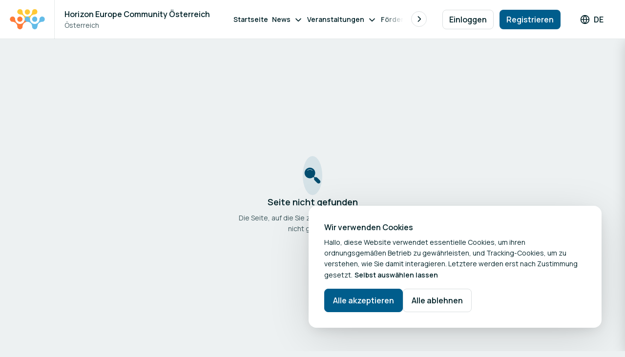

--- FILE ---
content_type: text/html; charset=utf-8
request_url: https://horizon-europe-community.at/components/20360?session=c2Vzc2lvbjoxMzk2Mjc%3D
body_size: 50849
content:
<!DOCTYPE html><html lang="de"><head><meta charSet="utf-8"/><meta name="viewport" content="width=device-width"/><link rel="icon" type="image/svg+xml" href="/favicon/favicon.svg"/><link rel="icon" type="image/png" href="/favicon/favicon-96x96.png" sizes="96x96"/><link rel="shortcut icon" href="/favicon/favicon.ico"/><link rel="apple-touch-icon" sizes="180x180" href="/favicon/apple-touch-icon.png"/><title>Horizon Europe Community Österreich</title><meta name="description" content="Horizon Europe Community Österreich"/><meta name="next-head-count" content="8"/><link rel="preload" href="/_next/static/media/4c9affa5bc8f420e-s.p.woff2" as="font" type="font/woff2" crossorigin="anonymous" data-next-font="size-adjust"/><link rel="preload" href="/_next/static/media/7b0b24f36b1a6d0b-s.p.woff2" as="font" type="font/woff2" crossorigin="anonymous" data-next-font="size-adjust"/><link rel="preload" href="/_next/static/media/9cf9c6e84ed13b5e-s.p.woff2" as="font" type="font/woff2" crossorigin="anonymous" data-next-font="size-adjust"/><link rel="preload" href="/_next/static/css/78c7b025a6b83ca6.css" as="style"/><link rel="stylesheet" href="/_next/static/css/78c7b025a6b83ca6.css" data-n-g=""/><noscript data-n-css=""></noscript><script defer="" nomodule="" src="/_next/static/chunks/polyfills-42372ed130431b0a.js"></script><script src="/_next/static/chunks/webpack-4640c0dfa702cc08.js" defer=""></script><script src="/_next/static/chunks/framework-4511bc2e6fdaccc4.js" defer=""></script><script src="/_next/static/chunks/main-ebcf58301cf1b609.js" defer=""></script><script src="/_next/static/chunks/pages/_app-1ff8e42857bdc90f.js" defer=""></script><script src="/_next/static/chunks/3832-a066f02c32c57ef6.js" defer=""></script><script src="/_next/static/chunks/pages/%5B%5B...all%5D%5D-5f7e48320c7a7288.js" defer=""></script><script src="/_next/static/sFWBkGyR61buKgjkImRoW/_buildManifest.js" defer=""></script><script src="/_next/static/sFWBkGyR61buKgjkImRoW/_ssgManifest.js" defer=""></script><style data-styled="" data-styled-version="5.3.5">.ktcoGv{fill:none;vertical-align:-0.125em;}/*!sc*/
data-styled.g2[id="Icon-sc-2q4m72-0"]{content:"ktcoGv,"}/*!sc*/
.gsFIYi{font-weight:600;color:rgba(3,35,41,1);font-size:16px;line-height:24px;}/*!sc*/
.kpynLs{font-weight:400;color:rgba(3,35,41,1);font-size:14px;line-height:22px;display:-webkit-box;-webkit-box-orient:vertical;overflow:hidden;max-height:22px;-webkit-line-clamp:1;}/*!sc*/
.hEjtAA{font-weight:600;color:rgba(3,35,41,1);font-size:18px;line-height:28px;}/*!sc*/
.bbUwNV{font-weight:400;color:rgba(3,35,41,0.75);font-size:14px;line-height:22px;}/*!sc*/
.hHLPLc{font-weight:400;color:rgba(3,35,41,1);font-size:14px;line-height:22px;}/*!sc*/
data-styled.g10[id="Paragraph__StyledParagraph-sc-156wo7x-0"]{content:"gsFIYi,kpynLs,hEjtAA,bbUwNV,hHLPLc,"}/*!sc*/
*,*::before,*::after{margin:0;padding:0;box-sizing:border-box;}/*!sc*/
html,body{-webkit-font-smoothing:antialiased;-moz-osx-font-smoothing:grayscale;font-smooth:always;}/*!sc*/
.m-0[class]{margin:0;}/*!sc*/
.mx-0[class]{margin-left:0;margin-right:0;}/*!sc*/
.my-0[class]{margin-top:0;margin-bottom:0;}/*!sc*/
.mt-0[class]{margin-top:0;}/*!sc*/
.mr-0[class]{margin-right:0;}/*!sc*/
.mb-0[class]{margin-bottom:0;}/*!sc*/
.ml-0[class]{margin-left:0;}/*!sc*/
.m-auto[class]{margin:auto;}/*!sc*/
.mx-auto[class]{margin-left:auto;margin-right:auto;}/*!sc*/
.my-auto[class]{margin-top:auto;margin-bottom:auto;}/*!sc*/
.mt-auto[class]{margin-top:auto;}/*!sc*/
.mr-auto[class]{margin-right:auto;}/*!sc*/
.mb-auto[class]{margin-bottom:auto;}/*!sc*/
.ml-auto[class]{margin-left:auto;}/*!sc*/
.m-4[class]{margin:4px;}/*!sc*/
.mx-4[class]{margin-left:4px;margin-right:4px;}/*!sc*/
.my-4[class]{margin-top:4px;margin-bottom:4px;}/*!sc*/
.mt-4[class]{margin-top:4px;}/*!sc*/
.mr-4[class]{margin-right:4px;}/*!sc*/
.mb-4[class]{margin-bottom:4px;}/*!sc*/
.ml-4[class]{margin-left:4px;}/*!sc*/
.m-8[class]{margin:8px;}/*!sc*/
.mx-8[class]{margin-left:8px;margin-right:8px;}/*!sc*/
.my-8[class]{margin-top:8px;margin-bottom:8px;}/*!sc*/
.mt-8[class]{margin-top:8px;}/*!sc*/
.mr-8[class]{margin-right:8px;}/*!sc*/
.mb-8[class]{margin-bottom:8px;}/*!sc*/
.ml-8[class]{margin-left:8px;}/*!sc*/
.m-12[class]{margin:12px;}/*!sc*/
.mx-12[class]{margin-left:12px;margin-right:12px;}/*!sc*/
.my-12[class]{margin-top:12px;margin-bottom:12px;}/*!sc*/
.mt-12[class]{margin-top:12px;}/*!sc*/
.mr-12[class]{margin-right:12px;}/*!sc*/
.mb-12[class]{margin-bottom:12px;}/*!sc*/
.ml-12[class]{margin-left:12px;}/*!sc*/
.m-16[class]{margin:16px;}/*!sc*/
.mx-16[class]{margin-left:16px;margin-right:16px;}/*!sc*/
.my-16[class]{margin-top:16px;margin-bottom:16px;}/*!sc*/
.mt-16[class]{margin-top:16px;}/*!sc*/
.mr-16[class]{margin-right:16px;}/*!sc*/
.mb-16[class]{margin-bottom:16px;}/*!sc*/
.ml-16[class]{margin-left:16px;}/*!sc*/
.m-20[class]{margin:20px;}/*!sc*/
.mx-20[class]{margin-left:20px;margin-right:20px;}/*!sc*/
.my-20[class]{margin-top:20px;margin-bottom:20px;}/*!sc*/
.mt-20[class]{margin-top:20px;}/*!sc*/
.mr-20[class]{margin-right:20px;}/*!sc*/
.mb-20[class]{margin-bottom:20px;}/*!sc*/
.ml-20[class]{margin-left:20px;}/*!sc*/
.m-24[class]{margin:24px;}/*!sc*/
.mx-24[class]{margin-left:24px;margin-right:24px;}/*!sc*/
.my-24[class]{margin-top:24px;margin-bottom:24px;}/*!sc*/
.mt-24[class]{margin-top:24px;}/*!sc*/
.mr-24[class]{margin-right:24px;}/*!sc*/
.mb-24[class]{margin-bottom:24px;}/*!sc*/
.ml-24[class]{margin-left:24px;}/*!sc*/
.m-32[class]{margin:32px;}/*!sc*/
.mx-32[class]{margin-left:32px;margin-right:32px;}/*!sc*/
.my-32[class]{margin-top:32px;margin-bottom:32px;}/*!sc*/
.mt-32[class]{margin-top:32px;}/*!sc*/
.mr-32[class]{margin-right:32px;}/*!sc*/
.mb-32[class]{margin-bottom:32px;}/*!sc*/
.ml-32[class]{margin-left:32px;}/*!sc*/
.m-40[class]{margin:40px;}/*!sc*/
.mx-40[class]{margin-left:40px;margin-right:40px;}/*!sc*/
.my-40[class]{margin-top:40px;margin-bottom:40px;}/*!sc*/
.mt-40[class]{margin-top:40px;}/*!sc*/
.mr-40[class]{margin-right:40px;}/*!sc*/
.mb-40[class]{margin-bottom:40px;}/*!sc*/
.ml-40[class]{margin-left:40px;}/*!sc*/
.m-56[class]{margin:56px;}/*!sc*/
.mx-56[class]{margin-left:56px;margin-right:56px;}/*!sc*/
.my-56[class]{margin-top:56px;margin-bottom:56px;}/*!sc*/
.mt-56[class]{margin-top:56px;}/*!sc*/
.mr-56[class]{margin-right:56px;}/*!sc*/
.mb-56[class]{margin-bottom:56px;}/*!sc*/
.ml-56[class]{margin-left:56px;}/*!sc*/
.m-64[class]{margin:64px;}/*!sc*/
.mx-64[class]{margin-left:64px;margin-right:64px;}/*!sc*/
.my-64[class]{margin-top:64px;margin-bottom:64px;}/*!sc*/
.mt-64[class]{margin-top:64px;}/*!sc*/
.mr-64[class]{margin-right:64px;}/*!sc*/
.mb-64[class]{margin-bottom:64px;}/*!sc*/
.ml-64[class]{margin-left:64px;}/*!sc*/
.m-80[class]{margin:80px;}/*!sc*/
.mx-80[class]{margin-left:80px;margin-right:80px;}/*!sc*/
.my-80[class]{margin-top:80px;margin-bottom:80px;}/*!sc*/
.mt-80[class]{margin-top:80px;}/*!sc*/
.mr-80[class]{margin-right:80px;}/*!sc*/
.mb-80[class]{margin-bottom:80px;}/*!sc*/
.ml-80[class]{margin-left:80px;}/*!sc*/
.p-0[class]{padding:0;}/*!sc*/
.px-0[class]{padding-left:0;padding-right:0;}/*!sc*/
.py-0[class]{padding-top:0;padding-bottom:0;}/*!sc*/
.pt-0[class]{padding-top:0;}/*!sc*/
.pr-0[class]{padding-right:0;}/*!sc*/
.pb-0[class]{padding-bottom:0;}/*!sc*/
.pl-0[class]{padding-left:0;}/*!sc*/
.p-auto[class]{padding:auto;}/*!sc*/
.px-auto[class]{padding-left:auto;padding-right:auto;}/*!sc*/
.py-auto[class]{padding-top:auto;padding-bottom:auto;}/*!sc*/
.pt-auto[class]{padding-top:auto;}/*!sc*/
.pr-auto[class]{padding-right:auto;}/*!sc*/
.pb-auto[class]{padding-bottom:auto;}/*!sc*/
.pl-auto[class]{padding-left:auto;}/*!sc*/
.p-4[class]{padding:4px;}/*!sc*/
.px-4[class]{padding-left:4px;padding-right:4px;}/*!sc*/
.py-4[class]{padding-top:4px;padding-bottom:4px;}/*!sc*/
.pt-4[class]{padding-top:4px;}/*!sc*/
.pr-4[class]{padding-right:4px;}/*!sc*/
.pb-4[class]{padding-bottom:4px;}/*!sc*/
.pl-4[class]{padding-left:4px;}/*!sc*/
.p-8[class]{padding:8px;}/*!sc*/
.px-8[class]{padding-left:8px;padding-right:8px;}/*!sc*/
.py-8[class]{padding-top:8px;padding-bottom:8px;}/*!sc*/
.pt-8[class]{padding-top:8px;}/*!sc*/
.pr-8[class]{padding-right:8px;}/*!sc*/
.pb-8[class]{padding-bottom:8px;}/*!sc*/
.pl-8[class]{padding-left:8px;}/*!sc*/
.p-12[class]{padding:12px;}/*!sc*/
.px-12[class]{padding-left:12px;padding-right:12px;}/*!sc*/
.py-12[class]{padding-top:12px;padding-bottom:12px;}/*!sc*/
.pt-12[class]{padding-top:12px;}/*!sc*/
.pr-12[class]{padding-right:12px;}/*!sc*/
.pb-12[class]{padding-bottom:12px;}/*!sc*/
.pl-12[class]{padding-left:12px;}/*!sc*/
.p-16[class]{padding:16px;}/*!sc*/
.px-16[class]{padding-left:16px;padding-right:16px;}/*!sc*/
.py-16[class]{padding-top:16px;padding-bottom:16px;}/*!sc*/
.pt-16[class]{padding-top:16px;}/*!sc*/
.pr-16[class]{padding-right:16px;}/*!sc*/
.pb-16[class]{padding-bottom:16px;}/*!sc*/
.pl-16[class]{padding-left:16px;}/*!sc*/
.p-20[class]{padding:20px;}/*!sc*/
.px-20[class]{padding-left:20px;padding-right:20px;}/*!sc*/
.py-20[class]{padding-top:20px;padding-bottom:20px;}/*!sc*/
.pt-20[class]{padding-top:20px;}/*!sc*/
.pr-20[class]{padding-right:20px;}/*!sc*/
.pb-20[class]{padding-bottom:20px;}/*!sc*/
.pl-20[class]{padding-left:20px;}/*!sc*/
.p-24[class]{padding:24px;}/*!sc*/
.px-24[class]{padding-left:24px;padding-right:24px;}/*!sc*/
.py-24[class]{padding-top:24px;padding-bottom:24px;}/*!sc*/
.pt-24[class]{padding-top:24px;}/*!sc*/
.pr-24[class]{padding-right:24px;}/*!sc*/
.pb-24[class]{padding-bottom:24px;}/*!sc*/
.pl-24[class]{padding-left:24px;}/*!sc*/
.p-32[class]{padding:32px;}/*!sc*/
.px-32[class]{padding-left:32px;padding-right:32px;}/*!sc*/
.py-32[class]{padding-top:32px;padding-bottom:32px;}/*!sc*/
.pt-32[class]{padding-top:32px;}/*!sc*/
.pr-32[class]{padding-right:32px;}/*!sc*/
.pb-32[class]{padding-bottom:32px;}/*!sc*/
.pl-32[class]{padding-left:32px;}/*!sc*/
.p-40[class]{padding:40px;}/*!sc*/
.px-40[class]{padding-left:40px;padding-right:40px;}/*!sc*/
.py-40[class]{padding-top:40px;padding-bottom:40px;}/*!sc*/
.pt-40[class]{padding-top:40px;}/*!sc*/
.pr-40[class]{padding-right:40px;}/*!sc*/
.pb-40[class]{padding-bottom:40px;}/*!sc*/
.pl-40[class]{padding-left:40px;}/*!sc*/
.p-56[class]{padding:56px;}/*!sc*/
.px-56[class]{padding-left:56px;padding-right:56px;}/*!sc*/
.py-56[class]{padding-top:56px;padding-bottom:56px;}/*!sc*/
.pt-56[class]{padding-top:56px;}/*!sc*/
.pr-56[class]{padding-right:56px;}/*!sc*/
.pb-56[class]{padding-bottom:56px;}/*!sc*/
.pl-56[class]{padding-left:56px;}/*!sc*/
.p-64[class]{padding:64px;}/*!sc*/
.px-64[class]{padding-left:64px;padding-right:64px;}/*!sc*/
.py-64[class]{padding-top:64px;padding-bottom:64px;}/*!sc*/
.pt-64[class]{padding-top:64px;}/*!sc*/
.pr-64[class]{padding-right:64px;}/*!sc*/
.pb-64[class]{padding-bottom:64px;}/*!sc*/
.pl-64[class]{padding-left:64px;}/*!sc*/
.p-80[class]{padding:80px;}/*!sc*/
.px-80[class]{padding-left:80px;padding-right:80px;}/*!sc*/
.py-80[class]{padding-top:80px;padding-bottom:80px;}/*!sc*/
.pt-80[class]{padding-top:80px;}/*!sc*/
.pr-80[class]{padding-right:80px;}/*!sc*/
.pb-80[class]{padding-bottom:80px;}/*!sc*/
.pl-80[class]{padding-left:80px;}/*!sc*/
.g-0[class]{gap:0;}/*!sc*/
.g-auto[class]{gap:auto;}/*!sc*/
.g-4[class]{gap:4px;}/*!sc*/
.g-8[class]{gap:8px;}/*!sc*/
.g-12[class]{gap:12px;}/*!sc*/
.g-16[class]{gap:16px;}/*!sc*/
.g-20[class]{gap:20px;}/*!sc*/
.g-24[class]{gap:24px;}/*!sc*/
.g-32[class]{gap:32px;}/*!sc*/
.g-40[class]{gap:40px;}/*!sc*/
.g-56[class]{gap:56px;}/*!sc*/
.g-64[class]{gap:64px;}/*!sc*/
.g-80[class]{gap:80px;}/*!sc*/
@media (min-width:768px){.m-tablet-0[class]{margin:0;}.mx-tablet-0[class]{margin-left:0;margin-right:0;}.my-tablet-0[class]{margin-top:0;margin-bottom:0;}.mt-tablet-0[class]{margin-top:0;}.mr-tablet-0[class]{margin-right:0;}.mb-tablet-0[class]{margin-bottom:0;}.ml-tablet-0[class]{margin-left:0;}.m-tablet-auto[class]{margin:auto;}.mx-tablet-auto[class]{margin-left:auto;margin-right:auto;}.my-tablet-auto[class]{margin-top:auto;margin-bottom:auto;}.mt-tablet-auto[class]{margin-top:auto;}.mr-tablet-auto[class]{margin-right:auto;}.mb-tablet-auto[class]{margin-bottom:auto;}.ml-tablet-auto[class]{margin-left:auto;}.m-tablet-4[class]{margin:4px;}.mx-tablet-4[class]{margin-left:4px;margin-right:4px;}.my-tablet-4[class]{margin-top:4px;margin-bottom:4px;}.mt-tablet-4[class]{margin-top:4px;}.mr-tablet-4[class]{margin-right:4px;}.mb-tablet-4[class]{margin-bottom:4px;}.ml-tablet-4[class]{margin-left:4px;}.m-tablet-8[class]{margin:8px;}.mx-tablet-8[class]{margin-left:8px;margin-right:8px;}.my-tablet-8[class]{margin-top:8px;margin-bottom:8px;}.mt-tablet-8[class]{margin-top:8px;}.mr-tablet-8[class]{margin-right:8px;}.mb-tablet-8[class]{margin-bottom:8px;}.ml-tablet-8[class]{margin-left:8px;}.m-tablet-12[class]{margin:12px;}.mx-tablet-12[class]{margin-left:12px;margin-right:12px;}.my-tablet-12[class]{margin-top:12px;margin-bottom:12px;}.mt-tablet-12[class]{margin-top:12px;}.mr-tablet-12[class]{margin-right:12px;}.mb-tablet-12[class]{margin-bottom:12px;}.ml-tablet-12[class]{margin-left:12px;}.m-tablet-16[class]{margin:16px;}.mx-tablet-16[class]{margin-left:16px;margin-right:16px;}.my-tablet-16[class]{margin-top:16px;margin-bottom:16px;}.mt-tablet-16[class]{margin-top:16px;}.mr-tablet-16[class]{margin-right:16px;}.mb-tablet-16[class]{margin-bottom:16px;}.ml-tablet-16[class]{margin-left:16px;}.m-tablet-20[class]{margin:20px;}.mx-tablet-20[class]{margin-left:20px;margin-right:20px;}.my-tablet-20[class]{margin-top:20px;margin-bottom:20px;}.mt-tablet-20[class]{margin-top:20px;}.mr-tablet-20[class]{margin-right:20px;}.mb-tablet-20[class]{margin-bottom:20px;}.ml-tablet-20[class]{margin-left:20px;}.m-tablet-24[class]{margin:24px;}.mx-tablet-24[class]{margin-left:24px;margin-right:24px;}.my-tablet-24[class]{margin-top:24px;margin-bottom:24px;}.mt-tablet-24[class]{margin-top:24px;}.mr-tablet-24[class]{margin-right:24px;}.mb-tablet-24[class]{margin-bottom:24px;}.ml-tablet-24[class]{margin-left:24px;}.m-tablet-32[class]{margin:32px;}.mx-tablet-32[class]{margin-left:32px;margin-right:32px;}.my-tablet-32[class]{margin-top:32px;margin-bottom:32px;}.mt-tablet-32[class]{margin-top:32px;}.mr-tablet-32[class]{margin-right:32px;}.mb-tablet-32[class]{margin-bottom:32px;}.ml-tablet-32[class]{margin-left:32px;}.m-tablet-40[class]{margin:40px;}.mx-tablet-40[class]{margin-left:40px;margin-right:40px;}.my-tablet-40[class]{margin-top:40px;margin-bottom:40px;}.mt-tablet-40[class]{margin-top:40px;}.mr-tablet-40[class]{margin-right:40px;}.mb-tablet-40[class]{margin-bottom:40px;}.ml-tablet-40[class]{margin-left:40px;}.m-tablet-56[class]{margin:56px;}.mx-tablet-56[class]{margin-left:56px;margin-right:56px;}.my-tablet-56[class]{margin-top:56px;margin-bottom:56px;}.mt-tablet-56[class]{margin-top:56px;}.mr-tablet-56[class]{margin-right:56px;}.mb-tablet-56[class]{margin-bottom:56px;}.ml-tablet-56[class]{margin-left:56px;}.m-tablet-64[class]{margin:64px;}.mx-tablet-64[class]{margin-left:64px;margin-right:64px;}.my-tablet-64[class]{margin-top:64px;margin-bottom:64px;}.mt-tablet-64[class]{margin-top:64px;}.mr-tablet-64[class]{margin-right:64px;}.mb-tablet-64[class]{margin-bottom:64px;}.ml-tablet-64[class]{margin-left:64px;}.m-tablet-80[class]{margin:80px;}.mx-tablet-80[class]{margin-left:80px;margin-right:80px;}.my-tablet-80[class]{margin-top:80px;margin-bottom:80px;}.mt-tablet-80[class]{margin-top:80px;}.mr-tablet-80[class]{margin-right:80px;}.mb-tablet-80[class]{margin-bottom:80px;}.ml-tablet-80[class]{margin-left:80px;}.p-tablet-0[class]{padding:0;}.px-tablet-0[class]{padding-left:0;padding-right:0;}.py-tablet-0[class]{padding-top:0;padding-bottom:0;}.pt-tablet-0[class]{padding-top:0;}.pr-tablet-0[class]{padding-right:0;}.pb-tablet-0[class]{padding-bottom:0;}.pl-tablet-0[class]{padding-left:0;}.p-tablet-auto[class]{padding:auto;}.px-tablet-auto[class]{padding-left:auto;padding-right:auto;}.py-tablet-auto[class]{padding-top:auto;padding-bottom:auto;}.pt-tablet-auto[class]{padding-top:auto;}.pr-tablet-auto[class]{padding-right:auto;}.pb-tablet-auto[class]{padding-bottom:auto;}.pl-tablet-auto[class]{padding-left:auto;}.p-tablet-4[class]{padding:4px;}.px-tablet-4[class]{padding-left:4px;padding-right:4px;}.py-tablet-4[class]{padding-top:4px;padding-bottom:4px;}.pt-tablet-4[class]{padding-top:4px;}.pr-tablet-4[class]{padding-right:4px;}.pb-tablet-4[class]{padding-bottom:4px;}.pl-tablet-4[class]{padding-left:4px;}.p-tablet-8[class]{padding:8px;}.px-tablet-8[class]{padding-left:8px;padding-right:8px;}.py-tablet-8[class]{padding-top:8px;padding-bottom:8px;}.pt-tablet-8[class]{padding-top:8px;}.pr-tablet-8[class]{padding-right:8px;}.pb-tablet-8[class]{padding-bottom:8px;}.pl-tablet-8[class]{padding-left:8px;}.p-tablet-12[class]{padding:12px;}.px-tablet-12[class]{padding-left:12px;padding-right:12px;}.py-tablet-12[class]{padding-top:12px;padding-bottom:12px;}.pt-tablet-12[class]{padding-top:12px;}.pr-tablet-12[class]{padding-right:12px;}.pb-tablet-12[class]{padding-bottom:12px;}.pl-tablet-12[class]{padding-left:12px;}.p-tablet-16[class]{padding:16px;}.px-tablet-16[class]{padding-left:16px;padding-right:16px;}.py-tablet-16[class]{padding-top:16px;padding-bottom:16px;}.pt-tablet-16[class]{padding-top:16px;}.pr-tablet-16[class]{padding-right:16px;}.pb-tablet-16[class]{padding-bottom:16px;}.pl-tablet-16[class]{padding-left:16px;}.p-tablet-20[class]{padding:20px;}.px-tablet-20[class]{padding-left:20px;padding-right:20px;}.py-tablet-20[class]{padding-top:20px;padding-bottom:20px;}.pt-tablet-20[class]{padding-top:20px;}.pr-tablet-20[class]{padding-right:20px;}.pb-tablet-20[class]{padding-bottom:20px;}.pl-tablet-20[class]{padding-left:20px;}.p-tablet-24[class]{padding:24px;}.px-tablet-24[class]{padding-left:24px;padding-right:24px;}.py-tablet-24[class]{padding-top:24px;padding-bottom:24px;}.pt-tablet-24[class]{padding-top:24px;}.pr-tablet-24[class]{padding-right:24px;}.pb-tablet-24[class]{padding-bottom:24px;}.pl-tablet-24[class]{padding-left:24px;}.p-tablet-32[class]{padding:32px;}.px-tablet-32[class]{padding-left:32px;padding-right:32px;}.py-tablet-32[class]{padding-top:32px;padding-bottom:32px;}.pt-tablet-32[class]{padding-top:32px;}.pr-tablet-32[class]{padding-right:32px;}.pb-tablet-32[class]{padding-bottom:32px;}.pl-tablet-32[class]{padding-left:32px;}.p-tablet-40[class]{padding:40px;}.px-tablet-40[class]{padding-left:40px;padding-right:40px;}.py-tablet-40[class]{padding-top:40px;padding-bottom:40px;}.pt-tablet-40[class]{padding-top:40px;}.pr-tablet-40[class]{padding-right:40px;}.pb-tablet-40[class]{padding-bottom:40px;}.pl-tablet-40[class]{padding-left:40px;}.p-tablet-56[class]{padding:56px;}.px-tablet-56[class]{padding-left:56px;padding-right:56px;}.py-tablet-56[class]{padding-top:56px;padding-bottom:56px;}.pt-tablet-56[class]{padding-top:56px;}.pr-tablet-56[class]{padding-right:56px;}.pb-tablet-56[class]{padding-bottom:56px;}.pl-tablet-56[class]{padding-left:56px;}.p-tablet-64[class]{padding:64px;}.px-tablet-64[class]{padding-left:64px;padding-right:64px;}.py-tablet-64[class]{padding-top:64px;padding-bottom:64px;}.pt-tablet-64[class]{padding-top:64px;}.pr-tablet-64[class]{padding-right:64px;}.pb-tablet-64[class]{padding-bottom:64px;}.pl-tablet-64[class]{padding-left:64px;}.p-tablet-80[class]{padding:80px;}.px-tablet-80[class]{padding-left:80px;padding-right:80px;}.py-tablet-80[class]{padding-top:80px;padding-bottom:80px;}.pt-tablet-80[class]{padding-top:80px;}.pr-tablet-80[class]{padding-right:80px;}.pb-tablet-80[class]{padding-bottom:80px;}.pl-tablet-80[class]{padding-left:80px;}.g-tablet-0[class]{gap:0;}.g-tablet-auto[class]{gap:auto;}.g-tablet-4[class]{gap:4px;}.g-tablet-8[class]{gap:8px;}.g-tablet-12[class]{gap:12px;}.g-tablet-16[class]{gap:16px;}.g-tablet-20[class]{gap:20px;}.g-tablet-24[class]{gap:24px;}.g-tablet-32[class]{gap:32px;}.g-tablet-40[class]{gap:40px;}.g-tablet-56[class]{gap:56px;}.g-tablet-64[class]{gap:64px;}.g-tablet-80[class]{gap:80px;}}/*!sc*/
@media (min-width:1200px){.m-laptop-0[class]{margin:0;}.mx-laptop-0[class]{margin-left:0;margin-right:0;}.my-laptop-0[class]{margin-top:0;margin-bottom:0;}.mt-laptop-0[class]{margin-top:0;}.mr-laptop-0[class]{margin-right:0;}.mb-laptop-0[class]{margin-bottom:0;}.ml-laptop-0[class]{margin-left:0;}.m-laptop-auto[class]{margin:auto;}.mx-laptop-auto[class]{margin-left:auto;margin-right:auto;}.my-laptop-auto[class]{margin-top:auto;margin-bottom:auto;}.mt-laptop-auto[class]{margin-top:auto;}.mr-laptop-auto[class]{margin-right:auto;}.mb-laptop-auto[class]{margin-bottom:auto;}.ml-laptop-auto[class]{margin-left:auto;}.m-laptop-4[class]{margin:4px;}.mx-laptop-4[class]{margin-left:4px;margin-right:4px;}.my-laptop-4[class]{margin-top:4px;margin-bottom:4px;}.mt-laptop-4[class]{margin-top:4px;}.mr-laptop-4[class]{margin-right:4px;}.mb-laptop-4[class]{margin-bottom:4px;}.ml-laptop-4[class]{margin-left:4px;}.m-laptop-8[class]{margin:8px;}.mx-laptop-8[class]{margin-left:8px;margin-right:8px;}.my-laptop-8[class]{margin-top:8px;margin-bottom:8px;}.mt-laptop-8[class]{margin-top:8px;}.mr-laptop-8[class]{margin-right:8px;}.mb-laptop-8[class]{margin-bottom:8px;}.ml-laptop-8[class]{margin-left:8px;}.m-laptop-12[class]{margin:12px;}.mx-laptop-12[class]{margin-left:12px;margin-right:12px;}.my-laptop-12[class]{margin-top:12px;margin-bottom:12px;}.mt-laptop-12[class]{margin-top:12px;}.mr-laptop-12[class]{margin-right:12px;}.mb-laptop-12[class]{margin-bottom:12px;}.ml-laptop-12[class]{margin-left:12px;}.m-laptop-16[class]{margin:16px;}.mx-laptop-16[class]{margin-left:16px;margin-right:16px;}.my-laptop-16[class]{margin-top:16px;margin-bottom:16px;}.mt-laptop-16[class]{margin-top:16px;}.mr-laptop-16[class]{margin-right:16px;}.mb-laptop-16[class]{margin-bottom:16px;}.ml-laptop-16[class]{margin-left:16px;}.m-laptop-20[class]{margin:20px;}.mx-laptop-20[class]{margin-left:20px;margin-right:20px;}.my-laptop-20[class]{margin-top:20px;margin-bottom:20px;}.mt-laptop-20[class]{margin-top:20px;}.mr-laptop-20[class]{margin-right:20px;}.mb-laptop-20[class]{margin-bottom:20px;}.ml-laptop-20[class]{margin-left:20px;}.m-laptop-24[class]{margin:24px;}.mx-laptop-24[class]{margin-left:24px;margin-right:24px;}.my-laptop-24[class]{margin-top:24px;margin-bottom:24px;}.mt-laptop-24[class]{margin-top:24px;}.mr-laptop-24[class]{margin-right:24px;}.mb-laptop-24[class]{margin-bottom:24px;}.ml-laptop-24[class]{margin-left:24px;}.m-laptop-32[class]{margin:32px;}.mx-laptop-32[class]{margin-left:32px;margin-right:32px;}.my-laptop-32[class]{margin-top:32px;margin-bottom:32px;}.mt-laptop-32[class]{margin-top:32px;}.mr-laptop-32[class]{margin-right:32px;}.mb-laptop-32[class]{margin-bottom:32px;}.ml-laptop-32[class]{margin-left:32px;}.m-laptop-40[class]{margin:40px;}.mx-laptop-40[class]{margin-left:40px;margin-right:40px;}.my-laptop-40[class]{margin-top:40px;margin-bottom:40px;}.mt-laptop-40[class]{margin-top:40px;}.mr-laptop-40[class]{margin-right:40px;}.mb-laptop-40[class]{margin-bottom:40px;}.ml-laptop-40[class]{margin-left:40px;}.m-laptop-56[class]{margin:56px;}.mx-laptop-56[class]{margin-left:56px;margin-right:56px;}.my-laptop-56[class]{margin-top:56px;margin-bottom:56px;}.mt-laptop-56[class]{margin-top:56px;}.mr-laptop-56[class]{margin-right:56px;}.mb-laptop-56[class]{margin-bottom:56px;}.ml-laptop-56[class]{margin-left:56px;}.m-laptop-64[class]{margin:64px;}.mx-laptop-64[class]{margin-left:64px;margin-right:64px;}.my-laptop-64[class]{margin-top:64px;margin-bottom:64px;}.mt-laptop-64[class]{margin-top:64px;}.mr-laptop-64[class]{margin-right:64px;}.mb-laptop-64[class]{margin-bottom:64px;}.ml-laptop-64[class]{margin-left:64px;}.m-laptop-80[class]{margin:80px;}.mx-laptop-80[class]{margin-left:80px;margin-right:80px;}.my-laptop-80[class]{margin-top:80px;margin-bottom:80px;}.mt-laptop-80[class]{margin-top:80px;}.mr-laptop-80[class]{margin-right:80px;}.mb-laptop-80[class]{margin-bottom:80px;}.ml-laptop-80[class]{margin-left:80px;}.p-laptop-0[class]{padding:0;}.px-laptop-0[class]{padding-left:0;padding-right:0;}.py-laptop-0[class]{padding-top:0;padding-bottom:0;}.pt-laptop-0[class]{padding-top:0;}.pr-laptop-0[class]{padding-right:0;}.pb-laptop-0[class]{padding-bottom:0;}.pl-laptop-0[class]{padding-left:0;}.p-laptop-auto[class]{padding:auto;}.px-laptop-auto[class]{padding-left:auto;padding-right:auto;}.py-laptop-auto[class]{padding-top:auto;padding-bottom:auto;}.pt-laptop-auto[class]{padding-top:auto;}.pr-laptop-auto[class]{padding-right:auto;}.pb-laptop-auto[class]{padding-bottom:auto;}.pl-laptop-auto[class]{padding-left:auto;}.p-laptop-4[class]{padding:4px;}.px-laptop-4[class]{padding-left:4px;padding-right:4px;}.py-laptop-4[class]{padding-top:4px;padding-bottom:4px;}.pt-laptop-4[class]{padding-top:4px;}.pr-laptop-4[class]{padding-right:4px;}.pb-laptop-4[class]{padding-bottom:4px;}.pl-laptop-4[class]{padding-left:4px;}.p-laptop-8[class]{padding:8px;}.px-laptop-8[class]{padding-left:8px;padding-right:8px;}.py-laptop-8[class]{padding-top:8px;padding-bottom:8px;}.pt-laptop-8[class]{padding-top:8px;}.pr-laptop-8[class]{padding-right:8px;}.pb-laptop-8[class]{padding-bottom:8px;}.pl-laptop-8[class]{padding-left:8px;}.p-laptop-12[class]{padding:12px;}.px-laptop-12[class]{padding-left:12px;padding-right:12px;}.py-laptop-12[class]{padding-top:12px;padding-bottom:12px;}.pt-laptop-12[class]{padding-top:12px;}.pr-laptop-12[class]{padding-right:12px;}.pb-laptop-12[class]{padding-bottom:12px;}.pl-laptop-12[class]{padding-left:12px;}.p-laptop-16[class]{padding:16px;}.px-laptop-16[class]{padding-left:16px;padding-right:16px;}.py-laptop-16[class]{padding-top:16px;padding-bottom:16px;}.pt-laptop-16[class]{padding-top:16px;}.pr-laptop-16[class]{padding-right:16px;}.pb-laptop-16[class]{padding-bottom:16px;}.pl-laptop-16[class]{padding-left:16px;}.p-laptop-20[class]{padding:20px;}.px-laptop-20[class]{padding-left:20px;padding-right:20px;}.py-laptop-20[class]{padding-top:20px;padding-bottom:20px;}.pt-laptop-20[class]{padding-top:20px;}.pr-laptop-20[class]{padding-right:20px;}.pb-laptop-20[class]{padding-bottom:20px;}.pl-laptop-20[class]{padding-left:20px;}.p-laptop-24[class]{padding:24px;}.px-laptop-24[class]{padding-left:24px;padding-right:24px;}.py-laptop-24[class]{padding-top:24px;padding-bottom:24px;}.pt-laptop-24[class]{padding-top:24px;}.pr-laptop-24[class]{padding-right:24px;}.pb-laptop-24[class]{padding-bottom:24px;}.pl-laptop-24[class]{padding-left:24px;}.p-laptop-32[class]{padding:32px;}.px-laptop-32[class]{padding-left:32px;padding-right:32px;}.py-laptop-32[class]{padding-top:32px;padding-bottom:32px;}.pt-laptop-32[class]{padding-top:32px;}.pr-laptop-32[class]{padding-right:32px;}.pb-laptop-32[class]{padding-bottom:32px;}.pl-laptop-32[class]{padding-left:32px;}.p-laptop-40[class]{padding:40px;}.px-laptop-40[class]{padding-left:40px;padding-right:40px;}.py-laptop-40[class]{padding-top:40px;padding-bottom:40px;}.pt-laptop-40[class]{padding-top:40px;}.pr-laptop-40[class]{padding-right:40px;}.pb-laptop-40[class]{padding-bottom:40px;}.pl-laptop-40[class]{padding-left:40px;}.p-laptop-56[class]{padding:56px;}.px-laptop-56[class]{padding-left:56px;padding-right:56px;}.py-laptop-56[class]{padding-top:56px;padding-bottom:56px;}.pt-laptop-56[class]{padding-top:56px;}.pr-laptop-56[class]{padding-right:56px;}.pb-laptop-56[class]{padding-bottom:56px;}.pl-laptop-56[class]{padding-left:56px;}.p-laptop-64[class]{padding:64px;}.px-laptop-64[class]{padding-left:64px;padding-right:64px;}.py-laptop-64[class]{padding-top:64px;padding-bottom:64px;}.pt-laptop-64[class]{padding-top:64px;}.pr-laptop-64[class]{padding-right:64px;}.pb-laptop-64[class]{padding-bottom:64px;}.pl-laptop-64[class]{padding-left:64px;}.p-laptop-80[class]{padding:80px;}.px-laptop-80[class]{padding-left:80px;padding-right:80px;}.py-laptop-80[class]{padding-top:80px;padding-bottom:80px;}.pt-laptop-80[class]{padding-top:80px;}.pr-laptop-80[class]{padding-right:80px;}.pb-laptop-80[class]{padding-bottom:80px;}.pl-laptop-80[class]{padding-left:80px;}.g-laptop-0[class]{gap:0;}.g-laptop-auto[class]{gap:auto;}.g-laptop-4[class]{gap:4px;}.g-laptop-8[class]{gap:8px;}.g-laptop-12[class]{gap:12px;}.g-laptop-16[class]{gap:16px;}.g-laptop-20[class]{gap:20px;}.g-laptop-24[class]{gap:24px;}.g-laptop-32[class]{gap:32px;}.g-laptop-40[class]{gap:40px;}.g-laptop-56[class]{gap:56px;}.g-laptop-64[class]{gap:64px;}.g-laptop-80[class]{gap:80px;}}/*!sc*/
data-styled.g30[id="sc-global-gNZVYL1"]{content:"sc-global-gNZVYL1,"}/*!sc*/
.eVeHyy{display:-webkit-box;display:-webkit-flex;display:-ms-flexbox;display:flex;-webkit-flex-direction:column;-ms-flex-direction:column;flex-direction:column;min-width:248px;max-width:calc(100vw - 32px);padding:8px;box-shadow:0px 6px 24px rgba(0,0,0,0.16);background:rgba(255,255,255,1);border-radius:16px;overflow:auto;outline:none;}/*!sc*/
data-styled.g197[id="Popover__DropdownContent-sc-si06e9-0"]{content:"eVeHyy,"}/*!sc*/
.cUQrjQ{position:fixed;bottom:var(--header_height);left:0;width:100%;display:-webkit-box;display:-webkit-flex;display:-ms-flexbox;display:flex;-webkit-flex-direction:column;-ms-flex-direction:column;flex-direction:column;}/*!sc*/
.cUQrjQ > div:not(:first-child){border-top:1px solid rgba(3,35,41,0.1);}/*!sc*/
.cUQrjQ::before{content:"";position:absolute;width:100%;height:28px;top:0;left:0;box-shadow:0px 18px 88px -4px rgba(0,0,0,0.14),0px 8px 28px -6px rgba(0,0,0,0.12);}/*!sc*/
@media (min-width:768px){.cUQrjQ{bottom:0;gap:16px;padding:0 48px 48px;}.cUQrjQ > div:not(:first-child){border-top:0;}.cUQrjQ::before{display:none;}}/*!sc*/
@media (min-width:1200px){.cUQrjQ{padding:0 0 48px 48px;width:492px;}}/*!sc*/
data-styled.g231[id="sc-cd84fd62-0"]{content:"cUQrjQ,"}/*!sc*/
.drPYxs{--empty-state-icon-size:24px;--empty-state-vertical-gap:16px;display:-webkit-box;display:-webkit-flex;display:-ms-flexbox;display:flex;-webkit-flex-direction:column;-ms-flex-direction:column;flex-direction:column;text-align:center;gap:var(--empty-state-vertical-gap);max-width:min(360px,100vw);word-wrap:anywhere;overflow-wrap:anyhwere;word-break:normal;}/*!sc*/
@media (min-width:768px){.drPYxs{max-width:360px;}}/*!sc*/
.drPYxs[data-type="fullScreen"]{--empty-state-icon-size:28px;}/*!sc*/
@media (min-width:768px){.drPYxs[data-type="fullScreen"]{--empty-state-icon-size:40px;--empty-state-vertical-gap:24px;}}/*!sc*/
data-styled.g254[id="sc-f09aa837-0"]{content:"drPYxs,"}/*!sc*/
.cAUgwF{display:-webkit-inline-box;display:-webkit-inline-flex;display:-ms-inline-flexbox;display:inline-flex;-webkit-box-pack:center;-webkit-justify-content:center;-ms-flex-pack:center;justify-content:center;-webkit-align-items:center;-webkit-box-align:center;-ms-flex-align:center;align-items:center;-webkit-align-self:center;-ms-flex-item-align:center;align-self:center;aspect-ratio:1 / 1;-webkit-block-size:calc(var(--empty-state-icon-size,24px) * 2);-ms-flex-block-size:calc(var(--empty-state-icon-size,24px) * 2);block-size:calc(var(--empty-state-icon-size,24px) * 2);font-size:var(--empty-state-icon-size,24px);border-radius:50%;background-color:rgba(0,93,140,0.1);color:rgba(1,76,110,1);}/*!sc*/
data-styled.g255[id="sc-f09aa837-1"]{content:"cAUgwF,"}/*!sc*/
.grTVWp{-webkit-text-decoration:none;text-decoration:none;color:var( --color-text-primary,rgba(3,35,41,1) );border-radius:8px;outline:none;}/*!sc*/
.grTVWp:hover{color:var(--color-text-primary,#005d8c);-webkit-text-decoration:underline;text-decoration:underline;}/*!sc*/
.grTVWp:active{color:var( --color-text-primary,rgba(1,76,110,1) );-webkit-text-decoration:underline;text-decoration:underline;}/*!sc*/
.grTVWp:focus{-webkit-text-decoration:underline;text-decoration:underline;outline:2px solid var(--color-text-primary,rgba(3,35,41,1));outline-offset:2px;}/*!sc*/
.grTVWp:focus:not(:focus-visible){outline:none;}/*!sc*/
data-styled.g257[id="sc-8dad05c5-0"]{content:"grTVWp,"}/*!sc*/
.eIMiAb{display:-webkit-inline-box;display:-webkit-inline-flex;display:-ms-inline-flexbox;display:inline-flex;-webkit-box-pack:center;-webkit-justify-content:center;-ms-flex-pack:center;justify-content:center;-webkit-align-items:center;-webkit-box-align:center;-ms-flex-align:center;align-items:center;vertical-align:middle;font-size:20px;cursor:pointer;-webkit-text-decoration:none;text-decoration:none;border:1px solid transparent;border-radius:8px;padding:7px;width:40px;height:40px;color:var(--color-text-primary,rgba(3,35,41,1));background-color:transparent;}/*!sc*/
.eIMiAb .Icon-sc-2q4m72-0{font-size:24px;}/*!sc*/
.eIMiAb:hover{background-color:var( --color-primary-5,rgba(3,35,41,0.05) );}/*!sc*/
.eIMiAb:active{background-color:var( --color-primary-10,rgba(3,35,41,0.1) );}/*!sc*/
.eIMiAb:focus{outline:2px solid var(--color-text-primary,rgba(3,35,41,1));outline-offset:2px;}/*!sc*/
.eIMiAb:focus:not(:focus-visible){outline:none;}/*!sc*/
.eIMiAb:disabled,.eIMiAb[aria-disabled="true"]{cursor:auto;background-color:transparent;color:var( --color-primary-65,rgba(3,35,41,0.65) );}/*!sc*/
data-styled.g259[id="sc-bfbcffc8-0"]{content:"eIMiAb,"}/*!sc*/
.hdsnPb{--logo-gap:8px;--logo-min-width:40px;--logo-max-width:168px;--logo-height:48px;--logo-spacing:16px;display:-webkit-inline-box;display:-webkit-inline-flex;display:-ms-inline-flexbox;display:inline-flex;border-right:1px solid var(--color-separators,rgba(3,35,41,0.1));gap:var(--logo-gap);padding:calc(var(--true_header_height) / 2 - var(--logo-height) / 2) var(--logo-spacing);min-width:calc( var(--logo-min-width) * var(--logo-count) + var(--logo-gap) * (var(--logo-count) - 1) );box-sizing:content-box;}/*!sc*/
@media (min-width:768px){.hdsnPb{--logo-height:52px;--logo-spacing:24px;min-width:auto;box-sizing:border-box;}}/*!sc*/
@media (min-width:1200px){.hdsnPb{--logo-spacing:16px;}}/*!sc*/
.hdsnPb:not([data-size="1"]){--logo-max-width:100px;--logo-height:var(--true_header_height);padding-top:0;padding-bottom:0;}/*!sc*/
@media (min-width:768px){.hdsnPb:not([data-size="1"]){--logo-gap:12px;}}/*!sc*/
@media (min-width:1200px){.hdsnPb:not([data-size="1"]){--logo-spacing:16px;}}/*!sc*/
data-styled.g414[id="sc-a02dbd07-0"]{content:"hdsnPb,"}/*!sc*/
.fAqBld{border:1px solid transparent;height:var(--logo-height);object-fit:contain;min-width:var(--logo-min-width);max-width:var(--logo-max-width);}/*!sc*/
data-styled.g415[id="sc-a02dbd07-1"]{content:"fAqBld,"}/*!sc*/
.hySJWw{margin-left:6px;-webkit-transition:-webkit-transform 0.3s;-webkit-transition:transform 0.3s;transition:transform 0.3s;}/*!sc*/
data-styled.g421[id="sc-5c9c074d-0"]{content:"hySJWw,"}/*!sc*/
.kgRa-Dp{-webkit-text-decoration:none;text-decoration:none;font-size:14px;line-height:22px;font-weight:600;color:var(--color-text-primary,rgba(3,35,41,1));display:-webkit-inline-box;display:-webkit-inline-flex;display:-ms-inline-flexbox;display:inline-flex;-webkit-align-items:center;-webkit-box-align:center;-ms-flex-align:center;align-items:center;-webkit-box-pack:center;-webkit-justify-content:center;-ms-flex-pack:center;justify-content:center;position:relative;outline:none;border:none;background:none;cursor:pointer;}/*!sc*/
.kgRa-Dp > span{padding:4px;white-space:nowrap;border-radius:8px;}/*!sc*/
.kgRa-Dp:before{content:"";display:none;border-radius:8px;box-shadow:0 0 0 2px var(--color-text-primary,rgba(3,35,41,1));position:absolute;left:2px;right:2px;bottom:8px;top:8px;}/*!sc*/
.kgRa-Dp:after{height:2px;content:"";display:none;background-color:transparent;border-top-left-radius:2px;border-top-right-radius:2px;position:absolute;bottom:0;left:4px;right:4px;}/*!sc*/
.kgRa-Dp:hover{color:var(--color-text-primary,#005d8c);}/*!sc*/
.kgRa-Dp:hover > span{background-color:var(--color-primary-5,transparent);}/*!sc*/
.kgRa-Dp:hover:after{display:inline-block;background-color:var( --color-primary-50,#005d8c );}/*!sc*/
.kgRa-Dp:active{color:var( --color-text-primary,rgba(1,76,110,1) );}/*!sc*/
.kgRa-Dp:active > span{background-color:var(--color-primary-10,transparent);}/*!sc*/
.kgRa-Dp:active:after{display:inline-block;background-color:var( --color-primary-75,rgba(1,76,110,1) );}/*!sc*/
.kgRa-Dp:focus:before{display:inline-block;}/*!sc*/
.kgRa-Dp:focus:not(:focus-visible):before{display:none;}/*!sc*/
.kgRa-Dp[data-active="true"]{color:var(--color-text-primary,#005d8c);}/*!sc*/
.kgRa-Dp[data-active="true"]:after{display:inline-block;background-color:var( --color-text-primary,#005d8c );}/*!sc*/
.kgRa-Dp[data-state="open"] .Icon-sc-2q4m72-0{-webkit-transform:rotate(180deg);-ms-transform:rotate(180deg);transform:rotate(180deg);}/*!sc*/
data-styled.g422[id="sc-5c9c074d-1"]{content:"kgRa-Dp,"}/*!sc*/
.YGSBJ{-webkit-text-decoration:none;text-decoration:none;font-size:14px;line-height:22px;font-weight:600;color:var(--color-text-primary,rgba(3,35,41,1));display:-webkit-inline-box;display:-webkit-inline-flex;display:-ms-inline-flexbox;display:inline-flex;-webkit-align-items:center;-webkit-box-align:center;-ms-flex-align:center;align-items:center;-webkit-box-pack:center;-webkit-justify-content:center;-ms-flex-pack:center;justify-content:center;position:relative;outline:none;}/*!sc*/
.YGSBJ > span{padding:4px;white-space:nowrap;border-radius:8px;}/*!sc*/
.YGSBJ:before{content:"";display:none;border-radius:8px;box-shadow:0 0 0 2px var(--color-text-primary,rgba(3,35,41,1));position:absolute;left:2px;right:2px;bottom:8px;top:8px;}/*!sc*/
.YGSBJ:after{height:2px;content:"";display:none;background-color:transparent;border-top-left-radius:2px;border-top-right-radius:2px;position:absolute;bottom:0;left:4px;right:4px;}/*!sc*/
.YGSBJ:hover{color:var(--color-text-primary,#005d8c);}/*!sc*/
.YGSBJ:hover > span{background-color:var(--color-primary-5,transparent);}/*!sc*/
.YGSBJ:hover:after{display:inline-block;background-color:var( --color-primary-50,#005d8c );}/*!sc*/
.YGSBJ:active{color:var( --color-text-primary,rgba(1,76,110,1) );}/*!sc*/
.YGSBJ:active > span{background-color:var(--color-primary-10,transparent);}/*!sc*/
.YGSBJ:active:after{display:inline-block;background-color:var( --color-primary-75,rgba(1,76,110,1) );}/*!sc*/
.YGSBJ:focus:before{display:inline-block;}/*!sc*/
.YGSBJ:focus:not(:focus-visible):before{display:none;}/*!sc*/
.YGSBJ[data-active="true"]{color:var(--color-text-primary,#005d8c);}/*!sc*/
.YGSBJ[data-active="true"]:after{display:inline-block;background-color:var( --color-text-primary,#005d8c );}/*!sc*/
data-styled.g423[id="sc-1c636043-0"]{content:"YGSBJ,"}/*!sc*/
html,body{color-scheme:light;color:rgba(3,35,41,1);background:rgba(237,241,242,1);-webkit-scrollbar-width:auto;-moz-scrollbar-width:auto;-ms-scrollbar-width:auto;scrollbar-width:auto;-webkit-scrollbar-color:rgba(3,35,41,0.1) transparent;-moz-scrollbar-color:rgba(3,35,41,0.1) transparent;-ms-scrollbar-color:rgba(3,35,41,0.1) transparent;scrollbar-color:rgba(3,35,41,0.1) transparent;}/*!sc*/
:root{--palette-color-text:var(--palette-graphite-blue);--palette-color-background:var(--palette-off-white);}/*!sc*/
.color-brand{color:#005d8c;}/*!sc*/
.color-brand-115{color:rgba(0,84,125,1);}/*!sc*/
.color-text-primary{color:rgba(3,35,41,1);}/*!sc*/
.color-text-secondary{color:rgba(3,35,41,0.75);}/*!sc*/
.color-text-tertiary{color:rgba(3,35,41,0.65);}/*!sc*/
.color-success{color:#0A9557;}/*!sc*/
.color-warning{color:#FF9D00;}/*!sc*/
.background-primary{background-color:rgba(255,255,255,1);}/*!sc*/
data-styled.g426[id="sc-global-izJmDa1"]{content:"sc-global-izJmDa1,"}/*!sc*/
.eZvxXg{color:var(--footer-text-color);}/*!sc*/
data-styled.g427[id="sc-d0f5f99-0"]{content:"eZvxXg,"}/*!sc*/
.gkPxiE{font-weight:400;-webkit-text-decoration:none;text-decoration:none;border-radius:8px;color:var(--footer-text-color);outline:none;}/*!sc*/
.gkPxiE:before{display:block;position:absolute;inset:-4px;border-radius:8px;border:2px solid transparent;content:"";}/*!sc*/
.gkPxiE:hover{-webkit-text-decoration:underline;text-decoration:underline;}/*!sc*/
.gkPxiE:hover:before{background-color:color-mix( in srgb,var(--footer-text-color),transparent 95% );}/*!sc*/
.gkPxiE:active{-webkit-text-decoration:underline;text-decoration:underline;}/*!sc*/
.gkPxiE:active:before{background-color:color-mix( in srgb,var(--footer-text-color),transparent 90% );}/*!sc*/
.gkPxiE:focus:before{border-color:var(--footer-text-color);}/*!sc*/
.gkPxiE:focus:not(:focus-visible):before{border-color:transparent;}/*!sc*/
data-styled.g428[id="sc-d0f5f99-1"]{content:"gkPxiE,"}/*!sc*/
.ddFOfO{display:-webkit-inline-box;display:-webkit-inline-flex;display:-ms-inline-flexbox;display:inline-flex;font-size:inherit;line-height:inherit;background-color:transparent;border:none;cursor:pointer;font-weight:400;-webkit-text-decoration:none;text-decoration:none;border-radius:8px;color:var(--footer-text-color);outline:none;}/*!sc*/
.ddFOfO:before{display:block;position:absolute;inset:-4px;border-radius:8px;border:2px solid transparent;content:"";}/*!sc*/
.ddFOfO:hover{-webkit-text-decoration:underline;text-decoration:underline;}/*!sc*/
.ddFOfO:hover:before{background-color:color-mix( in srgb,var(--footer-text-color),transparent 95% );}/*!sc*/
.ddFOfO:active{-webkit-text-decoration:underline;text-decoration:underline;}/*!sc*/
.ddFOfO:active:before{background-color:color-mix( in srgb,var(--footer-text-color),transparent 90% );}/*!sc*/
.ddFOfO:focus:before{border-color:var(--footer-text-color);}/*!sc*/
.ddFOfO:focus:not(:focus-visible):before{border-color:transparent;}/*!sc*/
data-styled.g429[id="sc-d0f5f99-2"]{content:"ddFOfO,"}/*!sc*/
.diGmzZ{width:100%;height:100%;background-color:rgba(255,255,255,1);position:fixed;right:0;top:0;-webkit-transition:-webkit-transform 0.3s;-webkit-transition:transform 0.3s;transition:transform 0.3s;z-index:10;display:-webkit-box;display:-webkit-flex;display:-ms-flexbox;display:flex;-webkit-flex-direction:column;-ms-flex-direction:column;flex-direction:column;overflow:hidden;top:var(--header_height);max-height:calc(calc(100 * var(--vh,1vh)) - var(--header_height) - var(--mobile_footer_height));}/*!sc*/
@media (min-width:768px){.diGmzZ{max-width:460px;border-left:1px solid rgba(3,35,41,0.1);box-shadow:0px 6px 24px rgba(0,0,0,0.16);}}/*!sc*/
.diGmzZ[aria-hidden="true"]{pointer-events:none;-webkit-transform:translateX(100%);-ms-transform:translateX(100%);transform:translateX(100%);}/*!sc*/
@media (min-width:768px){.diGmzZ{max-height:calc(calc(100 * var(--vh,1vh)) - var(--header_height));}}/*!sc*/
data-styled.g442[id="sc-71ab25d7-0"]{content:"diGmzZ,"}/*!sc*/
.dSeERA{display:-webkit-inline-box;display:-webkit-inline-flex;display:-ms-inline-flexbox;display:inline-flex;-webkit-box-pack:center;-webkit-justify-content:center;-ms-flex-pack:center;justify-content:center;-webkit-align-items:center;-webkit-box-align:center;-ms-flex-align:center;align-items:center;font-size:16px;font-weight:600;line-height:24px;-webkit-text-decoration:none;text-decoration:none;border:1px solid transparent;border-radius:8px;cursor:pointer;outline:none;min-width:84px;padding:7px 13px;color:var( --color-text-primary,rgba(3,35,41,1) );background-color:transparent;border-color:var( --color-primary-15,rgba(3,35,41,0.15) );}/*!sc*/
.dSeERA .Icon-sc-2q4m72-0{font-size:20px;-webkit-flex-shrink:0;-ms-flex-negative:0;flex-shrink:0;}/*!sc*/
.dSeERA .Icon-sc-2q4m72-0:first-child{margin-right:8px;margin-left:-4px;}/*!sc*/
.dSeERA .Icon-sc-2q4m72-0:last-child{margin-left:8px;margin-right:-4px;}/*!sc*/
.dSeERA:hover{border-color:var( --color-text-primary,rgba(3,35,41,1) );background-color:var( --color-primary-5,rgba(3,35,41,0.05) );}/*!sc*/
.dSeERA:active{border-color:var( --color-text-primary,rgba(3,35,41,1) );background-color:var( --color-primary-10,rgba(3,35,41,0.1) );}/*!sc*/
.dSeERA:focus{outline:2px solid var(--color-text-primary,rgba(3,35,41,1));outline-offset:2px;}/*!sc*/
.dSeERA:focus:not(:focus-visible){outline:none;}/*!sc*/
.dSeERA:disabled,.dSeERA[aria-disabled="true"]{cursor:auto;border-color:transparent;background-color:var( --color-primary-5,rgba(3,35,41,0.05) );color:var( --color-primary-65,rgba(3,35,41,0.65) );}/*!sc*/
data-styled.g642[id="sc-8598d23e-0"]{content:"dSeERA,"}/*!sc*/
.ftEhfd{display:-webkit-inline-box;display:-webkit-inline-flex;display:-ms-inline-flexbox;display:inline-flex;-webkit-box-pack:center;-webkit-justify-content:center;-ms-flex-pack:center;justify-content:center;-webkit-align-items:center;-webkit-box-align:center;-ms-flex-align:center;align-items:center;font-size:16px;font-weight:600;line-height:24px;-webkit-text-decoration:none;text-decoration:none;border:1px solid transparent;border-radius:8px;cursor:pointer;outline:none;min-width:84px;padding:7px 13px;background-color:var( --color-text-primary,#005d8c );color:var(--color-secondary,#FFFFFF);}/*!sc*/
.ftEhfd .Icon-sc-2q4m72-0{font-size:20px;-webkit-flex-shrink:0;-ms-flex-negative:0;flex-shrink:0;}/*!sc*/
.ftEhfd .Icon-sc-2q4m72-0:first-child{margin-right:8px;margin-left:-4px;}/*!sc*/
.ftEhfd .Icon-sc-2q4m72-0:last-child{margin-left:8px;margin-right:-4px;}/*!sc*/
.ftEhfd:hover{background-color:color-mix( in srgb,var(--color-text-primary,rgba(0,84,125,1)),var(--color-secondary,rgba(0,84,125,1)) 10% );}/*!sc*/
.ftEhfd:active{background-color:color-mix( in srgb,var(--color-text-primary,rgba(1,76,110,1)),var(--color-secondary,rgba(1,76,110,1)) 25% );}/*!sc*/
.ftEhfd:focus{outline:2px solid var(--color-text-primary,rgba(3,35,41,1));outline-offset:2px;}/*!sc*/
.ftEhfd:focus:not(:focus-visible){outline:none;}/*!sc*/
.ftEhfd:disabled,.ftEhfd[aria-disabled="true"]{cursor:auto;border-color:transparent;background-color:var( --color-primary-5,rgba(3,35,41,0.05) );color:var( --color-primary-65,rgba(3,35,41,0.65) );}/*!sc*/
data-styled.g644[id="sc-2a559f3f-1"]{content:"ftEhfd,"}/*!sc*/
.bPVTOB{display:-webkit-inline-box;display:-webkit-inline-flex;display:-ms-inline-flexbox;display:inline-flex;-webkit-box-pack:center;-webkit-justify-content:center;-ms-flex-pack:center;justify-content:center;-webkit-align-items:center;-webkit-box-align:center;-ms-flex-align:center;align-items:center;font-size:16px;font-weight:600;line-height:24px;-webkit-text-decoration:none;text-decoration:none;border:1px solid transparent;border-radius:8px;cursor:pointer;outline:none;min-width:84px;padding:7px 13px;color:var( --color-text-primary,rgba(3,35,41,1) );background-color:transparent;}/*!sc*/
.bPVTOB .Icon-sc-2q4m72-0{font-size:20px;-webkit-flex-shrink:0;-ms-flex-negative:0;flex-shrink:0;}/*!sc*/
.bPVTOB .Icon-sc-2q4m72-0:first-child{margin-right:8px;margin-left:-4px;}/*!sc*/
.bPVTOB .Icon-sc-2q4m72-0:last-child{margin-left:8px;margin-right:-4px;}/*!sc*/
.bPVTOB:hover{background-color:var( --color-primary-5,rgba(3,35,41,0.05) );}/*!sc*/
.bPVTOB:active{background-color:var( --color-primary-10,rgba(3,35,41,0.1) );}/*!sc*/
.bPVTOB:focus{outline:2px solid var(--color-text-primary,rgba(3,35,41,1));outline-offset:2px;}/*!sc*/
.bPVTOB:focus:not(:focus-visible){outline:none;}/*!sc*/
.bPVTOB:disabled,.bPVTOB[aria-disabled="true"]{background-color:transparent;color:var( --color-primary-65,rgba(3,35,41,0.65) );}/*!sc*/
data-styled.g709[id="sc-b716ed78-0"]{content:"bPVTOB,"}/*!sc*/
.eNbhxV{display:-webkit-box;display:-webkit-flex;display:-ms-flexbox;display:flex;-webkit-align-items:center;-webkit-box-align:center;-ms-flex-align:center;align-items:center;}/*!sc*/
data-styled.g710[id="sc-b716ed78-1"]{content:"eNbhxV,"}/*!sc*/
.gmYZvh{display:-webkit-box;display:-webkit-flex;display:-ms-flexbox;display:flex;-webkit-align-items:center;-webkit-box-align:center;-ms-flex-align:center;align-items:center;}/*!sc*/
data-styled.g716[id="sc-cfd7843d-0"]{content:"gmYZvh,"}/*!sc*/
.dhFYMk[data-open="true"]{color:var(--color-text-primary,#005d8c);}/*!sc*/
data-styled.g717[id="sc-cfd7843d-1"]{content:"dhFYMk,"}/*!sc*/
.aCPEx{-webkit-box-flex:1;-webkit-flex-grow:1;-ms-flex-positive:1;flex-grow:1;margin:0 24px;position:relative;overflow:hidden;display:none;}/*!sc*/
@media (min-width:1200px){.aCPEx{display:-webkit-box;display:-webkit-flex;display:-ms-flexbox;display:flex;}}/*!sc*/
data-styled.g718[id="sc-cca90064-0"]{content:"aCPEx,"}/*!sc*/
.iXgxDd{max-width:100%;display:-webkit-box;display:-webkit-flex;display:-ms-flexbox;display:flex;margin-left:auto;gap:24px;overflow-x:auto;-ms-overflow-style:none;-webkit-scrollbar-width:none;-moz-scrollbar-width:none;-ms-scrollbar-width:none;scrollbar-width:none;}/*!sc*/
.iXgxDd::-webkit-scrollbar{display:none;}/*!sc*/
data-styled.g719[id="sc-cca90064-1"]{content:"iXgxDd,"}/*!sc*/
.bFUuKq{display:-webkit-box;display:-webkit-flex;display:-ms-flexbox;display:flex;-webkit-flex-wrap:wrap;-ms-flex-wrap:wrap;flex-wrap:wrap;-webkit-box-pack:center;-webkit-justify-content:center;-ms-flex-pack:center;justify-content:center;-webkit-column-gap:20px;column-gap:20px;row-gap:12px;}/*!sc*/
.bFUuKq li{max-width:300px;display:block;}/*!sc*/
data-styled.g727[id="sc-2ecf8a12-0"]{content:"bFUuKq,"}/*!sc*/
.kEPzFj{display:-webkit-box;display:-webkit-flex;display:-ms-flexbox;display:flex;-webkit-flex-direction:column;-ms-flex-direction:column;flex-direction:column;-webkit-align-items:center;-webkit-box-align:center;-ms-flex-align:center;align-items:center;gap:24px;padding:24px 16px 16px;border-top:1px solid var(--footer-separator-color);}/*!sc*/
@media (min-width:768px){.kEPzFj{padding:24px;}}/*!sc*/
@media (min-width:1200px){.kEPzFj{padding:16px 24px;display:grid;grid-template-columns:132px auto 132px;}}/*!sc*/
data-styled.g728[id="sc-2ecf8a12-1"]{content:"kEPzFj,"}/*!sc*/
.iTJkSx{--footer-separator-color:color-mix( in srgb,var(--footer-text-color),transparent 90% );--circle-separator-color:color-mix( in srgb,var(--footer-text-color),transparent 75% );background-color:var(--footer-background-color);margin-bottom:var(--header_height);}/*!sc*/
@media (min-width:768px){.iTJkSx{margin-bottom:0;}}/*!sc*/
data-styled.g740[id="sc-c0a891-0"]{content:"iTJkSx,"}/*!sc*/
.fNWWxM{display:-webkit-box;display:-webkit-flex;display:-ms-flexbox;display:flex;height:calc(100 * var(--vh,1vh) - var(--header_height));-webkit-box-pack:center;-webkit-justify-content:center;-ms-flex-pack:center;justify-content:center;-webkit-align-items:center;-webkit-box-align:center;-ms-flex-align:center;align-items:center;}/*!sc*/
data-styled.g785[id="sc-dc4b4be-0"]{content:"fNWWxM,"}/*!sc*/
.gvYVfp{display:-webkit-inline-box;display:-webkit-inline-flex;display:-ms-inline-flexbox;display:inline-flex;-webkit-flex-direction:column;-ms-flex-direction:column;flex-direction:column;-webkit-box-pack:center;-webkit-justify-content:center;-ms-flex-pack:center;justify-content:center;padding:13px 16px;min-width:0;}/*!sc*/
@media (min-width:768px){.gvYVfp{padding:17px 20px;}}/*!sc*/
@media (min-width:1200px){.gvYVfp{min-width:auto;}}/*!sc*/
.gvYVfp:first-of-type{padding:13px 16px 13px 20px;}/*!sc*/
@media (min-width:768px){.gvYVfp:first-of-type{padding:17px 20px 17px 24px;}}/*!sc*/
data-styled.g838[id="sc-28070ee5-0"]{content:"gvYVfp,"}/*!sc*/
.Qcfyj{color:var( --color-text-secondary,rgba(3,35,41,0.75) );}/*!sc*/
data-styled.g839[id="sc-28070ee5-1"]{content:"Qcfyj,"}/*!sc*/
.jHVmNa{display:-webkit-box;display:-webkit-flex;display:-ms-flexbox;display:flex;-webkit-align-items:center;-webkit-box-align:center;-ms-flex-align:center;align-items:center;-webkit-flex-shrink:0;-ms-flex-negative:0;flex-shrink:0;}/*!sc*/
.jHVmNa:empty{display:none !important;}/*!sc*/
data-styled.g1035[id="sc-5f959c68-0"]{content:"jHVmNa,"}/*!sc*/
.jZuOiy{position:fixed;top:var(--header_top);left:0;right:0;height:var(--true_header_height);box-sizing:border-box;display:-webkit-box;display:-webkit-flex;display:-ms-flexbox;display:flex;-webkit-flex-wrap:nowrap;-ms-flex-wrap:nowrap;flex-wrap:nowrap;-webkit-flex-direction:row;-ms-flex-direction:row;flex-direction:row;background-color:var( --color-accent,rgba(255,255,255,1) );box-shadow:inset 0 -1px 0 var(--color-separators,rgba(3,35,41,0.1));}/*!sc*/
data-styled.g1036[id="sc-176b64dd-0"]{content:"jZuOiy,"}/*!sc*/
.eJivor{position:fixed;display:-webkit-box;display:-webkit-flex;display:-ms-flexbox;display:flex;-webkit-flex-wrap:nowrap;-ms-flex-wrap:nowrap;flex-wrap:nowrap;-webkit-flex-direction:row;-ms-flex-direction:row;flex-direction:row;-webkit-box-pack:justify;-webkit-justify-content:space-between;-ms-flex-pack:justify;justify-content:space-between;box-sizing:border-box;bottom:0;left:0;right:0;width:100%;padding:0 16px;height:var(--mobile_footer_height);background-color:var( --color-accent,rgba(255,255,255,1) );border-top:1px solid var(--color-separators,rgba(3,35,41,0.1));}/*!sc*/
@media (min-width:768px){.eJivor{display:none;}}/*!sc*/
data-styled.g1037[id="sc-176b64dd-1"]{content:"eJivor,"}/*!sc*/
.dGtERw{--boundary-bottom-offset:var(--header_height);display:-webkit-box;display:-webkit-flex;display:-ms-flexbox;display:flex;-webkit-flex:1;-ms-flex:1;flex:1;-webkit-flex-direction:column;-ms-flex-direction:column;flex-direction:column;outline:none;margin-top:var(--header_height);min-height:calc(100 * var(--vh,1vh) - 2 * var(--header_height));}/*!sc*/
@media (min-width:768px){.dGtERw{min-height:calc(100 * var(--vh,1vh) - var(--header_height));}}/*!sc*/
data-styled.g1046[id="sc-2313eba5-0"]{content:"dGtERw,"}/*!sc*/
</style></head><body class="__variable_73ee6c"><div id="__next"><div id="g_id_onload" data-client_id="1032302934035-9gdob5fpl3k2cokb0uruksstc269q3h1.apps.googleusercontent.com" data-login_uri="https://api-staging-1.b2match.com/integrations/login/google" data-state_cookie_domain="b2match.com"></div><header style="z-index:11" class="sc-176b64dd-0 jZuOiy"><div id="header-logo-container" class="sc-a02dbd07-0 hdsnPb" data-size="1" style="--logo-count:1"><img src="https://storage.googleapis.com/b2match-as-1/8q1HUTjsjyRhMyQWTD2NuAqQ" alt="HEU Community Logo" class="sc-a02dbd07-1 fAqBld"/></div><div class="sc-28070ee5-0 gvYVfp"><p class="Paragraph__StyledParagraph-sc-156wo7x-0 gsFIYi"><a href="https://horizon-europe-community.at" class="sc-8dad05c5-0 grTVWp d-block text-truncate">Horizon Europe Community Österreich</a></p><p class="Paragraph__StyledParagraph-sc-156wo7x-0 kpynLs sc-28070ee5-1 Qcfyj hide-empty">Österreich</p></div><div class="sc-cca90064-0 aCPEx"><div class="sc-cca90064-1 iXgxDd"><a href="/components/52217" data-active="false" class="sc-1c636043-0 YGSBJ"><span>Startseite</span></a><button data-active="false" data-state="closed" aria-expanded="false" aria-haspopup="dialog" type="button" class="sc-5c9c074d-1 kgRa-Dp"><span class="d-inline-flex align-items-center">News<svg class="Icon-sc-2q4m72-0 ktcoGv sc-5c9c074d-0 hySJWw" width="20" height="20" viewBox="0 0 24 24" aria-hidden="true"><path fill-rule="evenodd" clip-rule="evenodd" d="M5.29289 9.29289C5.68342 8.90237 6.31658 8.90237 6.70711 9.29289L12 14.5858L17.2929 9.29289C17.6834 8.90237 18.3166 8.90237 18.7071 9.29289C19.0976 9.68342 19.0976 10.3166 18.7071 10.7071L12.7071 16.7071C12.3166 17.0976 11.6834 17.0976 11.2929 16.7071L5.29289 10.7071C4.90237 10.3166 4.90237 9.68342 5.29289 9.29289Z" fill="currentColor"></path></svg></span></button><button data-active="false" data-state="closed" aria-expanded="false" aria-haspopup="dialog" type="button" class="sc-5c9c074d-1 kgRa-Dp"><span class="d-inline-flex align-items-center">Veranstaltungen<svg class="Icon-sc-2q4m72-0 ktcoGv sc-5c9c074d-0 hySJWw" width="20" height="20" viewBox="0 0 24 24" aria-hidden="true"><path fill-rule="evenodd" clip-rule="evenodd" d="M5.29289 9.29289C5.68342 8.90237 6.31658 8.90237 6.70711 9.29289L12 14.5858L17.2929 9.29289C17.6834 8.90237 18.3166 8.90237 18.7071 9.29289C19.0976 9.68342 19.0976 10.3166 18.7071 10.7071L12.7071 16.7071C12.3166 17.0976 11.6834 17.0976 11.2929 16.7071L5.29289 10.7071C4.90237 10.3166 4.90237 9.68342 5.29289 9.29289Z" fill="currentColor"></path></svg></span></button><a href="https://horizon-europe-community.at/components/52217/JkGtHHPHvYCa" class="sc-1c636043-0 YGSBJ"><span>Förderüberblick</span></a><button data-active="false" data-state="closed" aria-expanded="false" aria-haspopup="dialog" type="button" class="sc-5c9c074d-1 kgRa-Dp"><span class="d-inline-flex align-items-center">Über<svg class="Icon-sc-2q4m72-0 ktcoGv sc-5c9c074d-0 hySJWw" width="20" height="20" viewBox="0 0 24 24" aria-hidden="true"><path fill-rule="evenodd" clip-rule="evenodd" d="M5.29289 9.29289C5.68342 8.90237 6.31658 8.90237 6.70711 9.29289L12 14.5858L17.2929 9.29289C17.6834 8.90237 18.3166 8.90237 18.7071 9.29289C19.0976 9.68342 19.0976 10.3166 18.7071 10.7071L12.7071 16.7071C12.3166 17.0976 11.6834 17.0976 11.2929 16.7071L5.29289 10.7071C4.90237 10.3166 4.90237 9.68342 5.29289 9.29289Z" fill="currentColor"></path></svg></span></button></div></div><div class="sc-5f959c68-0 jHVmNa ml-8 d-none d-laptop-flex"><div class="mr-laptop-24 hide-empty"><button type="button" class="sc-8598d23e-0 dSeERA">Einloggen</button><a href="https://horizon-europe-community.at/sign-up" class="sc-2a559f3f-1 ftEhfd ml-12">Registrieren</a></div></div><div class="sc-b716ed78-1 eNbhxV pr-24 d-none d-laptop-flex"><button type="button" aria-expanded="false" aria-haspopup="menu" id=":R36lpcmH1:" class="sc-b716ed78-0 bPVTOB"><svg width="1em" height="1em" viewBox="0 0 24 24" aria-hidden="true" class="Icon-sc-2q4m72-0 ktcoGv"><path fill-rule="evenodd" clip-rule="evenodd" d="M1 12C1 5.92487 5.92487 1 12 1C18.0751 1 23 5.92487 23 12C23 18.0751 18.0751 23 12 23C5.92487 23 1 18.0751 1 12ZM7.05009 11H3.05493C3.46801 7.26324 6.1688 4.21598 9.7257 3.28983C8.19909 5.58443 7.27429 8.23681 7.05009 11ZM12 3.55078C10.3303 5.70192 9.30878 8.28682 9.05759 11H14.9424C14.6912 8.28682 13.6697 5.70192 12 3.55078ZM20.9451 11H16.9499C16.7257 8.23681 15.8009 5.58443 14.2743 3.28983C17.8312 4.21598 20.532 7.26324 20.9451 11ZM20.9451 13H16.9499C16.7257 15.7632 15.8009 18.4156 14.2743 20.7102C17.8312 19.784 20.532 16.7368 20.9451 13ZM14.9424 13C14.6912 15.7132 13.6697 18.2981 12 20.4492C10.3303 18.2981 9.30879 15.7132 9.05759 13H14.9424ZM7.05009 13H3.05493C3.46801 16.7368 6.16881 19.784 9.72572 20.7102C8.19911 18.4156 7.2743 15.7632 7.05009 13Z" fill="currentColor"></path></svg><span class="visually-hidden">Sprache: Deutsch</span><span class="Span__StyledSpan-sc-6krhk9-0 hogROp text-uppercase" aria-hidden="true">de</span></button></div><div class="sc-5f959c68-0 jHVmNa ml-auto mr-16 d-none d-tablet-flex d-laptop-none"><div class="mr-laptop-24 hide-empty"><button type="button" class="sc-8598d23e-0 dSeERA">Einloggen</button><a href="https://horizon-europe-community.at/sign-up" class="sc-2a559f3f-1 ftEhfd ml-12">Registrieren</a></div></div><div class="sc-cfd7843d-0 gmYZvh ml-8 mr-16 d-none d-tablet-flex d-laptop-none"><button aria-label="Navigation öffnen" data-open="false" type="button" class="sc-bfbcffc8-0 sc-cfd7843d-1 eIMiAb dhFYMk"><svg width="1em" height="1em" viewBox="0 0 24 24" aria-hidden="true" class="Icon-sc-2q4m72-0 ktcoGv"><path fill-rule="evenodd" clip-rule="evenodd" d="M2 6C2 5.44772 2.44772 5 3 5H21C21.5523 5 22 5.44772 22 6C22 6.55228 21.5523 7 21 7H3C2.44772 7 2 6.55228 2 6ZM2 12C2 11.4477 2.44772 11 3 11H21C21.5523 11 22 11.4477 22 12C22 12.5523 21.5523 13 21 13H3C2.44772 13 2 12.5523 2 12ZM3 17C2.44772 17 2 17.4477 2 18C2 18.5523 2.44772 19 3 19H21C21.5523 19 22 18.5523 22 18C22 17.4477 21.5523 17 21 17H3Z" fill="currentColor"></path></svg></button></div><div class="sc-b716ed78-1 eNbhxV pr-24 d-none d-tablet-flex d-laptop-none"><button type="button" aria-expanded="false" aria-haspopup="menu" id=":R4mlpcmH1:" class="sc-b716ed78-0 bPVTOB"><svg width="1em" height="1em" viewBox="0 0 24 24" aria-hidden="true" class="Icon-sc-2q4m72-0 ktcoGv"><path fill-rule="evenodd" clip-rule="evenodd" d="M1 12C1 5.92487 5.92487 1 12 1C18.0751 1 23 5.92487 23 12C23 18.0751 18.0751 23 12 23C5.92487 23 1 18.0751 1 12ZM7.05009 11H3.05493C3.46801 7.26324 6.1688 4.21598 9.7257 3.28983C8.19909 5.58443 7.27429 8.23681 7.05009 11ZM12 3.55078C10.3303 5.70192 9.30878 8.28682 9.05759 11H14.9424C14.6912 8.28682 13.6697 5.70192 12 3.55078ZM20.9451 11H16.9499C16.7257 8.23681 15.8009 5.58443 14.2743 3.28983C17.8312 4.21598 20.532 7.26324 20.9451 11ZM20.9451 13H16.9499C16.7257 15.7632 15.8009 18.4156 14.2743 20.7102C17.8312 19.784 20.532 16.7368 20.9451 13ZM14.9424 13C14.6912 15.7132 13.6697 18.2981 12 20.4492C10.3303 18.2981 9.30879 15.7132 9.05759 13H14.9424ZM7.05009 13H3.05493C3.46801 16.7368 6.16881 19.784 9.72572 20.7102C8.19911 18.4156 7.2743 15.7632 7.05009 13Z" fill="currentColor"></path></svg><span class="visually-hidden">Sprache: Deutsch</span><span class="Span__StyledSpan-sc-6krhk9-0 hogROp text-uppercase" aria-hidden="true">de</span></button></div><div class="sc-cfd7843d-0 gmYZvh ml-auto mr-16 d-tablet-none"><button aria-label="Navigation öffnen" data-open="false" type="button" class="sc-bfbcffc8-0 sc-cfd7843d-1 eIMiAb dhFYMk"><svg width="1em" height="1em" viewBox="0 0 24 24" aria-hidden="true" class="Icon-sc-2q4m72-0 ktcoGv"><path fill-rule="evenodd" clip-rule="evenodd" d="M2 6C2 5.44772 2.44772 5 3 5H21C21.5523 5 22 5.44772 22 6C22 6.55228 21.5523 7 21 7H3C2.44772 7 2 6.55228 2 6ZM2 12C2 11.4477 2.44772 11 3 11H21C21.5523 11 22 11.4477 22 12C22 12.5523 21.5523 13 21 13H3C2.44772 13 2 12.5523 2 12ZM3 17C2.44772 17 2 17.4477 2 18C2 18.5523 2.44772 19 3 19H21C21.5523 19 22 18.5523 22 18C22 17.4477 21.5523 17 21 17H3Z" fill="currentColor"></path></svg></button></div></header><div style="z-index:10" class="sc-176b64dd-1 eJivor"><div class="sc-5f959c68-0 jHVmNa mr-auto"><div class="mr-laptop-24 hide-empty"><button type="button" class="sc-8598d23e-0 dSeERA">Einloggen</button><a href="https://horizon-europe-community.at/sign-up" class="sc-2a559f3f-1 ftEhfd ml-12">Registrieren</a></div></div><div class="sc-b716ed78-1 eNbhxV"><button type="button" aria-expanded="false" aria-haspopup="menu" id=":R18lpcmH1:" class="sc-b716ed78-0 bPVTOB"><svg width="1em" height="1em" viewBox="0 0 24 24" aria-hidden="true" class="Icon-sc-2q4m72-0 ktcoGv"><path fill-rule="evenodd" clip-rule="evenodd" d="M1 12C1 5.92487 5.92487 1 12 1C18.0751 1 23 5.92487 23 12C23 18.0751 18.0751 23 12 23C5.92487 23 1 18.0751 1 12ZM7.05009 11H3.05493C3.46801 7.26324 6.1688 4.21598 9.7257 3.28983C8.19909 5.58443 7.27429 8.23681 7.05009 11ZM12 3.55078C10.3303 5.70192 9.30878 8.28682 9.05759 11H14.9424C14.6912 8.28682 13.6697 5.70192 12 3.55078ZM20.9451 11H16.9499C16.7257 8.23681 15.8009 5.58443 14.2743 3.28983C17.8312 4.21598 20.532 7.26324 20.9451 11ZM20.9451 13H16.9499C16.7257 15.7632 15.8009 18.4156 14.2743 20.7102C17.8312 19.784 20.532 16.7368 20.9451 13ZM14.9424 13C14.6912 15.7132 13.6697 18.2981 12 20.4492C10.3303 18.2981 9.30879 15.7132 9.05759 13H14.9424ZM7.05009 13H3.05493C3.46801 16.7368 6.16881 19.784 9.72572 20.7102C8.19911 18.4156 7.2743 15.7632 7.05009 13Z" fill="currentColor"></path></svg><span class="visually-hidden">Sprache: Deutsch</span><span class="Span__StyledSpan-sc-6krhk9-0 hogROp text-uppercase" aria-hidden="true">de</span></button></div></div><main id="main-content" tabindex="-1" class="sc-2313eba5-0 dGtERw"><div class="sc-dc4b4be-0 fNWWxM"><div data-type="fullScreen" class="sc-f09aa837-0 drPYxs"><div class="sc-f09aa837-1 cAUgwF"><svg width="1em" height="1em" viewBox="0 0 64 64" aria-hidden="true" class="Icon-sc-2q4m72-0 ktcoGv"><g clip-path="url(#clip0_10708_329616)"><path fill-rule="evenodd" clip-rule="evenodd" d="M23.4247 40.8799C18.7944 40.8799 14.4077 39.0521 11.1178 35.7622C7.82777 32.4722 6 28.0855 6 23.4247C6 18.7944 7.82777 14.4077 11.1178 11.1178C14.4077 7.82777 18.7944 6 23.4247 6C28.0855 6 32.4722 7.82777 35.7622 11.1178C39.0521 14.4077 40.8799 18.7944 40.8799 23.4247C40.8799 27.6895 39.3568 31.7106 36.5847 34.8787L39.6614 37.9859C40.6362 37.3462 41.7633 37.0111 42.9514 37.0111C44.5659 37.0111 46.0586 37.6204 47.1857 38.7475L56.2636 47.8254C57.3907 48.9525 58 50.4452 58 52.0293C58 53.6438 57.3907 55.1365 56.2636 56.2636C55.1365 57.3907 53.6438 58 52.0293 58C50.4452 58 48.9525 57.3907 47.8254 56.2636L38.7475 47.1857C36.7065 45.1447 36.4628 41.9766 37.9859 39.6614L34.8787 36.5847C31.7106 39.3568 27.6895 40.8799 23.4247 40.8799ZM31.4974 15.9613C31.6497 15.9613 31.802 15.9004 31.8934 15.809C32.1371 15.5653 32.1371 15.1998 31.8934 14.9865C29.6391 12.7018 26.6233 11.4833 23.4247 11.4833C20.2261 11.4833 17.2408 12.7018 14.9865 14.9865C14.7428 15.1998 14.7428 15.5653 14.9865 15.7786C15.1998 16.0223 15.5653 16.0223 15.7786 15.7786C17.8196 13.768 20.5612 12.6409 23.4247 12.6409C26.3187 12.6409 29.0299 13.768 31.0709 15.7786C31.1927 15.9004 31.345 15.9613 31.4974 15.9613Z" fill="currentColor"></path></g><defs><clipPath id="clip0_10708_329616"><rect width="64" height="64" fill="white"></rect></clipPath></defs></svg></div><div class="px-24"><p class="Paragraph__StyledParagraph-sc-156wo7x-0 hEjtAA">Seite nicht gefunden</p><p class="Paragraph__StyledParagraph-sc-156wo7x-0 bbUwNV mt-8">Die Seite, auf die Sie zugreifen wollten, wurde nicht gefunden</p></div></div></div><div role="dialog" aria-hidden="true" class="sc-71ab25d7-0 diGmzZ"></div></main><footer style="--footer-background-color:rgba(255, 255, 255, 1);--footer-text-color:#03232A" class="sc-c0a891-0 iTJkSx"><h2 class="visually-hidden">Fußzeilennavigation</h2><div class="sc-2ecf8a12-1 kEPzFj"><p class="Paragraph__StyledParagraph-sc-156wo7x-0 hHLPLc sc-d0f5f99-0 eZvxXg text-wrap d-none d-laptop-block">Bereitgestellt von <a href="https://www.b2match.com/de?utm_source=nexteventapp&amp;utm_medium=logo&amp;utm_content=web_app_footer&amp;utm_term=horizon-europe-2022-2" target="_blank" rel="noopener noreferrer" class="sc-d0f5f99-1 gkPxiE position-relative d-inline-block weight-600">b2match</a></p><ul class="sc-2ecf8a12-0 bFUuKq hide-empty"><li class="Paragraph__StyledParagraph-sc-156wo7x-0 hHLPLc position-relative"><a href="https://www.b2match.com/de/terms-of-use-participants?utm_source=nexteventapp&amp;utm_medium=link&amp;utm_content=web_app_footer&amp;utm_term=horizon-europe-2022-2" target="_blank" rel="noopener noreferrer" class="sc-d0f5f99-1 gkPxiE d-block text-truncate maxw-100">Nutzungsbedingungen</a></li><li class="Paragraph__StyledParagraph-sc-156wo7x-0 hHLPLc position-relative"><a href="https://www.b2match.com/de/privacy-policy?utm_source=nexteventapp&amp;utm_medium=link&amp;utm_content=web_app_footer&amp;utm_term=horizon-europe-2022-2" target="_blank" rel="noopener noreferrer" class="sc-d0f5f99-1 gkPxiE d-block text-truncate maxw-100">Datenschutzrichtlinie</a></li><li class="Paragraph__StyledParagraph-sc-156wo7x-0 hHLPLc position-relative"><a href="https://www.b2match.com/de/imprint?utm_source=nexteventapp&amp;utm_medium=link&amp;utm_content=web_app_footer&amp;utm_term=horizon-europe-2022-2" target="_blank" rel="noopener noreferrer" class="sc-d0f5f99-1 gkPxiE d-block text-truncate maxw-100">Impressum</a></li><li class="Paragraph__StyledParagraph-sc-156wo7x-0 hHLPLc position-relative"><button class="sc-d0f5f99-2 ddFOfO d-block text-truncate maxw-100"><span>Cookie-Einstellungen</span></button></li></ul><p class="Paragraph__StyledParagraph-sc-156wo7x-0 hHLPLc sc-d0f5f99-0 eZvxXg text-wrap d-block d-laptop-none">Bereitgestellt von <a href="https://www.b2match.com/de?utm_source=nexteventapp&amp;utm_medium=logo&amp;utm_content=web_app_footer&amp;utm_term=horizon-europe-2022-2" target="_blank" rel="noopener noreferrer" class="sc-d0f5f99-1 gkPxiE position-relative d-inline-block weight-600">b2match</a></p></div></footer><div id="navigation-drawer"></div><div class="sc-cd84fd62-0 cUQrjQ hide-empty" style="z-index:10000"></div></div><script id="__NEXT_DATA__" type="application/json">{"props":{"pageProps":{"webSocketUrl":"wss://api.b2match.com/ws?visitor_id=2d411c2b-9e49-481f-9048-aa8858948744","locale":"de","appMessages":{"abstract.author":"Autor","abstract.shared.ratingOverview.ratingCounts":"({currentCount}/{totalCount})","abstract.shared.ratings.five":"Ausgezeichnet","abstract.shared.ratings.four":"Sehr gut","abstract.shared.ratings.one":"Nicht gut","abstract.shared.ratings.three":"Gut","abstract.shared.ratings.two":"Genügend","abstractProfile.about.mainAuthor.title":"Hauptautor","abstractProfile.about.otherAuthors.title":"Sekundärautoren","abstractProfile.actions":"Abstrakte Aktionen","abstractProfile.panels.about":"Zum Abstract","abstractProfile.submittedAt":"Eingereicht am {dateAndTime}","abstractProfile.tabs.about":"Details","abstracts.actions.delete":"Abstract löschen","abstracts.createModal.error.description":"Erstellen des Abstracts fehlgeschlagen. Bitte versuche es erneut.","abstracts.createModal.submitButton":"Abstract einreichen","abstracts.createModal.success.description":"Abstract wurde erfolgreich erstellt.","abstracts.createModal.title":"Neues Abstract","abstracts.deleteModal.error.description":"Löschen des Abstracts fehlgeschlagen. Bitte versuche es erneut.","abstracts.deleteModal.explanation":"Du bist dabei, das Abstract mit dem Titel \u003cbold\u003e{title}\u003c/bold\u003e zu löschen. Einmal gelöscht, kann es nicht wiederhergestellt werden. Bist du sicher, dass du fortfahren möchtest?","abstracts.deleteModal.success":"Abstract löschen","abstracts.deleteModal.success.description":"Abstract wurde erfolgreich gelöscht.","abstracts.editModal.coAuthors.placeholder":"Gib die Namen der Co-Autoren ein, getrennt durch ein Komma. Markiere den Präsentierenden mit '(Präsentierender)'. Beispiel: Jane Doe, John Smith (Präsentierender), Alice Brown","abstracts.editModal.coAuthors.title":"Co-Autoren","abstracts.editModal.error.description":"Aktualisieren des Abstracts fehlgeschlagen. Bitte versuche es erneut.","abstracts.editModal.fullDescription.description":"Gib eine detaillierte Erklärung des Abstracts an, einschließlich aller wichtigen und relevanten Informationen für die Gutachter.","abstracts.editModal.fullDescription.title":"Vollständige Beschreibung","abstracts.editModal.mainAuthor.helper":"Wenn der Hauptautor auch ein Präsentierender ist, füge '(Präsentierender)' neben seinem Namen hinzu.","abstracts.editModal.mainAuthor.title":"Hauptautor","abstracts.editModal.shortDescription.description":"Gib eine kurze Zusammenfassung zur Einführung des Abstracts und seiner Hauptidee an.","abstracts.editModal.shortDescription.title":"Kurze Beschreibung","abstracts.editModal.success.description":"Zusammenfassung wurde erfolgreich aktualisiert.","abstracts.editModal.title":"Zusammenfassung bearbeiten","abstracts.editModal.title.title":"Titel","abstracts.editModal.topic.placeholder":"Thema auswählen","abstracts.editModal.topic.title":"Thema","abstracts.editModal.type.description":"Wähle aus, wie du deine Arbeit auf der Veranstaltung präsentieren möchtest.","abstracts.editModal.type.title":"Präsentationstyp","abstracts.manageResourcesButton.manageFiles":"Dateien verwalten","abstracts.manageResourcesButton.uploadPaper":"Dokument hochladen","abstracts.manageResourcesButton.uploadPresentation":"Präsentation hochladen","abstracts.manageResourcesModal.editFailed":"{count,plural,one{Datei konnte nicht gespeichert werden. Bitte versuche es erneut.} other{Dateien konnten nicht gespeichert werden. Bitte versuche es erneut.}}","abstracts.manageResourcesModal.editSuccess":"{count,plural,one{Datei erfolgreich bearbeitet.} other{Dateien erfolgreich bearbeitet.}}","abstracts.manageResourcesModal.modalTitle":"Ressourcen verwalten","abstracts.manageResourcesModal.uploadPaperButton":"Dokument hochladen","abstracts.manageResourcesModal.uploadPaperTitle":"Datei auswählen","abstracts.manageResourcesModal.uploadPresentationButton":"Präsentation hochladen","abstracts.manageResourcesModal.uploadPresentationTitle":"Datei auswählen","abstracts.reviewButton.clickToRate":"Hier klicken, um zu bewerten:","abstracts.reviewButton.editReview":"Rezension bearbeiten","abstracts.reviewButton.writeReview":"Rezension schreiben","abstracts.reviewModal.feedback.description":"Bitte schlagen Sie im Rahmen Ihres Feedbacks vor, in welcher thematischen Sitzung der Abstract für das Programm enthalten sein soll.","abstracts.reviewModal.feedback.placeholder":"Teilen Sie Ihre Gedanken zu diesem Abstract ...","abstracts.reviewModal.feedback.title":"Geben Sie Feedback","abstracts.reviewModal.helpText":"Ihre Bewertung ist nur für die Veranstalter sichtbar.","abstracts.reviewModal.rating.description":"Geben Sie eine ehrliche Bewertung für diesen Abstract ab.","abstracts.reviewModal.rating.title":"Ihre Bewertung","abstracts.reviewModal.submitButton":"Bewertung abgeben","abstracts.reviewModal.title":"Schreiben Sie Ihre Bewertung","abstracts.reviewModal.typeSelect.description":"Schlagen Sie vor, wie dieser Abstract bei dem Event präsentiert werden soll.","abstracts.reviewModal.typeSelect.title":"Abstract-Typ","abstracts.reviewNotification.review.description":"Vielen Dank! Ihre Bewertung wurde eingereicht. Sie können sie jederzeit bearbeiten, solange die Bewertungsphase noch läuft.","abstracts.reviewNotification.review.title":"Bewertung erfolgreich eingereicht","abstracts.reviewNotification.update.description":"Ihre Bewertung wurde aktualisiert. Sie können sie jederzeit bearbeiten, bevor die Bewertungsphase endet.","abstracts.reviewNotification.update.title":"Bewertung erfolgreich aktualisiert.","abstracts.status.accepted.badge":"Akzeptiert","abstracts.status.accepted.tooltip":"Ihr Abstract wurde aufgrund des Feedbacks der Gutachter und der Entscheidung der Veranstalter angenommen.","abstracts.status.pending.badge":"Ausstehend","abstracts.status.pending.tooltip":"Ihr Abstract wartet auf Bewertungen","abstracts.status.rejected.badge":"Abgelehnt","abstracts.status.rejected.tooltip":"Ihre Abstract wurde aufgrund der Bewertungen der Gutachter und der Entscheidung der Veranstalter abgelehnt","abstracts.status.reviewed.badge":"Bewertet","abstracts.status.reviewed.tooltip":"Ihr Abstract wurde überprüft. Die Veranstalter werden es basierend auf den Rezensionen bewerten.","abstracts.status.submitted.badge":"Eingereicht","abstracts.status.submitted.tooltip":"Ihr Abstract wurde erfolgreich eingereicht. Die Veranstalter werden Gutachter zur Bewertung zuweisen","acceptMeeting.actionStep.acceptRequest":"Anfrage annehmen","acceptMeeting.actionStep.header":"Meeting-Zeit und -Ort festlegen","acceptMeeting.error.description":"Beim Versuch, das Meeting zu aktualisieren, ist ein Fehler aufgetreten. Bitte aktualisiere die Seite und versuche es erneut.","acceptMeeting.error.title":"Das Meeting konnte nicht aktualisiert werden","acceptTerms.description":"Vielen Dank für Ihre Registrierung. Bevor Sie fortfahren, müssen Sie unsere Nutzungsbedingungen und Datenschutzrichtlinien akzeptieren.","acceptTerms.pageTitle":"Bedingungen akzeptieren","accessCode.continue":"Fortfahren","accessCode.defaultCode":"Du hast keinen Zugangscode? Verwende {code}, um zum nächsten Schritt zu gelangen.","accessCode.description":"Verwende den von den Organisatoren bereitgestellten Code, um fortzufahren.","accessCode.description.withDefaultCode":"Wenn du keinen hast, verwende den untenstehenden Standardcode.","accessCode.expired":"Der Zugangscode ist abgelaufen und kann nicht verwendet werden.","accessCode.invalidAccessCode":"Der Zugangscode ist ungültig.","accessCode.limitReached":"Der Zugangscode hat sein maximales Nutzungslimit erreicht.","accessCode.notStarted":"Der Zugangscode kann noch nicht verwendet werden.","accessCode.pageTitle":"Zugangscode","accessCode.placeholder":"z.B. {code}","accessCode.title":"Gib deinen Zugangscode ein","accountSetting.accountDeactivation.data":"Alle meine Benutzerdaten werden gelöscht","accountSetting.accountDeactivation.description":"Die Deaktivierung Ihres Kontos löscht alle Ihre Benutzerdaten. Diese Aktion ist dauerhaft. Bitte bestätigen Sie, dass Sie dies verstehen, indem Sie die folgenden Kontrollkästchen ankreuzen:","accountSetting.accountDeactivation.meetings":"Alle meine Meetings werden abgesagt","accountSetting.accountDeactivation.participations":"Alle meine Teilnahmen an Events werden abgesagt","accountSetting.accountDeactivation.title":"Kontodeaktivierung","accountSetting.accountDeactivation.updateButton":"Mein Konto deaktivieren","accountSetting.calendar.description":"Synchronisieren Sie alle Sitzungen und/oder geplante Meetings mit Ihrem Kalender.","accountSetting.calendar.description.hasActiveEvents":"Diese Synchronisierung umfasst Ihre laufenden Events und Communities:","accountSetting.calendar.description.hasNoActiveEvents":"Diese Synchronisierung umfasst auch zukünftige Events und Communities, denen Sie beitreten.","accountSetting.calendar.instructions":"Folgen Sie den unten stehenden Anweisungen, um Ihre Event-Agenda und/oder Meetings mit verschiedenen Kalendern zu synchronisieren.","accountSetting.calendar.instructions.appleAndOutlook":"Apple Calendar und Windows Outlook","accountSetting.calendar.instructions.calendarURL":"Kalender-URL","accountSetting.calendar.instructions.copyDesc":"Alternativ können Sie Ihre Event-Agenda und/oder Meetings über diesen Link mit einem Kalender Ihrer Wahl synchronisieren:","accountSetting.calendar.instructions.copyLinkSuccess":"Kalenderlink erfolgreich kopiert","accountSetting.calendar.instructions.copyLinkSuccessDesc":"Fügen Sie den Link in den Kalender Ihrer Wahl ein, um die Event-Agenda und/oder Meetings zu synchronisieren.","accountSetting.calendar.instructions.externalDocs":"Brauchen Sie Hilfe? Sehen Sie sich diese Anweisungen zum Synchronisieren mit beliebten Kalenderdiensten an:","accountSetting.calendar.instructions.externalDocs.apple":"Apple-Kalender","accountSetting.calendar.instructions.externalDocs.google":"Google-Kalender","accountSetting.calendar.instructions.externalDocs.outlook":"Microsoft Outlook","accountSetting.calendar.instructions.googleCalendar":"Google-Kalender","accountSetting.calendar.instructions.googleDesc":"Bitte beachten Sie, dass dies nicht über die mobile Google Kalender-App möglich ist.","accountSetting.calendar.instructions.impersonatedTooltip":"Du kannst den Kalender des Teilnehmers nicht abonnieren, während du ihn imitierst.","accountSetting.calendar.instructions.other":"Andere Kalendare","accountSetting.calendar.instructions.subscribe":"Synchroniseren","accountSetting.calendar.instructions.subscribeDesc":"Der Button unten öffnet Ihren bevorzugten Kalender:","accountSetting.calendar.title":"Mit Kalender synchroniseren","accountSetting.changeEmail.confirmationMessage":"Eine Bestätigungsmail mit einem Token wurde an Ihre E-Mail-Adresse gesendet.","accountSetting.changeEmail.confirmationTitle":"Bestätigungsmail gesendet","accountSetting.changePassword.confirmPassword":"Passwort bestätigen","accountSetting.changePassword.currentPassword":"Aktuelles Passwort","accountSetting.changePassword.invalidPassword":"Ungültiges Passwort.","accountSetting.changePassword.newPassword":"Neues Passwort","accountSetting.changePassword.placeholder.confirm":"Neues Passwort erneut eingeben","accountSetting.changePassword.placeholder.current":"Aktuelles Passwort eingeben","accountSetting.changePassword.placeholder.new":"Neues Passwort eingeben","accountSetting.changePassword.resetButton":"Abbrechen","accountSetting.changePassword.successMessage":"Sie haben Ihr neues Passwort erfolgreich eingestellt.","accountSetting.changePassword.successTitle":"Neues Passwort wurde erfolgreich eingestellt","accountSetting.changePassword.updateButton":"Passwort ändern","accountSetting.changePassword.wrongPassword":"Falsches Passwort.","accountSetting.emailAddress.description":"Nach der Aktualisierung Ihrer E-Mail-Adresse senden wir Ihnen eine E-Mail mit dem Bestätigungslink. Bitte beachten Sie, dass Ihre E-Mail-Adresse in unserem System nicht geändert wird, bis Sie die neue E-Mail-Adresse bestätigen.","accountSetting.emailAddress.description2":"Ihre aktuelle E-Mail-Adresse ist: {email}","accountSetting.emailAddress.example":"z.B. erika.mustermann@example.com","accountSetting.emailAddress.updateButton":"E-Mail-Adresse aktualisieren","accountSetting.impersonation":"Sie können die Kontoeinstellungen des Teilnehmers nicht ändern, während Sie sich als dieser Teilnehmer ausgeben. Sie können nur vom Teilnehmer geändert werden.","accountSetting.modalTitle":"Kontoeinstellungen","accountSetting.newEmailAddress.label":"Neue E-Mail-Adresse","accountSetting.newsletter.description":"Gelegentlich senden wir Updates zu b2match-Veranstaltungen, die denjenigen ähneln, an denen du in der Vergangenheit teilgenommen hast. Du kannst dich anmelden, indem du das untenstehende Kästchen auswählst.","accountSetting.newsletter.label":"Melde mich für Veranstaltungsempfehlungen an","accountSetting.newsletter.successDescription":"Du hast deine Newsletter-Einstellungen erfolgreich aktualisiert.","accountSetting.newsletter.successTitle":"Newsletter-Einstellungen aktualisiert","accountSetting.newsletter.title":"Newsletter mit Veranstaltungsempfehlungen","accountSetting.newsletter.updateButton":"Einstellungen aktualisieren","accountSetting.password.title":"Passwort","accountSettings.changeEmail.alreadyExists":"Diese E-Mail-Adresse ist schon vergeben. Bitte verwenden Sie eine andere.","accountSettings.changeEmail.sameEmail":"Die E-Mail-Adresse, zu der Sie wechseln möchten, ist dieselbe E-Mail-Adresse wie die, die Sie bereits verwenden.","accountSettings.deactivate.success":"Sie haben Ihr Konto erfolgreich deaktiviert.","accountSettings.deactivate.title":"Konto erfolgreich deaktiviert","accountSettings.resetPassword.shouldMatch":"Die eingegebenen Passwörter sollten übereinstimmen.","accountSettings.takenEmail":"Diese E-Mail-Adresse ist schon vergeben. Bitte verwenden Sie eine andere.","actions.addCover":"Banner hinzufügen","actions.addOpportunity":"Marktplatzeintrag hinzufügen","actions.bookmark":"Lesezeichen","actions.cancel":"Abbrechen","actions.changeCover":"Banner ändern","actions.copy":"Kopieren","actions.createOrganisation":"Organisationsprofil erstellen","actions.deleteCover":"Banner löschen","actions.edit":"Bearbeiten","actions.editOrganisation":"Organisation bearbeiten","actions.editProfile":"Profil bearbeiten","actions.goBack":"Zurückgehen","actions.help":"Hilfe","actions.logIn":"Einloggen","actions.logOut":"Ausloggen","actions.manageAvailability":"Verfügbarkeit verwalten","actions.no":"Nein","actions.participant.bookmark":"{firstName} {lastName} mit Lesezeichen speichern","actions.participant.bookmarkError":"Dieses Profil konnte nicht mit einem Lesezeichen gespeichert werden","actions.participant.bookmarkLimit":"Lesezeichen-Limit überschritten.","actions.participant.requestMeeting":"Meeting mit {firstName} {lastName} anfragen","actions.participant.unbookmark":"Lesezeichen für {firstName} {lastName} aufheben","actions.participant.unbookmarkError":"Lesezeichen für dieses Profil konnte nicht entfernt werden","actions.participation.bookmark":"{organisation} mit Lesezeichen speichern","actions.participation.bookmarkError":"Organisation konnte nicht mit Lesezeichen versehen werden","actions.participation.bookmarkLimit":"Organisation-Lesezeichenlimit überschritten","actions.participation.requestMeeting":"Meeting mit {organisation} anfragen","actions.participation.unbookmark":"Lesezeichen für {organisation} aufheben","actions.participation.unbookmarkError":"Lesezeichen für diese Organisation konnte nicht entfernt werden","actions.remove":"Entfernen Sie {firstName} {lastName}","actions.removeBookmark":"Lesezeichen entfernen","actions.requestMeeting":"Meeting anfragen","actions.saveChanges":"Änderungen speichern","actions.sendMessage":"Nachricht senden","actions.shareContactDetails":"Kontaktdaten teilen","actions.sidebar.close":"Seitenleiste schließen","actions.success":"Erfolg","agenda.action.addBlock":"Meetingsblock zu Ihrer Agenda hinzufügen.","agenda.action.addLabel":"Fügen Sie {title} Ihrer Agenda hinzu.","agenda.action.added":"Hinzugefügt","agenda.action.apply":"Anmelden","agenda.action.applyLabel":"Für {title} anmelden.","agenda.action.register":"Hinzufügen","agenda.action.removeBlock":"Entfernen Sie den Meetingsblock aus Ihrer Agenda","agenda.action.removeLabel":"{title} aus Ihrer Agenda entfernen.","agenda.action.withdraw":"Zurückziehen","agenda.action.withdrawLabel":"Anmeldung für {title} zurücknehmen.","agenda.attendanceType.hybrid":"Hybrid","agenda.attendanceType.online":"Online","agenda.attendanceType.onsite":"Vor Ort","agenda.blockAvailability.errorDescription":"Beim Aktualisieren der Verfügbarkeit für Meeting-Blocks ist ein Fehler aufgetreten. Bitte Seite neu laden und erneut versuchen.","agenda.blockAvailability.errorTitle":"Die Verfügbarkeit für Meetingsblöcken konnte nicht aktualisiert werden","agenda.blockAvailability.header":"Verfügbarkeit für Meetings verwalten","agenda.blockAvailability.inPerson":"Vor Ort","agenda.blockAvailability.inPersonDescription":"Geplante Meetings finden am vorgesehenen Treffpunkt statt.","agenda.blockAvailability.online":"Online","agenda.blockAvailability.onlineDescription":"Nachdem das Meeting geplant wurde, erhalten Sie einen Link zu Ihrem virtuellen Meetingraum.","agenda.blockAvailability.overlapNotification":"Einige Sitzungen in Ihrer Agenda finden während dieses Meetingsblocks statt. Wählen Sie ein anderes Zeitfenster, in denen Sie für Meetings verfügbar sind.","agenda.blockAvailability.save":"Speichern","agenda.blockAvailability.selectAll":"Für alle freien Meetings-Zeitfenster verfügbar machen","agenda.blockUnavailability.attendanceType":"Sie können sich nicht für Vor-Ort-Meetings anmelden.","agenda.blockUnavailability.blockRules":"Die Event-Regeln des Veranstalters erlauben Ihnen keine Anmeldung für diesen Meeting-Block.","agenda.blockUnavailability.hasEnded":"Dieser Meetingsblock fand bereits statt.","agenda.blockUnavailability.notAttended":"Sie haben sich für diesen Meetingsblock nicht angemeldet.","agenda.blockUnavailability.overlappingSession":"Sie nehmen zur Zeit dieses Meetingsblocks an einer Sitzung teil.","agenda.blockUnavailability.scheduledMeetings":"Sie haben ein geplantes Meeting in diesem Meetingsblock.","agenda.blockUnavailability.ticketingRules":"Dieser Meeting-Block ist nicht in deinem Ticket enthalten.","agenda.filters.days":"Tage","agenda.filters.formats":"Formate","agenda.filters.locations":"Locations","agenda.filters.meetingLocations":"Meeting-Locations","agenda.filters.meetingTypes":"Meeting-Typen","agenda.filters.sessionFormats":"Sitzungsformate","agenda.filters.sessionLocations":"Sitzungs-Locations","agenda.filters.topics":"Themen","agenda.filters.tracks":"Kategorien","agenda.format.inPerson":"Vor Ort","agenda.format.liveStream":"Livestream","agenda.format.preRecorded":"Vorab aufgezeichnet","agenda.format.videoConferencing":"Videokonferenz","agenda.header.downloadAgenda":"Agenda herunterladen","agenda.header.dropdown":"Agenda-Downloads","agenda.header.eventAgenda":"Event-Agenda","agenda.header.mySchedule":"Meine Agenda","agenda.header.subscribeToCalendar":"Mit dem Kalender synchronisieren","agenda.list.day.sectionDate":"{day, date, full}","agenda.list.session.timeRange":"{begin} - {end}","agenda.location.image":"Location-Bild","agenda.location.imageAlt":"Sitzungs-Location {locationName}","agenda.networkingBlock.allSelected":"\u003cb\u003eAlle Meetings-Zeitfenster als verfügbar\u003c/b\u003e markiert.","agenda.networkingBlock.duration":"Meetingdauer:","agenda.networkingBlock.editAvailability":"Meeting-Verfügbarkeit bearbeiten","agenda.networkingBlock.inPerson":"Vor Ort","agenda.networkingBlock.location":"{count,plural,one{Location:} other{Locations:}}","agenda.networkingBlock.meetings":"Meetings","agenda.networkingBlock.online":"Online","agenda.networkingBlock.timelotsSelected":"\u003cb\u003e{timeslots, number} von {totalTimeslots, number} {totalTimeslots,plural,one{Meetings-Zeitfenster} other{Meetings-Zeitfenster}} sind als verfügbar \u003c/b\u003e festgelegt.","agenda.networkingBlock.timeslotDuration":"{minutes,plural,one{{minutes, number} Minute Zeitslot} other{{minutes, number} Minuten Zeitslots}}","agenda.session.applicationTimeFrame":"Bewerbungen verfügbar von {begin} bis {end}","agenda.session.approvalRequired":"Diese Sitzung ist nur für Teilnehmer verfügbar, die vom Veranstalter genehmigt wurden. Melden Sie sich für die Sitzung an.","agenda.session.attendEvent":"Um an der Sitzung teilzunehmen, müssen Sie sich für das Event registrieren.","agenda.session.format":"Format:","agenda.session.joinOnline":"Jetzt beitreten","agenda.session.joinOnline.activeFewMinutesBefore":"{minutes,plural,one{Sie können der Sitzung {minutes, number} Minuten vor dem Beginn beitreten} other{Sie können der Sitzung {minutes, number} Minuten vor dem Beginn beitreten}}","agenda.session.joinOnline.notValidated":"Nur aktivierte Teilnehmer können an virtuellen Sitzungen teilnehmen","agenda.session.joinOnline.sessionEnded":"Sitzung beendet","agenda.session.location":"Location:","agenda.session.now":"JETZT","agenda.session.signupTimeFrame":"Die Anmeldung ist vom {begin} bis {end} möglich","agenda.session.status":"Status:","agenda.session.status.none":"Genehmigung erforderlich","agenda.session.status.pending":"Anmeldung ausstehend","agenda.session.status.registered":"Anmeldung akzeptiert","agenda.session.status.rejected":"Anmeldung abgelehnt","agenda.session.topics":"{count,plural,one{Thema:} other{Themen:}}","agenda.session.track":"Kategorie:","agenda.session.watch":"Jetzt ansehen","agenda.session.watchNow.activeFewMinutesBefore":"{minutes,plural,one{Sie haben {minutes, number} Minuten vor Beginn Zugang zum Stream.} other{Sie haben {minutes, number} Minuten vor Beginn Zugang zum Stream.}}","agenda.speakers.hiddenCount":"{count,plural,one{und {count, number} weiterer Referent} other{und {count, number} weitere Referenten}}","agenda.speakers.hostParticipation":"Präsentiert von","agenda.speakers.title":"{count,plural,one{{count, number} Referent} other{{count, number} Referenten}}","agenda.subHeder.day":"{day, date, ::dMMM}","agenda.unavailability.attendanceRejected":"Du hast dich bereits für diese Sitzung beworben, aber leider wurde deine Bewerbung vom Organisator abgelehnt","agenda.unavailability.attended":"Sie haben sich bereits für diese Sitzung angemeldet","agenda.unavailability.concurrency":"Sie haben sich für eine Sitzung angemeldet, die mit dieser überschneidet","agenda.unavailability.fullyBooked":"Diese Sitzung ist ausgebucht","agenda.unavailability.mismatchedAttendanceTypes":"Sie können sich nicht für Vor-Ort-Sitzungen anmelden","agenda.unavailability.notAttended":"Sie haben sich nicht für diese Sitzung angemeldet","agenda.unavailability.notAttended.signupApproval":"Sie haben sich nicht für diese Sitzung angemeldet","agenda.unavailability.overlappingMeeting":"Zum Zeitpunkt dieser Sitzung haben Sie schon ein geplantes Meeting","agenda.unavailability.participantIsCanceled":"Du kannst dich nicht für diese Sitzung anmelden, da deine Teilnahme storniert wurde.","agenda.unavailability.registrationRules":"Die Event-Regeln des Veranstalters erlauben Ihnen keine Anmeldung für diese Sitzung","agenda.unavailability.registrationVisibility":"Diese Sitzung ist nur begrenzt sichtbar","agenda.unavailability.scheduledMeetings":"Sie haben ein geplantes Meeting in dieser Sitzung","agenda.unavailability.sessionEnded":"Diese Sitzung ist beendet","agenda.unavailability.signupEnded":"Sie können sich für diese Sitzung nicht mehr registrieren","agenda.unavailability.signupEnded.signupApproval":"Sie können sich nicht mehr für diese Sitzung anmelden","agenda.unavailability.signupNotStarted":"Sie können sich für diese Sitzung noch nicht registrieren","agenda.unavailability.signupNotStarted.signupApproval":"Sie können sich für diese Sitzung noch nicht anmelden","agenda.unavailability.ticketingRules":"Diese Sitzung ist nicht in deinem Ticket enthalten.","agenda.unavailability.unregistrationDisabled":"Die Event-Regeln des Veranstalters erlauben es Ihnen nicht, sich von dieser Sitzung abzumelden","agenda.unavailability.withdrawEnded":"Du kannst diese Sitzung nicht mehr entfernen","agenda.unavailability.withdrawEnded.signupApproval":"Du kannst dich nicht mehr von dieser Sitzung abmelden","assignedAbstracts.empty.description":"Es scheint, dass Ihnen noch keine Abstracts zur Bewertung zugewiesen wurden. Sobald der Veranstalter einen Abstract zuweist, wird dieser hier angezeigt.","assignedAbstracts.empty.title":"Noch keine Abstracts","assignedAbstracts.reviewReminder.title":"Bitte bewerten Sie die zugewiesenen Abstracts und reichen Sie Ihr Feedback bis zum \u003cbold\u003e{deadline, date, medium} um {deadline, time, short}\u003c/bold\u003e ein.","attendanceType.onsite":"Vor Ort","attendanceType.remote":"Online","authModal.accountLocked":"Dieses Konto wurde nach zu vielen fehlgeschlagenen Anmeldungen gesperrt. Versuchen Sie es später erneut.","authModal.billing.address":"Adresse","authModal.billing.city":"Stadt","authModal.billing.country":"Land","authModal.billing.email":"E-Mail-Adresse","authModal.billing.fullName":"Vor- und Nachname","authModal.billing.organizationName":"Organisationsname","authModal.billing.phone":"Telefonnummer","authModal.billing.state":"Bundesland","authModal.billing.title":"Rechnungsdetails","authModal.billing.vatId":"USt-IdNr.","authModal.billing.zip":"Postleitzahl","authModal.button.forgotPassword":"Passwort vergessen?","authModal.button.googleLogin":"Mit Google fortsetzen","authModal.button.linkedinLogin":"Mit LinkedIn fortsetzen","authModal.buttonSeparator":"oder","authModal.email":"E-Mail-Adresse","authModal.emailNotFound":"Die eingegebene E-Mail-Adresse konnte nicht gefunden werden.","authModal.footer.back":"Zurück","authModal.footer.cancel":"Abbrechen","authModal.footer.dropdown":"Weitere Aktionen","authModal.footer.dropdown.language":"Sprache","authModal.footer.submit":"Weiter","authModal.forgotYourPassword.button":"Link zum Passwort zurücksetzen senden","authModal.forgotYourPassword.description":"Geben Sie Ihre E-Mail-Adresse ein und wir senden Ihnen einen Link zum Zurücksetzen Ihres Passworts.","authModal.forgotYourPassword.email":"E-Mail-Adresse","authModal.forgotYourPassword.emailNotFound":"E-Mail-Adresse wurde nicht gefunden","authModal.forgotYourPassword.title":"Passwort vergessen?","authModal.invalidPassword":"Das eingegebene Passwort ist falsch.","authModal.invitation.continueToRegistration":"Weiter zur Registrierung","authModal.invitation.declinedSuccess":"Sie haben Ihre Einladung erfolgreich abgelehnt!","authModal.password":"Passwort","authModal.passwordResetSent.button":"Link zum Passwort zurücksetzen erneut senden","authModal.passwordResetSent.followProvidedLink":"Folgen Sie dem angegebenen Link, um Ihr Passwort zurückzusetzen.","authModal.passwordResetSent.sentToEmail":"Wir haben Ihnen einen Link zum Zurücksetzen Ihres Passworts an die folgende E-Mail-Adresse gesendet: {email}","authModal.passwordResetSent.title":"Link zum Zurücksetzen des Passworts gesendet!","authModal.payment.cardErrorTitle":"Ihre Zahlung konnte nicht verarbeitet werden","authModal.payment.cardLoadFailed.desc":"Bitte versuchen Sie, die Seite neu zu laden.","authModal.payment.cardLoadFailed.title":"Das Formular für die Kartenzahlung konnte nicht geladen werden.","authModal.payment.continueToDashboard":"Weiter zum Dashboard","authModal.payment.creditCardNumber":"Kartennummer","authModal.payment.cvc":"CVC-Nummer","authModal.payment.expirationDate":"Ablaufdatum","authModal.payment.method.bankTransfer":"Banküberweisung","authModal.payment.method.bankTransfer.description":"Sie erhalten eine Rechnung, sobald wir Ihre Zahlung empfangen haben.","authModal.payment.method.card":"Kreditkarte","authModal.payment.method.card.description":"Ihre Kreditkarte wird direkt nach dem Checkout belastet.","authModal.payment.method.title":"Zahlungsmethode","authModal.payment.paymentSuccesfullDescription":"Ihre Zahlung war erfolgreich. Eine Bestätigung wurde Ihnen per E-Mail gesendet.","authModal.payment.paymentSuccesfullTitle":"Vielen Dank für Ihre Zahlung!","authModal.payment.promoCode.appliedLabel":"Gutschein angewendet","authModal.payment.promoCode.apply":"Anwenden","authModal.payment.promoCode.applyLabel":"Gutschein anwenden","authModal.payment.promoCode.clear":"Gutschein entfernen","authModal.payment.promoCode.error":"Der Gutschein ist nicht gültig.","authModal.payment.promoCode.errorExpired":"Der Gutschein ist abgelaufen und kann nicht mehr angewendet werden.","authModal.payment.promoCode.errorLimitReached":"Der Gutschein hat das maximale Nutzungslimit erreicht.","authModal.payment.promoCode.errorUsed":"Der Gutschein kann noch nicht verwendet werden.","authModal.payment.promoCode.label":"Gutschein","authModal.payment.promoCode.youSaved":"Sie haben {saved} gespeichert","authModal.payment.sendingPayment":"Zahlung wird gesendet ...","authModal.payment.sendingPaymentDescription":"Wir bearbeiten jetzt Ihre Zahlung. Dies kann einige Sekunden dauern.","authModal.payment.skip":"Überspringen","authModal.payment.summary.button":"{total} zu bezahlen","authModal.payment.summary.confirmContinue":"Bestätigen und fortfahren","authModal.payment.summary.discount":"Rabatt","authModal.payment.summary.preliminaryBill":"Sie erhalten eine vorläufige Rechnung mit den Details zum Ticketkauf.","authModal.payment.summary.secureAndEncrypted":"Zahlungen sind sicher und verschlüsselt.","authModal.payment.summary.subtotal":"Zwischensumme","authModal.payment.summary.ticket":"{quantity, number} x {ticket}","authModal.payment.summary.title":"Zusammenfassung","authModal.payment.summary.total":"Gesamtbetrag","authModal.payment.summary.vatPercentage":"MwSt.({vat})","authModal.registration.alreadyExists":"Sie haben sich bereits registriert","authModal.registration.alreadyExistsBrowse":"Sie können {eventTitle} weiterhin als Teilnehmer durchsuchen.","authModal.registration.attendanceType.hybrid":"Vor Ort","authModal.registration.attendanceType.hybridDescription":"Sie nehmen an diesem Event vor Ort teil. Ihre Meetings können vor Ort mit anderen Vor-Ort-Teilnehmern oder als virtuelle Meetings mit virtuellen Teilnehmern abgehalten werden.","authModal.registration.attendanceType.noRemainingSpots":"Keine Plätze mehr verfügbar","authModal.registration.attendanceType.remainingSpots":"{remainingSpots,plural,one{{remainingSpots, number} Platz übrig} other{{remainingSpots, number} Plätze übrig}}","authModal.registration.attendanceType.remote":"Online","authModal.registration.attendanceType.remoteDescription":"Sie nehmen an diesem Event virtuell teil. Alle Ihre Meetings werden als virtuelle Meetings geplant. Sie können auch an anderen Sitzungen wie Videokonferenzen oder Livestreams teilnehmen.","authModal.registration.attendanceTypeTitle":"Am Event teilnehmen ...","authModal.registration.dashboard":"Zu meinem Dashboard gehen","authModal.registration.notOpen":"Die Registrierung hat noch nicht begonnen","authModal.registration.notOpenDescription":"Sie können sich für das Event {event} vom {start, date, long} registrieren.","authModal.registration.participantTypeTitle":"Registrieren als...","authModal.registration.registrationClosed":"Die Registrierung ist geschlossen","authModal.registration.registrationClosedDescription":"Sie können sich nicht mehr für {event} registrieren.","authModal.registration.registrationPrivate":"Die Registrierung für dieses Event ist nur auf Einladung","authModal.registration.registrationPrivateDescription":"Um sich zu registrieren, kontaktieren Sie bitte den Veranstalter von {event}.","authModal.registration.ticket.expiresAt":"Verkauf endet am {date, date, long}","authModal.registration.ticket.free":"Kostenlos","authModal.registration.ticket.onsiteSpotsLimit":"{count,plural,one{Vor-Ort-Plätze für dieses Event sind begrenzt, nur noch {count, number} Platz verfügbar.} other{Vor-Ort-Plätze für dieses Event sind begrenzt, nur noch {count, number} Plätze verfügbar.}}","authModal.registration.ticket.onsiteSpotsLimitReached":"Alle Vor-Ort-Plätze für dieses Event sind ausgebucht, der Kauf von Vor-Ort-Tickets ist derzeit nicht möglich.","authModal.registration.ticket.remaining":"Noch {count,plural,other{{count} verfügbar}}","authModal.registration.ticket.startsAt":"Verkauf beginnt am {date, date, long}","authModal.registration.ticket.title":"Ticket auswählen","authModal.registration.ticketReason":"Ticket nicht verfügbar","authModal.registration.ticketReasonDescription":"Die erhaltene Einladung ist möglicherweise abgelaufen oder ungültig. Bitte überprüfen Sie den Link und versuchen Sie es erneut oder wenden Sie sich an den Veranstalter.","authModal.registration.tickets.all":"Alle","authModal.registration.tickets.allTicketGroups":"Alle Ticketgruppen","authModal.registration.tickets.excludingVAT":"Ohne MwSt.","authModal.registration.tickets.noTicketsForAttendanceType":"Keine Tickets für den ausgewählten Teilnahmetyp verfügbar","authModal.registration.tickets.onsite":"Vor-Ort","authModal.registration.tickets.remote":"Online","authModal.rememberMe":"Daten speichern","authModal.resetPassword.shouldMatch":"Die eingegebenen Passwörter sollten übereinstimmen.","authModal.showPasswordLabel":"Passwort anzeigen","authModal.signUp.acceptECTerms":"Durch die Anmeldung stimme ich den \u003clinkTerms\u003eNutzungsbedingungen\u003c/linkTerms\u003e und der \u003clinkPrivacy\u003eDatenschutzerklärung\u003c/linkPrivacy\u003e von b2match und der \u003clinkECPrivacy\u003eDatenschutzerklärung\u003c/linkECPrivacy\u003e der EU-Kommission zu. Meine Daten werden an die Veranstalter weitergegeben.","authModal.signUp.acceptNewsletter":"Ich möchte E-Mail-Empfehlungen für ähnliche Veranstaltungen erhalten, die mich interessieren könnten.","authModal.signUp.acceptTerms":"Durch die Anmeldung stimme ich den \u003clinkTerms\u003eNutzungsbedingungen\u003c/linkTerms\u003e und der \u003clinkPrivacy\u003eDatenschutzerklärung\u003c/linkPrivacy\u003e von b2match zu. Meine Anmeldedaten werden an die Veranstalter weitergegeben.","authModal.signUp.firstName":"Vorname","authModal.signUp.invitationEmail":"Die E-Mail-Adresse kann bei einer Registrierung über Einladung nicht geändert werden.","authModal.signUp.lastName":"Nachname","authModal.signUp.mustAcceptTerms":"Sie müssen unsere Nutzungsbedingungen und Datenschutzerklärung akzeptieren.","authModal.signUp.password":"Passwort","authModal.signUp.takenEmail":"Diese E-Mail-Adresse ist schon vergeben. Bitte loggen Sie sich ein oder nutzen Sie eine andere.","authModal.withoutPassword":"Ihr Konto wurde über Google oder LinkedIn erstellt. Bitte melden Sie sich entsprechend an.","availability.day.hideTimeslots":"Meetings-Zeitfenster am {blockDate, date, long} ausblenden","availability.day.showTimeslots":"Meetings-Zeitfenster am {blockDate, date, long} anzeigen","availability.day.timeslotsGroupOnline":"Virtuelle Meetings-Zeitfenster am {blockDate, date, long}","availability.day.timeslotsGroupOnsite":"Vor-Ort-Meetings-Zeitfenster am {blockDate, date, long}","availability.error":"Wenn Sie für Meetings verfügbar sein möchten, wählen Sie bitte mindestens ein Meeting-Zeitfenster aus.","availability.errorOVN":"Wenn Sie für Meetings verfügbar sein möchten, wählen Sie bitte mindestens ein Meeting-Zeitfenster oder Laufendes virtuelles Networking aus.","availability.modalHeader":"Verfügbarkeit","availability.openVirtualNetworking":"Open virtual networking","availability.openVirtualNetworkingTime":"Verfügbar von {begin} bis {end}","availability.timeslot.groupMeeting":"{numberOfParticipants,plural,one{Meeting mit {otherMember} und {numberOfParticipants, number} weiteren Teilnehmer} other{Meeting mit {otherMember} und {numberOfParticipants, number} weitere Teilnehmer}}","availability.timeslot.meeting":"Geplantes Meeting","availability.timeslot.oneOnOneMeeting":"Meeting mit {otherMember}","availability.timeslot.overlap.attendingSessionWithTitle":"Überschneidungen mit der Sitzung {title}","availability.timeslot.overlap.scheduledMeeting":"Überschneidungen mit einem geplanten Meeting","availability.timeslotReason.registrationRules":"Die Event-Regeln des Veranstalters lassen die Auswahl dieses Meeting-Zeitfensters nicht zu.","availability.timeslotReason.sessionConcurrency":"Sie haben bereits ein Meeting-Zeitfenster ausgewählt, das mit diesem überlappt.","availability.timeslotReason.sessionOverlap":"Dieses Meeting-Zeitfenster überschneidet sich mit einer Sitzung in Ihrer Agenda.","availability.timeslotReason.timeslotEnded":"Dieses Zeitfenster ist abgelaufen.","availability.timeslotReason.timeslotFull":"Das Teilnehmerlimit für dieses Meeting-Zeitfenster wurde erreicht.","availability.toggleAvailability.description":"Geben Sie Ihre Verfügbarkeit für Meetings an, indem Sie die untenstehenden Zeitfenster auswählen. Sie können Meeting-Anfragen nur in diesen Zeitfenstern senden und empfangen.","availability.toggleAvailability.description.noRequest":"Gib deine Verfügbarkeit für Meetings an, indem du die untenstehenden Zeitfenster auswählst. Du kannst nur in diesen Zeitfenstern Meeting-Anfragen erhalten.","availability.toggleAvailability.meetingsWarning":"Bitte beachten Sie, dass alle Ihre geplanten Meetings abgesagt werden, wenn sie alle Zeitfenster aus Ihrer Verfügbarkeit entfernen.","availability.toggleAvailability.title":"Verfügbar für Meetings?","availabilityBadge.available":"Verfügbar","availabilityBadge.booked":"Besetzt","availabilityBadge.cancelled":"Abgesagt","availabilityBadge.unavailable":"Nicht verfügbar","bookings.bookingClosed.desc":"Du kannst keine Meetings mehr buchen, aber du kannst weiterhin stöbern und dich mit anderen verbinden.","bookings.bookingNoDates.desc":"Du kannst Meetings anfragen und buchen, indem du Profile durchstöberst.","bookings.bookingNoEndDate.desc":"Bereite dich darauf vor, Meetings \u003cbold\u003evon {bookingStartDatetime}\u003c/bold\u003e anzufragen und zu buchen, indem du Profile durchstöberst.","bookings.bookingNoStartDate.desc":"Du kannst Meetings \u003cbold\u003ebis {bookingEndDatetime}\u003c/bold\u003e anfragen und buchen.","bookings.bookingNotStarted.desc":"Bereite dich darauf vor, Meetings zwischen \u003cbold\u003e{bookingStartDatetime} und {bookingEndDatetime}\u003c/bold\u003e anzufragen und zu buchen, indem du Profile durchstöberst.","bookings.bookingStarted.desc":"Du kannst Meetings zwischen \u003cbold\u003e{bookingStartDatetime} und {bookingEndDatetime}\u003c/bold\u003e anfragen und buchen.","bookings.canOnlyAccept.desc":"Du kannst Meeting-Anfragen von anderen \u003cbold\u003ebis {bookingEndDatetime}\u003c/bold\u003e annehmen.","bookings.canOnlyAcceptBookingNotStarted.desc":"Bereite dich darauf vor, Meetinganfragen von anderen zwischen \u003cbold\u003e{bookingStartDatetime} und {bookingEndDatetime}\u003c/bold\u003e anzunehmen.","bookings.canOnlyAcceptNoDates.desc":"Du kannst Meeting-Anfragen von anderen annehmen.","bookings.canOnlyAcceptNoEndDate.desc":"Bereite dich darauf vor, Meeting-Anfragen von anderen anzunehmen \u003cbold\u003evon {bookingStartDatetime}\u003c/bold\u003e.","bookings.canOnlyAcceptNoStartDate.desc":"Du kannst Meeting-Anfragen von anderen \u003cbold\u003ebis {bookingEndDatetime}\u003c/bold\u003e annehmen.","bookings.canRequestMoreMeetings":"{count,plural,one{Sie können {count, number} weiteres Meeting anfragen.} other{Sie können {count, number} weitere Meetings anfragen.}}","bookings.canRequestUntil":"Sie können Meetings bis zum {date} anfragen.","bookings.canRequestUntilWithLimit":"{count,plural,one{Sie können {count, number} weiteres Meeting bis zum {date} anfragen.} other{Sie können {count, number} weitere Meetings bis zum {date} anfragen.}}","bookings.participantNotAvailable":"Um Besprechungsanfragen zu senden und zu empfangen, mache dich für Besprechungen verfügbar.","bookings.participantNotValidated":"Ihr Profil wartet darauf, aktiviert zu werden. Bis dahin können Sie Ihre Verfügbarkeit festlegen.","builder.sections.showOther":"Teilnehmer aus anderen Ländern","cameraTest.cameraError":"Kamera nicht verfügbar","cameraTest.instruction":"Wenn du das Video und die Soundanimation siehst, funktionieren deine Kamera und dein Mikrofon ordnungsgemäß.","cameraTest.loading":"Wird geladen...","cameraTest.noCamera":"Keine Kamera erkannt","cameraTest.noMicrophone":"Kein Mikrofon erkannt","cameraTest.saySomething":"Sag etwas","cameraTest.title":"Kamera- und Mikrofontest","cameraTest.troubleshooting":"Wenn es Probleme gibt, versuche die folgenden Schritte:","cameraTest.troubleshooting.step1":"Aktiviere die Kamera und das Mikrofon in den Browsereinstellungen","cameraTest.troubleshooting.step2":"Überprüfe, ob deine Kamera ordnungsgemäß installiert und eingeschaltet ist","cameraTest.troubleshooting.step3":"Stelle sicher, dass dein Mikrofon nicht stummgeschaltet ist","cameraTest.yourCamera":"Deine Kamera","cancelMeeting.title":"Meeting absagen","cancelMeeting.withDefault":"Sind Sie sicher, dass Sie das Meeting absagen möchten?","cancelMeeting.withMany":"Sind Sie sicher, dass Sie das Meeting mit \u003cbold\u003e{participant}\u003c/bold\u003e und \u003cbold\u003e {count,plural,one{{count, number} weiteren Teilnehmer} other{{count, number} weiteren Teilnehmern}}\u003c/bold\u003e absagen möchten? Die Teilnehmer werden benachrichtigt werden.","cancelMeeting.withOne":"Sind Sie sicher, dass Sie das Meeting mit \u003cbold\u003e{participant}\u003c/bold\u003e absagen möchten? Der Teilnehmer wird benachrichtigt werden.","cancelMeeting.withTwo":"Sind Sie sicher, dass Sie das Meeting mit \u003cbold\u003e{firstParticipant}\u003c/bold\u003e und \u003cbold\u003e{secondParticipant}\u003c/bold\u003e absagen möchten? Die Teilnehmer werden benachrichtigt werden.","cancelMeeting.yes":"Ja, Meeting absagen","cancelRegistration.back":"Zurück zur Registrierung","cancelRegistration.content":"Sind Sie sicher, dass Sie Ihre Registrierung für {eventTitle} abbrechen und zur Event-Seite zurückkehren möchten?","cancelRegistration.successDescription":"Sie werden gleich zur Event-Seite weitergeleitet.","cancelRegistration.successTitle":"Sie haben Ihre Registrierung erfolgreich abgebrochen!","cancelRegistration.title":"Registrierung abbrechen","cancelRegistration.viewerContent":"Sind Sie sicher, dass Sie Ihre Registrierung für {eventTitle} abbrechen möchten? Dadurch werden alle Ihre Daten für dieses Event gelöscht.","cancelRegistration.yes":"Ja, abbrechen","checkout.payment.description":"Geben Sie die erforderlichen Details ein, um den Ticketkauf abzuschließen.","checkout.title":"Checkout","components.common.filtersToggle":"Filter","components.common.homePage":"Zurück zur Startseite","components.dateFrame.dateRange":"{range}","components.dateFrame.fullValue":"{begin, date, long} - {end, date, long}","components.dateFrame.fullValueMedium":"{begin, date, medium} - {end, date, medium}","components.dateFrame.singleValue":"{value, date, long}","components.dateFrame.singleValueMedium":"{value, date, medium}","components.questionMark":"Wenn du die Vorteile eines Treffens mit dir hervorhebst, erhöhst du die Wahrscheinlichkeit, dass deine Anfrage angenommen wird.","components.recommended":"Empfohlen","confirmation.action.confirm":"Ja, ich werde teilnehmen","confirmation.action.decline":"Ich werde an der Veranstaltung nicht teilnehmen","confirmation.action.description":"Bitte helfen Sie uns bei der Planung des Events, indem Sie uns mitteilen, ob Sie an dem Event teilnehmen oder nicht teilnehmen können.","confirmation.action.title":"Bestätigen Sie Ihre Teilnahme","confirmation.confirmed.description":"Vielen Dank für Ihre Antwort. Wir freuen uns, Sie bei der Veranstaltung begrüßen zu dürfen.","confirmation.confirmed.title":"Teilnahme bestätigt","confirmation.declined.description":"Vielen Dank für Ihre Antwort. Ihre Teilnahme an {event} wurde abgelehnt.","confirmation.declined.title":"Teilnahme abgelehnt","consentCard.acceptAll":"Alle akzeptieren","consentCard.choose":"Selbst auswählen lassen","consentCard.description":"Hallo, diese Website verwendet essentielle Cookies, um ihren ordnungsgemäßen Betrieb zu gewährleisten, und Tracking-Cookies, um zu verstehen, wie Sie damit interagieren. Letztere werden erst nach Zustimmung gesetzt.","consentCard.refuseAll":"Alle ablehnen","consentCard.title":"Wir verwenden Cookies","consentModal.acceptAll":"Alle akzeptieren","consentModal.analytics.description":"Diese Cookies helfen uns, die Interaktion der Benutzer auf unserer Website zu verfolgen und zu analysieren. Sie ermöglichen uns, fundierte Entscheidungen beim Hinzufügen neuer und Aktualisieren bestehender Funktionen zu treffen, sodass wir Ihre Erfahrung kontinuierlich verbessern können.","consentModal.analytics.title":"Analytik","consentModal.cookieUsage":"Cookie-Nutzung","consentModal.description":"Wir verwenden Cookies, um die Grundfunktionen der Website sicherzustellen und Ihr Online-Erlebnis zu verbessern. Sie können für jede Kategorie wählen, ob Sie sich jederzeit an- oder abmelden möchten. Weitere Einzelheiten zu Cookies und anderen sensiblen Daten finden Sie in der vollständigen \u003clinkPrivacy\u003eDatenschutzerklärung\u003c/linkPrivacy\u003e.","consentModal.googleAnalytics.description":"Diese Cookies geben Einblick in das Verhalten der Besucher und helfen den Veranstaltern, eine statistische Analyse der Seitennutzung durchzuführen.","consentModal.googleAnalytics.title":"Google Analytics","consentModal.googleTagManager.description":"Diese Cookies helfen Veranstaltern, bessere Dateneinblicke zu erhalten, indem sie die Tracking-Genauigkeit verbessern.","consentModal.googleTagManager.title":"Google Tag Manager","consentModal.metaPixel.description":"Diese Cookies helfen Veranstaltern, Konversionen zu verfolgen, Anzeigen zu optimieren und Zielgruppen für Werbekampagnen aufzubauen.","consentModal.metaPixel.title":"Meta-Pixel","consentModal.necessary.description":"Diese Cookies sind für das reibungslose Funktionieren unserer Website unerlässlich. Ohne diese, würde sie nicht richtig funktionieren.","consentModal.necessary.title":"Unbedingt erforderliche Cookies","consentModal.refuseAll":"Alle ablehnen","consentModal.saveSettings":"Einstellungen speichern","consentModal.title":"Cookie-Einstellungen","conversations.addMembers.title":"Mitglieder hinzufügen","conversations.attachmentsTab.download":"Herunterladen","conversations.attachmentsTab.emptyDescription":"Kommen Sie wieder, um Anhänge zu finden, die von Teilnehmern in diesem Thread freigegeben wurden.","conversations.attachmentsTab.emptyTitle":"Gemeinsame Anhänge werden hier angezeigt","conversations.attachmentsTab.imagePreview":"Vorschau für Datei {fileName}","conversations.attachmentsTab.openDropdown":"Umschalten für zusätzliche Aktionen für Datei {fileName}","conversations.attachmentsTab.sharedBy":"Geteilt von {author} am {date}","conversations.button.addMembers":"Mitglieder hinzufügen","conversations.button.createNew":"Neue Unterhaltung erstellen","conversations.button.goBack":"Zurückgehen","conversations.button.info":"Unterhaltungsinformationen","conversations.createNewConversation.title":"Neue Unterhaltung starten","conversations.empty.description":"Wählen Sie die Schaltfläche unten und beginnen Sie Ihre erste Unterhaltung oder gehen Sie zur \u003cbold\u003eTeilnehmerseite\u003c/bold\u003e, wählen Sie einen Teilnehmer aus und klicken Sie auf die Nachrichten-Schaltfläche, um eine neue Nachricht zu senden.","conversations.empty.startConversation":"Unterhaltung beginnen","conversations.empty.title":"Sie haben noch keine Nachrichten","conversations.file.received":"{fileName} erhalten","conversations.file.sent":"{fileName} gesendet","conversations.files.fileSizeTooLarge":"Die Datei ist zu groß.","conversations.files.sendFailed":"Fehler beim Senden der Datei. Bitte versuchen Sie es erneut.","conversations.infoModal.about":"Details zur Unterhaltung","conversations.infoModal.about.createdAt":"Erstellt am {date, date, full}","conversations.infoModal.about.membersCount":"{count,plural,one{{count, number} Mitglied} other{{count, number} Mitglieder}}","conversations.infoModal.attachments":"Anhänge","conversations.infoModal.members":"Mitglieder","conversations.infoModal.members.add":"Mitglieder hinzufügen","conversations.infoModal.title":"Unterhaltungsinformationen","conversations.message.createdAt.dateTime":"{date, date, ::ddMMM}, {date, time, short}","conversations.message.createdAt.dateTimeWithYear":"{date, date, medium}, {date, time, short}","conversations.message.createdAt.time":"{date, time, short}","conversations.message.downloadFile":"Datei {filename} herunterladen","conversations.message.imageInModal":"Bildanhang {filename}","conversations.message.openImage":"Bild {filename} anzeigen","conversations.messages.empty.description":"Unmittelbar nachdem Sie Ihre erste Nachricht erhalten oder erstellt haben, werden Ihre Unterhaltungen hier angezeigt.","conversations.messages.empty.title":"Keine Treffer vorhanden","conversations.messages.input.attachment":"Fügen Sie der Nachricht eine Datei hinzu","conversations.messages.input.attachment.remove":"Datei {fileName} aus der Nachricht entfernen.","conversations.messages.input.placeholder":"Geben Sie eine Nachricht ein","conversations.messages.input.send":"Nachricht senden","conversations.messages.sendFailed":"Nachricht konnte nicht gesendet werden. Versuchen Sie es bitte noch mal.","conversations.updatedAt.date":"{date, date, ::ddMMM}","conversations.updatedAt.dateWithYear":"{date, date, medium}","conversations.updatedAt.time":"{date, time, short}","conversations.userAdded":"{participantsCount,plural,one{{users} hinzugefügt} other{{users} hinzugefügt}}","counter.noneCharsLeft":"Keine Zeichen mehr übrig.","counter.remainingChars":"{characters,plural,one{{characters, number} weiteres Zeichen übrig.} other{{characters, number} weitere Zeichen übrig.}}","createOpportunity.back":"Zurück","createOpportunity.cancel":"Abbrechen","createOpportunity.chooseType":"Wählen Sie die Marktplatzkategorie aus","createOpportunity.createOpportunity":"Marktplatzeintrag erstellen","createOpportunity.goBack":"Gehen Sie zurück zur Auswahl der Marktplatzkategorie","createOpportunity.next":"Weiter","createOpportunity.title":"Marktplatzeintrag erstellen","createOrganisationModal.infoBox":"Erstellen Sie eine eigene Seite für Ihre Organisation, um deren Sichtbarkeit und Vernetzungsmöglichkeiten zu erhöhen.","createOrganisationModal.title":"Organisationsseite erstellen","dashboard.my":"Mein Dashboard","deleteOpportunity.cancel":"Absagen","deleteOpportunity.confirmation":"Sind Sie sicher, dass Sie diesen Marktplatzeintrag löschen möchten?","deleteOpportunity.delete":"Löschen","deleteOpportunity.explanation":"\u003cbold\u003e{title}\u003c/bold\u003e wird aus dieser Veranstaltung und allen anderen Veranstaltungen, an denen Sie teilgenommen haben, gelöscht.","deleteOpportunity.title":"Marktplatzeintrag löschen","disabledMessaging.authentication":"Sie wurden nicht authentifiziert","disabledMessaging.conversationsLimitReached":"Du hast das Limit für das Erstellen neuer Unterhaltungen erreicht","disabledMessaging.eventDisabled":"Messaging ist bei diesem Event deaktiviert","disabledMessaging.impersonated":"Sie können keine Nachrichten senden, während Sie sich als ein anderer Teilnehmer ausgeben","disabledMessaging.noAvailableParticipants":"Keine verfügbaren Teilnehmer","disabledMessaging.restricted":"Sie können eine Nachricht senden, sobald Sie ein Meeting mit dem Teilnehmer angefragt haben","disabledMessaging.validation":"Ihr Profil ist nicht aktiviert","disabledMessaging.validation.description":"Nachdem Ihr Profil vom Veranstalter aktiviert worden ist, werden Sie Nachrichten schicken können.","editMeeting.actionStep.title":"Besprechungsanfrage bearbeiten","editMeeting.actionStep.updateRequest":"Aktualisierungsanfrage","editMeeting.error.description":"Beim Versuch, das Meeting zu aktualisieren, ist ein Fehler aufgetreten. Bitte aktualisieren Sie die Seite und versuchen Sie es erneut.","editMeeting.error.title":"Das Meeting konnte nicht aktualisiert werden","editMeeting.successStep.acceptedDirect":"Die Meeting-Details wurden aktualisiert und {partnerName} wurde über die Änderungen informiert.","editMeeting.successStep.acceptedGroup":"Die Meeting-Details wurden aktualisiert und deine Meeting-Partner wurden über die Änderungen informiert.","editMeeting.successStep.notificationDirect":"Die aktualisierte Anfrage wurde an deinen Meeting-Partner gesendet. Du wirst benachrichtigt, wenn sie antworten.","editMeeting.successStep.notificationGroup":"Die aktualisierte Anfrage wurde an deine Meeting-Partner gesendet. Du wirst benachrichtigt, wenn sie antworten.","editOpportunity.cancel":"Abbrechen","editOpportunity.save":"Änderungen speichern","editOpportunity.title":"Marktplatzeintrag bearbeiten","editOpportunity.titleWithType":"Möglichkeitstyp bearbeiten: {type}","editOrganisationModal.saveFailed":"Aktualisierung der Organisation fehlgeschlagen","editOrganisationModal.title":"Organisationsseite bearbeiten","editProfileModal.saveFailed":"Aktualisierung des Teilnehmerprofils fehlgeschlagen","editProfileModal.title":"Bearbeiten Sie Ihr Profil","emailConfirmation.error.description":"Etwas ist schief gelaufen","emailConfirmation.error.title":"Fehler","emailConfirmation.failure.alreadyConfirmedDescription":"Die E-Mail-Adresse, die Sie zu bestätigen versuchten, wurde bereits bestätigt.","emailConfirmation.failure.alreadyConfirmedTitle":"E-Mail bereits bestätigt","emailConfirmation.failure.invalidTokenDescription":"Das für die Bestätigung der E-Mail-Adresse angegebene Token ist nicht gültig.","emailConfirmation.failure.invalidTokenTitle":"Ungültiges Token","emailConfirmation.loading.title":"Ladung...","emailConfirmation.pageTitle":"E-Mail-Bestätigung","emailConfirmation.success.continueToDashboard":"Weiter zum Dashboard","emailConfirmation.success.continueWithRegistration":"Mit der Registrierung fortfahren","emailConfirmation.success.description":"Sie haben Ihre E-Mail Adresse erfolgreich bestätigt.","emailConfirmation.success.title":"E-Mail bestätigt","emailConfirmation.title":"E-Mail-Bestätigung","emptyNotification.alt":"Leere Benachrichtigung","eventSettings.attendance.changeButton":"Anwesenheitstyp ändern","eventSettings.attendance.checkboxCancelMeetings":"Alle meine Vor-Ort-Meetings werden abgesagt werden","eventSettings.attendance.checkboxCancelSessions":"Meine Teilnahme an allen bevorstehenden Präsenzveranstaltungen und Meeting-Blöcken wird abgesagt werden","eventSettings.attendance.currentlyHybrid":"Ihr aktueller Anwesenheitstyp ist \u003cbold\u003eOn-site\u003c/bold\u003e. Wenn Sie Ihren Typ zu \u003cbold\u003eOnline\u003c/bold\u003e ändern möchten, bestätigen Sie bitte, dass Sie die Konsequenzen verstehen, indem Sie die folgenden Kontrollkästchen markieren:","eventSettings.attendance.currentlyHybrid.checkboxAvailiabilityremains":"Ich werde nicht automatisch für Vor-Ort-Meetings verfügbar sein, bis ich meine Verfügbarkeit manuell aktualisiere","eventSettings.attendance.currentlyHybrid.checkboxScheaduleRemains":"Alle meine virtuellen Meetings bleiben online, bis ich sie als Vor-Ort-Meetings umplane","eventSettings.attendance.currentlyRemote":"Ihr aktueller Anwesenheitstyp ist \u003cbold\u003eOnline\u003c/bold\u003e. Wenn Sie Ihren Typ auf \u003cbold\u003eOn-site\u003c/bold\u003e ändern möchten, bestätigen Sie bitte, dass Sie die Konsequenzen verstehen, indem Sie die folgenden Kontrollkästchen markieren:","eventSettings.attendance.successDesc":"Sie haben Ihre Anwesenheitstyp erfolgreich auf \u003cbold\u003e{attendanceType}\u003c/bold\u003e geändert.","eventSettings.attendance.successTitle":"Anwesenheitstyp aktualisiert","eventSettings.attendance.title":"Anwesenheitstyp","eventSettings.cancellation.cancelButton":"Event-Teilnahme absagen","eventSettings.cancellation.description":"Mit der Absage Ihrer Teilnahme werden alle Ihre Daten von dieser Veranstaltung gelöscht. Diese Aktion kann nicht rückgängig gemacht werden. Bevor Sie Ihre Teilnahme absagen, bestätigen Sie bitte, dass Sie die Folgen verstehen, indem Sie die folgenden Kästchen markieren:","eventSettings.cancellation.informingOrganizer":"Die Veranstalter werden über die Absage meiner Event-Teilnahme informiert","eventSettings.cancellation.meetingCancellation":"Alle meine anstehenden Meetings werden abgesagt und meine Meeting-Partner werden benachrichtigt","eventSettings.cancellation.sessionRemoval":"Ich werde von allen Sitzungen, für die ich mich registriert habe, abgemeldet","eventSettings.cancellation.successDescription":"Sie haben Ihre Teilnahme erfolgreich abgesagt. Alle Ihre Daten sind von dieser Veranstaltung gelöscht worden.","eventSettings.cancellation.successTitle":"Event-Teilnahme erfolgreich abgesagt","eventSettings.cancellation.title":"Absage der Teilnahme","eventSettings.contactDetails.changeEmail":"Sie können Ihre E-Mail-Adresse ändern, indem Sie Ihre \u003clink\u003eKontoeinstellungen\u003c/link\u003e aufrufen.","eventSettings.contactDetails.description":"Verwalten Sie Ihre Daten und wählen Sie aus, welche für andere Teilnehmer verfügbar sind.","eventSettings.contactDetails.makeEmailVisible":"Meine E-Mail-Adresse für registrierte Teilnehmer sichtbar machen","eventSettings.contactDetails.makePhoneNumberVisible":"Meine Telefonnummer für registrierte Teilnehmer sichtbar machen","eventSettings.contactInformation.success.description":"Sie haben Ihre Kontaktinformationen erfolgreich aktualisiert!","eventSettings.contactInformation.title":"Kontaktinformationen","eventSettings.messaging.description":"Ermöglichen Sie anderen Teilnehmern, ein Gespräch mit Ihnen zu beginnen, auch wenn sie Ihnen keine Meetings-Anfrage gesendet haben.","eventSettings.messaging.description.heading":"Für Messaging verfügbar","eventSettings.messaging.saveSuccess.description":"Sie haben Ihre Nachrichteneinstellungen erfolgreich geändert.","eventSettings.messaging.saveSuccess.title":"Nachrichteneinstellungen wurden gespeichert","eventSettings.messaging.title":"Nachrichten","eventSettings.modalHeader":"Event-Einstellungen","eventSettings.requiredField":"Erforderlich","eventSettings.timeZone.description":"Definieren Sie Ihre Zeitzone. Die Uhrzeiten auf der gesamten Website werden basierend auf der ausgewählten Zeitzone angezeigt.","eventSettings.timeZone.recommendedReasons.onlineContent":"Empfohlen, da die Veranstaltung Onlineinhalte enthält.","eventSettings.timeZone.recommendedReasons.onsiteAttendance":"Empfohlen, da Sie am Event vor Ort teilnehmen.","eventSettings.timeZone.recommendedReasons.onsiteEvent":"Empfohlen, da es sich um eine Vor-Ort-Veranstaltung handelt.","eventSettings.timeZone.recommendedReasons.virtualAttendance":"Empfohlen, da Sie am Event virtuell teilnehmen.","eventSettings.timeZone.recommendedReasons.virtualEvent":"Empfohlen, da es sich um ein virtuelles Event handelt.","eventSettings.timeZone.saveSuccess.description":"Sie haben Ihre Zeitzoneneinstellungen erfolgreich geändert.","eventSettings.timeZone.saveSuccess.title":"Zeitzoneneinstellungen wurden gespeichert","eventSettings.timeZone.title":"Zeitzone","eventSettings.timeZones.custom.description":"Wählen Sie Ihre eigene Zeitzone aus, falls sie von der Standardzeitzone abweicht.","eventSettings.timeZones.custom.title":"Meine benutzerdefinierte Zeitzone","eventSettings.timeZones.customAutocomplete.placeholder":"Wählen Sie eine Zeitzone aus","eventSettings.timeZones.customAutocomplete.title":"Zeitzone","eventSettings.timeZones.default.description.lineOne":"Verwenden Sie die von den Veranstaltern festgelegte Standardzeitzone.","eventSettings.timeZones.default.description.lineTwo":"Derzeit verwendet: \u003cb\u003e{timeZone}, {time}\u003c/b\u003e","eventSettings.timeZones.default.title":"Standardzeitzone","eventSettings.timeZones.saveButton":"Zeitzone ändern","eventSurveyModal.comments":"Zusätzliches Kommentar","eventSurveyModal.feedbackSectionDescription":"Bitte bewerten Sie unten Ihre Meetings und helfen Sie uns zu verstehen, welche Meetings sich für Sie als vorteilhaft erwiesen haben.","eventSurveyModal.feedbackSectionTitle":"Meeting-Feedback","eventSurveyModal.saveFailed":"Aktualisierung der Event-Umfrage fehlgeschlagen","eventSurveyModal.sectionDescription":"Bitte nehmen Sie sich etwas Zeit, um uns Feedback zum Event zu geben. Auf diese Weise helfen Sie uns, unsere bevorstehenden Events zu verbessern. Bei weiteren Fragen wenden Sie sich bitte an die Veranstalter.","eventSurveyModal.sectionTitle":"Event-Feedback","eventSurveyModal.title":"Feedback","expiredMagicToken.pageTitle":"Abgelaufener Magic Link","feedbackCard.online":"Virtuelles Meeting","feedbackCard.onsite":"Vor-Ort-Meeting","fileType.archive":"Archivdatei","fileType.excel":"Microsoft Excel-Datei","fileType.image":"Bild","fileType.pdf":"PDF","fileType.powerpoint":"Microsoft PowerPoint-Datei","fileType.unknown":"Unbekannte Datei","fileType.word":"Microsoft Word-Datei","filters.clearSearch":"Suchabfrage löschen","filters.opportunityType":"Opportunity-Typ","filters.reset":"Zurücksetzen","filters.resultsCount":"{count,plural,one{{count, number} Treffer} other{{count, number} Treffer}}","filters.search":"Suchen","filters.showAll":"Alle anzeigen {count}","filters.showLess":"Weniger anzeigen","floatingMeeting.loadingError.desc":"Bitte nehmen Sie wieder an der Sitzung teil, indem Sie \u003clink\u003edie Sitzungsseite\u003c/link\u003e besuchen.","floatingMeeting.loadingError.descLink":"Bitte nehmen Sie wieder an der Sitzung teil, indem Sie zur \u003clink\u003eSitzungsseite\u003c/link\u003e zurückkehren.","floatingMeeting.loadingError.title":"Laden des Live-Videoanrufs fehlgeschlagen.","floatingMeeting.title":"Live-Videoanruf","footer.appStore":"Herunterladen aus dem App Store","footer.cookieSettings":"Cookie-Einstellungen","footer.eventNavigation":"Event Navigation","footer.followUs":"Folgen Sie uns","footer.googlePlay":"Auf Google Play herunterladen","footer.heading":"Fußzeilennavigation","footer.linkedIn":"LinkedIn","footer.logo.ec":"Europäische Kommission","footer.poweredBy":"Bereitgestellt von \u003clink\u003eb2match\u003c/link\u003e","footer.twitter":"X","footer.youtube":"YouTube","forgotPassword.emailSent":"E-Mail mit Anweisungen gesendet.","forgotPassword.pageTitle":"Passwort vergessen","forgotPassword.resendDescription":"Keine E-Mail erhalten?","forgotPassword.successNotification":"Der Link zum Zurücksetzen des Passworts wurde an {email} gesendet. Falls die E-Mail nicht bald ankommt, überprüfen Sie bitte Ihren Spam-Ordner oder andere Filtertools, bevor Sie den Link erneut senden.","form.accessCode":"Zugangscode","form.emailAddress":"E-Mail-Adresse","form.generateButton":"Generieren mit AI","form.phoneNumber":"Telefonnummer","formInput.dateTimeField.day":"Tag","formInput.dateTimeField.incomplete":"Fülle alle Felder aus.","formInput.dateTimeField.invalidDate":"Ungültiges Datum.","formInput.dateTimeField.month":"Monat","formInput.dateTimeField.monthExceeded":"{days,plural,one{Dieser Monat hat nur {days, number} Tag.} other{Dieser Monat hat nur {days, number} Tage.}}","formInput.dateTimeField.year":"Jahr","formInput.exampleUrl":"https://www.example.com","formInput.fileUpload.avatarLabel":"Profilbild","formInput.fileUpload.delete":"Löschen","formInput.fileUpload.failed":"Das Hochladen der Datei ist fehlgeschlagen.","formInput.fileUpload.fileIsNotImage":"Das ausgewählte Dateiformat wird nicht unterstützt.","formInput.fileUpload.fileSizeTooLarge":"Die Datei ist zu groß.","formInput.fileUpload.fileUploadDescription":"Max. Dateigröße für Uploads: 20 MB","formInput.fileUpload.imageChange":"Bild ändern","formInput.fileUpload.imageDescription":"Das ausgewählte Bild sollte eine JPG-, PNG- oder GIF-Datei sein und nicht größer als 800 KB.","formInput.fileUpload.imageUpload":"Bild hochladen","formInput.fileUpload.invalidFileFormat":"Ungültiges Dateiformat: {extension}","formInput.fileUpload.logoLabel":"Logo der Organisation","formInput.fileUpload.multipleFile":"Dateien hinzufügen","formInput.fileUpload.multipleFileDescription":"Max. Dateigröße für Uploads: 20MB","formInput.fileUpload.required":"Dieses Feld ist erforderlich.","formInput.fileUpload.singleFile":"Datei hinzufügen","formInput.multipleFileUpload.failed":"Das Hochladen der Dateien ist fehlgeschlagen.","formInput.multipleFileUpload.fileIsNotImage":"Eines der ausgewählten Dateiformate wird nicht unterstützt.","formInput.multipleFileUpload.fileSizeTooLarge":"Eine der ausgewählten Dateien ist zu groß.","formInput.multipleFreeInput.button":"Tag hinzufügen","formInput.multipleFreeInput.duplicateError":"Sie haben dieses Tag bereits hinzugefügt.","formInput.url.invalidUrl.Facebook":"Ungültige Facebook-URL","formInput.url.invalidUrl.Instagram":"Ungültige Instagram-URL","formInput.url.invalidUrl.Linkedin":"Ungültige LinkedIn-URL","formInput.url.invalidUrl.Twitter":"Ungültige X-URL","formInput.url.protocolError":"Die URL muss mit http:// oder https:// beginnen","groupedParticipants.counter":"{count}/{total}","groupedParticipants.membersCount":"{count,plural,one{{count, number} Mitglied} other{{count, number} Mitglieder}}","groupedParticipants.showMore":"{count,plural,one{{count, number} mehr anzeigen} other{{count, number} mehr anzeigen}}","groupedParticipants.shown":"{count,plural,one{{count, number} angezeigt} other{{count, number} angezeigt}}","groupedParticipants.sortBy.createdOn":"Erstellungsdatum","groupedParticipants.sortBy.lastUpdated":"Zuletzt aktualisiert","groupedParticipants.sortBy.name":"Organisationsname","groupedParticipants.sortBy.newest":"Neueste","groupedParticipants.sortBy.oldest":"Älteste","groupedParticipants.ungroupedTitle":"Teilnehmer ohne Organisationsseite","header.account.abstracts":"Abstracts","header.account.accountSettings":"Kontoeinstellungen","header.account.dashboard":"Dashboard","header.account.eventSettings":"Event-Einstellungen","header.account.language":"Sprache: {language}","header.account.manageOpportunities":"Marktplatzeinträge verwalten","header.account.myOpportunities":"Meine Marktplatzeinträge","header.account.payments":"Zahlungen","header.avatarMenu.authenticated":"Mein Profil","header.conversations":"Nachrichten","header.conversationsButton":"Nachrichten","header.impersonation.signOut":"Abmelden","header.impersonation.signedIn":"Sie sind angemeldet als {firstName} {lastName}","header.impersonation.signedInOrganiser":"Sie sind als Organisator angemeldet","header.meetingsButton":"Meetings","header.myAbstracts":"Abstracts","header.myOpportunities":"Meine Marktplatzeinträge","header.myPayments.title":"Zahlung und Rechnungsstellung","header.myProfile":"Mein Profil","header.mySchedule":"Meine Agenda","header.navigation.close":"Navigation schließen","header.navigation.open":"Navigation öffnen","header.notifications":"Benachrichtigungen","header.notificationsButton":"Benachrichtigungen","header.preview":"Sie sehen eine Vorschau der Startseite der Veranstaltung","header.preview.exit":"Ausgang","header.registerButton":"Registrieren","header.registerButton.tooltip.notStarted":"Die Registrierung beginnt am {date}","header.registerButton.tooltip.ongoing":"Registrierung offen bis {date}","header.registerButton.tooltip.passed":"Registrierung endete am {date}","header.skipToContent":"Zum Hauptinhalt springen","home.hero.scroll":"Nach unten scrollen","home.meetings":"Gebuchte Meetings","home.messagesExchanged":"Nachrichten ausgetauscht","home.opportunities":"gepostete Marktplatzeinträge","home.participantsInMatchmaking":"Teilnehmer am Matchmaking","home.participatingCountries":"Teilnehmende Länder","home.profileViews":"Profilbesuche","home.register":"Jetzt registrieren","home.registeredParticipants":"TeilnehmerInnen","home.scrollLeft":"Blättern Sie in der Liste der Unterseiten nach links.","home.scrollRight":"Blättern Sie in der Liste der Unterseiten nach rechts.","home.sessions":"Sitzungen","home.share":"Teilen","home.shareModal.eventURL":"Veranstaltung URL","home.shareModal.facebook":"Teilen Sie das Event auf Facebook","home.shareModal.linkCopySuccess":"Vereinstaltungs-Link erfolgreich kopiert","home.shareModal.linkedIn":"Teilen Sie das Event auf LinkedIn","home.shareModal.mobileTitle":"Teilen mit Freunden","home.shareModal.title":"Teilen Sie das Event mit Freunden","home.shareModal.twitter":"Teilen Sie das Event auf X","home.shareWithFriends":"Veranstaltung mit Freunden teilen","home.speakers":"Sprecher","home.sponsors":"Sponsoren","infiniteGrid.loadMore":"Mehr laden","infiniteList.loadMore":"Mehr laden","infoMessages.emptySchedule":"Ihre Agenda ist leer","infoMessages.emptyScheduleDescription":"Fügen Sie Sitzungen hinzu und buchen Sie Meetings mit anderen Teilnehmern, um Ihre persönliche Agenda zu erstellen.","infoMessages.errorId":"Error ID: {errorId}","infoMessages.impersonationForbidden":"Der Inhalt dieser Seite ist nicht verfügbar während Sie sich als ein anderer Teilnehmer ausgeben","infoMessages.impersonationForbiddenDescription":"Sie können nicht auf diese Seite zugreifen, während Sie sich als ein anderer Teilnehmer ausgeben","infoMessages.loadingEditorFailed":"Das Laden des Editors ist fehlgeschlagen. Bitte versuchen Sie, die Seite neu zu laden.","infoMessages.noMeetings.bookMeetings":"Meetings anfragen","infoMessages.noMeetings.bookingPhase.end":"Sie können bis {bookingPhaseEnd, date, long} Meetingsanfragen senden.","infoMessages.noMeetings.bookingPhase.interval":"Sie können Meetingsanfragen von {bookingPhaseStart, date, long} bis {bookingPhaseEnd, date, long} senden.","infoMessages.noMeetings.bookingPhase.start":"Sie können ab {bookingPhaseStart, date, long} Meetingsanfragen senden.","infoMessages.noMeetings.bookingPhaseEnded.description":"Sie können keine Meetings mehr anfragen, aber Sie können weiterhin das Netzwerk erkunden.","infoMessages.noMeetings.bookingPhaseEnded.title":"Die Buchungsphase ist beendet","infoMessages.noMeetings.bookingPhaseNotStarted.description":"Während Sie auf den Beginn der Buchungsphase warten, können Sie potenzielle Gesprächspartner durchstöbern und mit dem Lesezeichen markieren.","infoMessages.noMeetings.bookingPhaseNotStarted.title":"Bereiten Sie sich darauf vor, Meetings zu buchen","infoMessages.noMeetings.bookingPhaseStarted.description":"Suchen Sie nach potenziellen Meetingpartnern und senden Sie ihnen Anfrage.","infoMessages.noMeetings.bookingPhaseStarted.descriptionWithTime":"Suchen Sie nach potenziellen Meetingpartnern und senden Sie ihnen Anfrage bis {bookingPhaseEnd, date, long}.","infoMessages.noMeetings.bookingPhaseStarted.title":"Durch Networking den größtmöglichen Mehrwert erzielen","infoMessages.noMeetings.browse":"Profile durchsuchen","infoMessages.noResults":"Keine Treffer gefunden","infoMessages.notActivated":"Profil nicht aktiviert","infoMessages.notActivatedDescription":"Sie können diese Seite sehen, sobald der Veranstalter Ihr Profil aktiviert hat.","infoMessages.notAuthenticated":"Diese Seite steht nur registrierten Teilnehmern zur Verfügung","infoMessages.notAuthenticatedDescription":"Um Zugang zu dieser Veranstaltungsseite zu erhalten, müssen Sie sich für die Veranstaltung registrieren. Wenn Sie bereits registriert sind, loggen Sie sich bitte ein.","infoMessages.notFound":"Seite nicht gefunden","infoMessages.notFoundDescription":"Die Seite, auf die Sie zugreifen wollten, wurde nicht gefunden","infoMessages.notMainOrganiser":"Diese Seite ist nur für Hauptorganisatoren zugänglich","infoMessages.notMainOrganiserDescription":"Bitte greifen Sie über Ihr Organizer-Tool darauf zu.","infoMessages.recommended.description":"Durchsuchen Sie die Liste, bis wir einige Matches für Sie generiert haben.","infoMessages.recommended.title":"Noch keine Matches gefunden","infoMessages.somethingWentWrong":"Ein Fehler ist aufgetreten","infoMessages.somethingWentWrongDescription":"Versuchen Sie bitte, die Seite erneut zu laden.","infoMessages.tryAdjusting":"Versuchen Sie, Ihre Suchanfrage anzupassen, oder wählen Sie verschiedene Filter aus, um das zu finden, wonach Sie suchen.","infoMessages.underConstruction.description":"Bitte schauen Sie bald wieder vorbei","infoMessages.underConstruction.title":"Diese Seite wird zur Zeit überarbeitet","invalidMagicToken.expiredToken.description":"Bitte kehre zur Anmeldeseite zurück und fordere einen neuen Link an.","invalidMagicToken.expiredToken.title":"Dein Magic Link ist abgelaufen.","invitation.decline":"Einladung ablehnen","invitation.desc.email.decline":"Wenn Sie sich bereits mit einer anderen E-Mail-Adresse für diesen Event angemeldet haben, lehnen Sie diese Einladung bitte ab.","invitation.desc.email.existingUser":"Diese Einladung wurde an \u003cbold\u003e{email}\u003c/bold\u003e gesendet, das bereits mit einem b2match-Konto verbunden ist. Bitte melden Sie sich an, um mit der Registrierung fortzufahren.","invitation.desc.email.newUser":"Diese Einladung wurde an \u003cbold\u003e{email}\u003c/bold\u003e gesendet.","invitation.desc.email.otherUser":"Sie wurden über \u003cbold\u003e{invitedEmail}\u003c/bold\u003e eingeladen, sind aber derzeit mit \u003cbold\u003e{loggedInEmail}\u003c/bold\u003e eingeloggt.","invitation.desc.email.otherUser.logOut":"Bitte lehnen Sie diese Einladung ab, oder melden Sie sich ab und registrieren Sie sich für die Veranstaltung mit einem b2match-Konto, das mit \u003cbold\u003e{invitedEmail}\u003c/bold\u003e verknüpft ist.","invitation.desc.eventPage":"Für weitere Informationen besuchen Sie bitte \u003cboldLink\u003edie Eventsseite.\u003c/boldLink\u003e","invitation.desc.online.info":"{preposition,select,single{Das Event findet vom \u003cbold\u003e{beginDate, date, medium} statt \u003c/bold\u003e.} other{Das Event findet am \u003cbold\u003e{beginDate, date, medium} - {endDate, date, medium} statt \u003c/bold\u003e.}}","invitation.desc.onsite.info":"{preposition,select,single{Das Event findet am \u003cbold\u003e{beginDate, date, medium}\u003c/bold\u003e in \u003cbold\u003e{location}\u003c/bold\u003e statt.} other{Das Event findet am \u003cbold\u003e{beginDate, date, medium} - {endDate, date, medium} statt \u003c/bold\u003e in \u003cbold\u003e{location}\u003c/bold\u003e.}}","invitation.desc.representative":"Sie sind als Vertreter eingeladen worden für \u003cbold\u003e{organisationName}\u003c/bold\u003e.","invitation.title.organiser":"Der Organisator hat sie zur Teilnahme an {eventTitle} eingeladen","invitation.title.participant":"{firstName} {lastName} hat Sie zur Teilnahme eingeladen {eventTitle}","inviteParticipant.email":"E-Mail-Adresse","inviteParticipant.info.description":"Laden Sie einen Kollegen oder Freund zu diesem Event an.","inviteParticipant.info.openModal":"Einladung senden","inviteParticipant.info.title":"Einladung versenden","inviteParticipant.modal.alreadyExists":"Teilnehmer mit dieser E-Mail-Adresse existiert bereits. Bitte verwenden Sie eine andere.","inviteParticipant.modal.alreadyInvited":"Eine Einladung zur Veranstaltung wurde bereits an diese E-Mail geschickt.","inviteParticipant.modal.cancel":"Abbrechen","inviteParticipant.modal.headerTitle":"Vielen Dank!","inviteParticipant.modal.invalidEmail":"Die E-Mail-Adresse ist ungültig. Bitte verwenden Sie eine andere.","inviteParticipant.modal.save":"Einladung senden","inviteParticipant.modal.submitError":"Einladung konnte nicht gesendet werden","inviteParticipant.modal.successClose":"Ok","inviteParticipant.modal.successDescription":"Ihre Einladung wurde erfolgreich an \u003clink\u003e{email}\u003c/link\u003e gesendet","inviteParticipant.modal.successTitle":"Einladung gesendet","inviteParticipant.modal.title":"Laden Sie einen Teilnehmer zum Event ein","inviteParticipant.succcesIcon.title":"Erfolgreich","invitees.cancelInvite":"Einladung widerrufen","invitees.cancelInviteModaDescription":"Sind Sie sicher, dass Sie die Einladung an dem Unternehmesvertreter \u003cbold\u003e{participant}\u003c/bold\u003e widerrufen möchten?","invitees.cancelInviteModal.successDescription":"Sie haben eine Einladung eines Vertreters erfolgreich storniert.","invitees.cancelInviteModal.successTitle":"Einladung eines Vertreters abgesagt","invitees.cancelInviteModalTitle":"Widerrufen Sie die Einladung zum Unternehmensvertreter","invitees.removeRepresentativeModaDescription":"Sind Sie sicher, dass Sie \u003cbold\u003e{firstName} {lastName}\u003c/bold\u003e als Unternehmensvertreter der \u003cbold\u003e{organisation}\u003c/bold\u003e entfernen möchten?","invitees.removeRepresentativeModalTitle":"Unternehmensvertreter entfernen","marketplace.classification.appliesTo":"Gilt für","marketplace.classification.fields":"Feld","marketplace.classification.kind":"Typ","marketplace.classification.need":"Auf der Suche nach","marketplace.classification.position":"Position","marketplace.classification.stage":"Phase","marketplace.classifierGroup.associatedResearchInstitution":"Zugehörige Forschungseinrichtung","marketplace.classifierGroup.businessCaseMarket":"Marktanwendungsschlüsselwörter","marketplace.classifierGroup.businessCaseNeed":"Wonach suchst du","marketplace.classifierGroup.businessCaseOtherMarket":"Zusätzliche Marktanwendungsschlüsselwörter","marketplace.classifierGroup.businessOpportunityType":"Art der Geschäftsmöglichkeit","marketplace.classifierGroup.expertizeField":"Fachgebiete","marketplace.classifierGroup.ffgCity":"Stadt","marketplace.classifierGroup.ffgEnergy":"Energie","marketplace.classifierGroup.ffgEnvironment":"Umwelt","marketplace.classifierGroup.ffgHealth":"Gesundheit","marketplace.classifierGroup.ffgIct":"ICT","marketplace.classifierGroup.ffgIndustry":"Industrie","marketplace.classifierGroup.ffgMobility":"Mobilität","marketplace.classifierGroup.ffgSecurity":"Sicherheit","marketplace.classifierGroup.ffgTransport":"Transport","marketplace.classifierGroup.geothermieSubstream":"Wählen Sie einen Substream","marketplace.classifierGroup.hktdcBeltAndRoad.agricultureFoodRuralDevelopment":"Landwirtschaft, Ernährung und ländliche Entwicklung","marketplace.classifierGroup.hktdcBeltAndRoad.energyNaturalResources":"Energie und natürliche Ressourcen","marketplace.classifierGroup.hktdcBeltAndRoad.environmentalServices":"Umweltdienstleistungen","marketplace.classifierGroup.hktdcBeltAndRoad.esg":"ESG (Umwelt, Soziales und Unternehmensführung)","marketplace.classifierGroup.hktdcBeltAndRoad.financialServices":"Finanzdienstleistungen","marketplace.classifierGroup.hktdcBeltAndRoad.informationTechnologyServices":"Informationstechnologiedienstleistungen","marketplace.classifierGroup.hktdcBeltAndRoad.infrastructureServices":"Infrastrukturdienstleistungen","marketplace.classifierGroup.hktdcBeltAndRoad.interestedFormatOfCooperation":"Interessiertes Kooperationsformat","marketplace.classifierGroup.hktdcBeltAndRoad.investmentCapitalRequired":"Erforderliches Investitionskapital","marketplace.classifierGroup.hktdcBeltAndRoad.mainProjectSector":"Hauptprojektsektor","marketplace.classifierGroup.hktdcBeltAndRoad.mainServices":"Hauptdienstleistung(en) erforderlich","marketplace.classifierGroup.hktdcBeltAndRoad.preferredFinancingModel":"Bevorzugtes Finanzierungsmodell","marketplace.classifierGroup.hktdcBeltAndRoad.previousFundingStage":"Vorherige Finanzierungsrunde","marketplace.classifierGroup.hktdcBeltAndRoad.professionalServices":"Professionelle Dienstleistungen","marketplace.classifierGroup.hktdcBeltAndRoad.projectFormat":"Projektformat","marketplace.classifierGroup.hktdcBeltAndRoad.projectStage":"Projektphase","marketplace.classifierGroup.hktdcBeltAndRoad.publicUtilities":"Öffentliche Versorgungsunternehmen","marketplace.classifierGroup.hktdcBeltAndRoad.technology":"Technologie","marketplace.classifierGroup.hktdcBeltAndRoad.totalProjectValue":"Gesamtprojektwert","marketplace.classifierGroup.hktdcBeltAndRoad.transportLogistics":"Transport und Logistik","marketplace.classifierGroup.hktdcBeltAndRoad.transportationServices":"Transportdienstleistungen","marketplace.classifierGroup.hktdcBeltAndRoad.urbanDevelopment":"Stadtentwicklung","marketplace.classifierGroup.investmentMarket":"Marktplatz-Schlüsselbegriffe","marketplace.classifierGroup.investmentStage":"Phase","marketplace.classifierGroup.languageTag":"Sprache","marketplace.classifierGroup.partnershipNeed":"Nach welcher Art von Partnerschaft suchen Sie?","marketplace.classifierGroup.position":"Position","marketplace.classifierGroup.productMarket":"Marktplatz-Schlüsselbegriffe","marketplace.classifierGroup.productNeed":"Wonach suchst du?","marketplace.classifierGroup.projectCooperationCall":"Aufruf","marketplace.classifierGroup.projectCooperationKind":"Typ der gesuchten Zusammenarbeit","marketplace.classifierGroup.projectCooperationStage":"Projektphase","marketplace.classifierGroup.projectCooperationTopic":"Thema","marketplace.classifierGroup.serviceKind":"Typ des Services","marketplace.classifierGroup.serviceMarket":"Marktplatz-Schlüsselbegriffe","marketplace.countries":"Länder","marketplace.empty.description":"Besuchen Sie diese Seite später, um zu sehen, ob jemand neue Marktplatzeinträge veröffentlicht hat.","marketplace.empty.title":"Noch keine Marktplatzeinträge","marketplace.header.closeSidebar":"Sidebar schließen","marketplace.header.gridView":"Rasteransicht","marketplace.header.results":"{count,plural,one{{count, number} Marktplatzeintrag gefunden} other{{count, number} Marktplatzeinträge gefunden}}","marketplace.header.sidebarToggle":"Filter","marketplace.loadingMasonryFailed":"Aufgrund von Netzwerkproblemen wurden einige Inhalte möglicherweise nicht richtig geladen. Bitte versuchen Sie, die Seite zu aktualisieren.","marketplace.opportunity.updatedOn":"Aktualisiert am {date, date, long}","marketplace.schemaDescription.businessCase":"Füge deinen Geschäftsmöglichkeitsfall hinzu und beschreibe ihn","marketplace.schemaDescription.expertize":"Fügen Sie Ihre Expertise hinzu, um anderen Teilnehmer:innen zu beschreiben, was Sie anbieten.","marketplace.schemaDescription.ffgProfile":"Hinzufügen und Beschreiben eines Profils","marketplace.schemaDescription.hktdcBeltAndRoad":"Füge dein Belt and Road-Projekt hinzu und beschreibe es","marketplace.schemaDescription.investment":"Fügen Sie eine Investmentmöglichkeit hinzu","marketplace.schemaDescription.jobPosition":"Fügen Sie eine Stellenbeschreibung hinzu, die Sie anbieten","marketplace.schemaDescription.partnership":"Fügen Sie eine Möglichkeit zur Partnerschaft hinzu","marketplace.schemaDescription.product":"Fügen Sie ein Produkt mit passender Beschreibung hinzu","marketplace.schemaDescription.projectCooperation":"Fügen Sie eine Kooperationsmöglichkeit hinzu, falls Sie nach einem potenziellen Kooperationspartner suchen","marketplace.schemaDescription.request":"Fügen Sie eine Anfrage hinzu, falls Sie nach etwas Bestimmtem suchen","marketplace.schemaDescription.service":"Fügen Sie einen Service mit passender Beschreibung hinzu","marketplace.schemaName.businessCase":"Geschäftschancenfall","marketplace.schemaName.call2":"Aufruf II: Erstellung neuer LDTs basierend auf gemeinsamen Bedürfnissen","marketplace.schemaName.call3":"Aufruf III: Erstellung neuer LDTs basierend auf gemeinsamen Bedürfnissen","marketplace.schemaName.call4":"Aufruf IV: Entwicklung fortschrittlicher KI-Dienste","marketplace.schemaName.call5":"Aufruf V: Entwicklung fortschrittlicher KI-Dienste","marketplace.schemaName.expertize":"Expertise","marketplace.schemaName.ffgProfile":"Profil","marketplace.schemaName.geothermieFRPCM":"4. Finanzen, Vorschriften, Politik, Kommunikation und Markt","marketplace.schemaName.geothermieGeothermalSolutions":"3. Geothermische Lösungen für die Integration von Energiesystemen","marketplace.schemaName.geothermieResearchAndDevelopment":"1. Forschung und Entwicklung","marketplace.schemaName.geothermieTechnologyAndInnovation":"2. Technologie und Innovation","marketplace.schemaName.hktdc2":"Projektkooperation","marketplace.schemaName.hktdcBeltAndRoad":"Projekt","marketplace.schemaName.investment":"Investment","marketplace.schemaName.jobPosition":"Stellenbeschreibung","marketplace.schemaName.partnership":"Partnerschaft","marketplace.schemaName.product":"Produkt","marketplace.schemaName.projectCooperation":"Projektkooperation","marketplace.schemaName.request":"Anfrage","marketplace.schemaName.service":"Service","marketplace.searchPlaceholder":"Einträge durchsuchen","marketplace.title":"Marktplatz","matchmaking.accept.hostFullyBooked":"Der Meeting-Gastgeber ist ausgebucht!","matchmaking.accept.meetingPassed":"Das Meeting ist vorbei.","matchmaking.accept.noLocationAvailable":"Kein verfügbarer Meeting-Ort","matchmaking.request.bookingFinished":"Die Buchungsphase ist beendet und Meetings können nicht mehr angefragt werden.","matchmaking.request.bookingFinished.tooltip":"Die Buchungsphase ist beendet","matchmaking.request.bookingNotStarted":"Die Buchungsphase hat noch nicht begonnen","matchmaking.request.bookingNotStarted.tooltip":"Die Buchungsphase hat noch nicht begonnen","matchmaking.request.bookingNotStartedWithName":"Du kannst ein Meeting mit {participantFirstName} anfragen, sobald die Buchungsphase beginnt.","matchmaking.request.bookingRule":"Sie dürfen aufgrund vom Veranstalter definierter Buchungsregel kein Meeting anfragen","matchmaking.request.bookingRule.tooltip":"Du darfst aufgrund einer Buchungsregel kein Meeting anfragen","matchmaking.request.bookingRuleWithName":"Du kannst kein Meeting mit {participantFirstName} anfragen aufgrund einer Buchungsregel.","matchmaking.request.companyDoesNotParticipate.tooltip":"Das Unternehmen nimmt nicht am Matchmaking teil","matchmaking.request.fullyBookedGuest":"Teilnehmer ist ausgebucht!","matchmaking.request.fullyBookedGuest.tooltip":"Teilnehmer ist vollständig ausgebucht!","matchmaking.request.fullyBookedGuestWithName":"{participantFirstName} ist vollständig ausgebucht und kann keine neuen Meeting-Anfragen annehmen.","matchmaking.request.fullyBookedHost":"Sie sind ausgebucht!","matchmaking.request.fullyBookedHost.tooltip":"Du bist vollständig ausgebucht!","matchmaking.request.hostDoesNotParticipate":"Sie nehmen nicht am Matchmaking teil","matchmaking.request.hostDoesNotParticipate.tooltip":"Du nimmst nicht am Matchmaking teil","matchmaking.request.hostNotValidated":"Sie können Meetings anfragen, sobald der Veranstalter Ihr Profil aktiviert hat!","matchmaking.request.hostNotValidated.tooltip":"Du kannst Meetings anfragen, sobald der Veranstalter dein Profil validiert","matchmaking.request.hostNotValidatedWithName":"Du kannst ein Meeting mit {participantFirstName} anfragen, sobald der Organisator dein Profil validiert hat.","matchmaking.request.meetingExists":"Sie haben bereits ein Meeting mit diesem Teilnehmer","matchmaking.request.meetingExists.tooltip":"Du hast bereits ein Meeting mit diesem Teilnehmer","matchmaking.request.meetingExistsWithName":"Du hast bereits ein Meeting mit {participantFirstName}.","matchmaking.request.noActiveSession":"Keine aktiven Sitzungen","matchmaking.request.noActiveSession.tooltip":"Keine aktiven Sitzungen","matchmaking.request.noCommonSession":"Keine gemeinsame Sitzung","matchmaking.request.noCommonSession.tooltip":"Keine gemeinsame Sitzung","matchmaking.request.noCommonTimeslot":"Kein gemeinsames Zeitfenster","matchmaking.request.noCommonTimeslot.tooltip":"Kein gemeinsamer Zeitfenster","matchmaking.request.personDoesNotParticipate":"Der Teilnehmer nimmt nicht am Matchmaking teil","matchmaking.request.personDoesNotParticipate.tooltip":"Teilnehmer nimmt nicht am Matchmaking teil","matchmaking.request.personDoesNotParticipateWithName":"Du kannst kein Meeting anfragen, da {participantFirstName} nicht am Matchmaking teilnimmt.","meeting.card.description":"Beschreibung der Besprechung","meeting.card.feedback":"Feedback","meeting.card.feedback.comment":"Dein Kommentar:","meeting.card.feedback.edit":"Feedback bearbeiten","meeting.card.timeRange":"{begin} - {end}","meeting.card.title":"Geplante Besprechung","meetingFeedback.actionStep.cancel":"Abbrechen","meetingFeedback.actionStep.header":"Bewerten Sie das Meeting","meetingFeedback.actionStep.save":"Absenden","meetingFeedback.feedbackStep.description":"Bitte bewerten Sie das Meeting und teilen Sie mit uns Ihr zusätzliches Feedback. Ihr Feedback ist nur für die Veranstalter sichtbar.","meetingFeedback.feedbackStep.heading":"Wie war dieses Meeting für Sie?","meetingFeedback.feedbackStep.notStartedDesc":"Nach der Besprechung können Sie Feedback geben.","meetingFeedback.feedbackStep.notStartedTitle":"Die Besprechung hat noch nicht begonnen","meetingFeedback.step.worksAt":"{job} bei {organisation}","meetingFeedback.succcesIcon.title":"Erfolgreich","meetingFeedback.successStep.description":"Wir schätzen die Zeit, die Sie sich genommen haben, um Ihr Feedback zu teilen.","meetingFeedback.successStep.title":"Vielen Dank für Ihr Feedback!","meetingFeedback.successTitle":"Bewerten Sie das Meeting","meetingList.canceled":"Abgesagte Meetings ({meetingCount})","meetingList.header.availability":"Verfügbarkeit","meetingList.header.checkCameraAndMic":"Kamera und Mikrofon überprüfen","meetingList.notScheduled":"Zu planen ({meetingCount})","meetingList.notScheduled.description":"Die akzeptierten Meetings werden von den Eventorganisatoren festgelegt.","meetingList.notScheduled.onAccept":"Alle Meetings werden von den eingeladenen Meeting-Partnern geplant, wenn sie die Anfragen annehmen.","meetingList.past":"Vergangene Meetings ({meetingCount})","meetingList.section.showLess":"Weniger anzeigen","meetingList.section.showMore":"Mehr anzeigen","meetingList.tabs.canceled":"Abgesagt","meetingList.tabs.notScheduled":"Noch zu planen","meetingList.tabs.past":"Vergangen","meetingList.tabs.upcoming":"Anstehend","meetingList.upcoming":"Anstehende Meetings","meetingList.upcoming.today":"Heute","meetingList.upcoming.tomorrow":"Morgen","meetingListV2.canceled":"Stornierte Anfragen und Meetings","meetingListV2.canceled.description":"Diese Anfragen sind abgelaufen oder die Meetings wurden storniert.","meetingListV2.card.acceptedWaiting":"Angenommen, wartet auf Terminierung","meetingListV2.card.now":"Jetzt","meetingListV2.card.pendingWaiting":"Ausstehend, wird geplant, sobald bestätigt","meetingListV2.card.respondBy":"Wenn nicht akzeptiert, läuft ab am {expiresAt, date, medium} um {expiresAt, time, short}","meetingListV2.card.time":"{meetingBegin, time, short} - {meetingEnd, time, short}","meetingListV2.header.toggleSidebar":"Meetings-Seitenleiste umschalten","meetingListV2.networkingAlert.description.available":"Durchsuche potenzielle Meeting-Partner und sende Anfragen, um Meetings zu buchen. Alle Anfragen und Meetings werden hier angezeigt.","meetingListV2.networkingAlert.description.unavailable":"Setze dich als verfügbar, um anderen mitzuteilen, wann du frei bist, um direkte Meetings zu buchen.","meetingListV2.networkingAlert.title":"Entfessle die Kraft des Netzwerkens","meetingListV2.notScheduled":"Noch nicht geplant","meetingListV2.past":"Vergangene Meetings","meetingListV2.past.description":"Überprüfe und bewerte Meetings, an denen du teilgenommen hast.","meetingListV2.pendingInvitationsAlert":"Du hast \u003cbold\u003e{count} ausstehende Meeting-Anfragen\u003c/bold\u003e, die auf deine Antwort warten.","meetingListV2.receivedRequests":"Erhaltene Meeting-Anfragen ({count})","meetingListV2.receivedRequests.description":"Akzeptiere diese Einladungen, um sie zu deinem Zeitplan hinzuzufügen.","meetingListV2.recommendations.acceptMeetingRequests":"Meeting-Anfragen annehmen","meetingListV2.recommendations.bookingClosed":"Buchungsphase ist geschlossen","meetingListV2.recommendations.findMeetingPartners":"Finde Meeting-Partner","meetingListV2.recommendations.participantsLink":"Alle Teilnehmer anzeigen","meetingListV2.recommendations.remove":"Vorschlag entfernen","meetingListV2.request.date":"{date, date, full}","meetingListV2.request.expiration":"Wenn nicht akzeptiert, läuft diese Anfrage am {date, date, long} {date, time, short} ab","meetingListV2.request.groupMeeting":"Gruppentreffen mit {guests}","meetingListV2.request.invitation":"Meeting-Einladung","meetingListV2.request.invitationFrom":"Meeting-Einladung von {host}","meetingListV2.request.organiserSuggestion":"Vorgeschlagen vom Veranstalter","meetingListV2.request.tapDetails":"Tippe hier für mehr Details","meetingListV2.request.unknownHost":"Unbekannter Gastgeber","meetingListV2.request.viewDetails":"Meeting-Details anzeigen","meetingListV2.sentRequests":"Gesendete Anfragen","meetingListV2.sentRequests.description":"Diese Meetings sind nicht bestätigt, bis deine Meeting-Partner die Anfrage akzeptieren.","meetingListV2.sidebar.cameraCheck.title":"Kamera und Mikrofon überprüfen","meetingListV2.sidebar.eventPrep.title":"Mach dich bereit fürs Networking","meetingListV2.sidebar.heading":"Meetings-Seitenleiste","meetingListV2.sidebar.networkingSummary.confirmedMeetings":"{count,plural,one{gebuchtes Meeting} other{gebuchte Meetings}}","meetingListV2.sidebar.networkingSummary.ratedMeetings":"{count,plural,one{bewertetes Meeting} other{bewertete Meetings}}","meetingListV2.sidebar.networkingSummary.receivedRequests":"{count,plural,one{erhaltene Anfrage} other{erhaltene Anfragen}}","meetingListV2.sidebar.networkingSummary.sentRequests":"{count,plural,one{gesendete Anfrage} other{gesendete Anfragen}}","meetingListV2.sidebar.notAvailable":"Deine Networking-Verfügbarkeit ist derzeit deaktiviert. Schalte sie ein und wähle Zeitfenster aus, um zusätzliche Meetings anzufordern und anzunehmen.","meetingListV2.sidebar.receivedRequests":"Erhaltene Meeting-Anfragen \u003cem\u003e({count})\u003c/em\u003e","meetingListV2.sidebar.statistics.empty":"Es wurden noch keine Meetings angefragt. Erkunde die Veranstaltung, um potenzielle Meeting-Partner zu finden und dich mit ihnen zu vernetzen.","meetingListV2.sidebar.summary":"Deine Networking-Zusammenfassung","meetingListV2.sidebar.unavailable":"Es wurden noch keine Meetings angefragt. Aktualisiere deine Verfügbarkeit, um Anfragen zu senden und zu empfangen.","meetingListV2.sidebar.viewAll":"Alle anzeigen","meetingListV2.survey.cta":"Feedback geben","meetingListV2.survey.description":"Bitte fülle diese kurze 3-minütige Umfrage aus, um uns zu helfen, unsere Meeting-Seite weiter zu verbessern.","meetingListV2.survey.title":"Sag uns, wie wir dein Networking-Erlebnis verbessern können.","meetingListV2.tabs.accepted":"Akzeptiert","meetingListV2.tabs.all":"Alle","meetingListV2.tabs.canceled":"Abgesagt","meetingListV2.tabs.count":"{tab} \u003cem\u003e({count})\u003c/em\u003e","meetingListV2.tabs.pending":"Ausstehend","meetingListV2.timestamp":"{date, time, short}","meetingListV2.upcoming":"Bevorstehende Meetings","meetingListV2.upcoming.description":"Dies sind bestätigte Meetings, die deinem Zeitplan hinzugefügt wurden.","meetingListV2.viewAll":"Alle anzeigen","meetingListv2.sidebar.acceptInvitations":"Akzeptiere diese Einladungen, um sie deinem Zeitplan hinzuzufügen.","meetingListv2.sidebar.cameraCheck.button":"Geräte testen","meetingListv2.sidebar.cameraCheck.desc":"Stelle sicher, dass deine Geräte wie vorgesehen funktionieren, bevor du an deinen Online-Meetings teilnimmst.","meetingListv2.sidebar.eventPrep.desc":"Bleibe mit deinem vollständigen Zeitplan auf dem Laufenden, indem du deinen Kalender verbindest oder deine personalisierte Agenda als PDF herunterlädst.","meetingListv2.sidebar.viewAllRequests":"Alle Anfragen anzeigen","meetingModal.actionStep.acceptSuggestion":"Wir haben die frühestmögliche Zeit für dein Meeting vorgeschlagen, aber du kannst sie vor der Annahme ändern.","meetingModal.actionStep.addPartnersLabel":"Meeting-Partner hinzufügen","meetingModal.actionStep.addPartnersPlaceholder":"Suche nach Name oder Organisation","meetingModal.actionStep.dateLabel":"Meetingdatum","meetingModal.actionStep.descriptionFootnote":"Diese Beschreibung kann nur vom Gastgeber aktualisiert werden.","meetingModal.actionStep.descriptionLabel":"Beschreibung der Besprechung","meetingModal.actionStep.descriptionPlaceholder":"Fügen Sie eine Besprechungsbeschreibung oder Einführung hinzu","meetingModal.actionStep.duration.fifteen":"15 Minuten","meetingModal.actionStep.duration.fortyFive":"45 Minuten","meetingModal.actionStep.duration.sixty":"60 Minuten","meetingModal.actionStep.duration.thirty":"30 Minuten","meetingModal.actionStep.durationLabel":"Meetingsdauer","meetingModal.actionStep.flexibleSchedule":"Lass meinen Gesprächspartner die Zeit und den Ort festlegen","meetingModal.actionStep.host":"Gastgeber","meetingModal.actionStep.locationDefault":"Wähle einen Standort aus","meetingModal.actionStep.locationLabel":"Standort","meetingModal.actionStep.locationUnavailable":"Der zuvor ausgewählte Ort ist nicht mehr verfügbar. Bitte wähle einen neuen aus oder ändere die Meeting-Zeit.","meetingModal.actionStep.meetingLocationLabel":"Meetingsort","meetingModal.actionStep.meetingWillBeAcceptedMessage":"Dieses Meeting wird automatisch akzeptiert.","meetingModal.actionStep.messageLabel":"Nachricht an die Teilnehmer senden","meetingModal.actionStep.messagePlaceholder":"Fügen Sie eine Meeting-Notiz hinzu oder stellen Sie sich vor (optional)","meetingModal.actionStep.noAvailableTimeslots":"Deine ausgewählten Meeting-Partner haben keine gemeinsamen verfügbaren Zeitfenster. Bitte überprüfe die Liste der Eingeladenen.","meetingModal.actionStep.partnerLimit":"{remaining,plural,one{Du kannst noch {remaining, number} weiteren Meeting-Partner hinzufügen.} other{Du kannst noch {remaining, number} weitere Meeting-Partner hinzufügen.}}","meetingModal.actionStep.partnerLimitReached":"Du kannst keine weiteren Meeting-Partner hinzufügen.","meetingModal.actionStep.sendAsMessage":"Besprechungsbeschreibung auch als Nachricht versenden","meetingModal.actionStep.specifySchedule":"Bevorzugte Zeit und Ort angeben","meetingModal.actionStep.specifyScheduleNote":"Bitte beachte, dass die Auswahl eines Zeitfensters es reserviert und du es nicht für andere Meetings nutzen kannst.","meetingModal.actionStep.timeAndLocation":"Zeit und Ort","meetingModal.actionStep.timeslotAvailable":"Alle verfügbar","meetingModal.actionStep.timeslotError":"Das Meeting-Zeitfenster ist erforderlich","meetingModal.actionStep.timeslotLabel":"Verfügbare Meeting-Zeit","meetingModal.actionStep.timeslotPlaceholder":"Wählen Sie eine Zeit aus","meetingModal.actionStep.timeslotUnavailable.participantsUnavailable":"{names} nicht verfügbar","meetingModal.actionStep.timeslotUnavailableDescription":"Für das gewählte Datum gibt es keine Zeitfenster, die für alle verfügbar sind. Versuchen Sie, ein anderes Datum auszuwählen.","meetingModal.actionStep.timeslotUnavailablePlaceholder":"Keine Zeit verfügbar","meetingModal.successStep.close":"Schließen","meetingModal.successStep.meetingExpirationData":"{day,selectordinal,one{Diese Anfrage läuft ab, wenn sie nicht bis zum #. {month}, {year} um {time} akzeptiert wird.} two{Diese Anfrage läuft ab, wenn sie nicht bis zum #. {month}, {year} um {time} akzeptiert wird.} few{Diese Anfrage läuft ab, wenn sie nicht bis zum #. {month}, {year} um {time} akzeptiert wird.} other{Diese Anfrage läuft ab, wenn sie nicht bis zum #. {month}, {year} um {time} akzeptiert wird.}}","meetingModal.successStep.messageGroup":"Diese Beschreibung wurde auch als einzelne Nachrichten an jeden deiner Meeting-Partner gesendet.","meetingModal.successStep.messagePartner":"Diese Beschreibung wurde auch als Nachricht an deinen Gesprächspartner gesendet.","meetingModal.successStep.messageTitle":"Ihre Nachricht","meetingModal.successStep.ok":"Ok","meetingModal.successStep.organiserAndPartners":"Wenn von mindestens einem Meeting-Partner akzeptiert, wird der Organisator die Zeit und den Ort für dieses Meeting festlegen","meetingModal.successStep.organiserWillSet":"Wenn akzeptiert, wird der Organisator die Zeit und den Ort für dieses Treffen festlegen","meetingModal.successStep.participantWillSet":"{partnerName} wird die Zeit und den Ort festlegen, wenn sie deine Anfrage annehmen","meetingModal.successStep.partnersTitle":"{count,plural,one{Meeting-Partner} other{Meeting-Partner}}","meetingModal.successStep.partnersWillSet":"Deine Meeting-Partner legen die Zeit und den Ort fest, wenn sie deine Anfrage annehmen","meetingModal.successStep.requestSummary":"Meeting-Anfrageübersicht","meetingModal.successStep.requestedSchedule":"Angeforderte Zeit und Ort","meetingWidget.ratedLabel":"{maxRating,plural,one{Sie bewerteten das Meeting mit {rating} von {maxRating, number} Sternen} other{Sie bewerteten das Meeting mit {rating} von {maxRating, number} Sternen}}","meetingWidget.unratedLabel":"Die Besprechung wurde nicht bewertet","meetings.acceptedFail.description":"Beim Versuch, das Meeting anzunehmen, ist ein Fehler aufgetreten. Bitte aktualisieren Sie die Seite und versuchen Sie es erneut.","meetings.acceptedFail.title":"Das Meeting konnte nicht angenommen werden","meetings.acceptedSuccess.title":"Meetinganfrage angenommen!","meetings.acceptedSuccess.withMany":"Das Meeting mit \u003cbold\u003e{participant}\u003c/bold\u003e und \u003cbold\u003e{count,plural,one{{count, number} weiteren Teilnehmer} other{{count, number} weitere Teilnehmer}}\u003c/bold\u003e wurde erfolgreich angenommen.","meetings.acceptedSuccess.withManyHasMainSchedule":"Dein Meeting mit \u003cbold\u003e{participant}\u003c/bold\u003e und \u003cbold\u003e{count,plural,one{{count, number} weiterem Teilnehmer} other{{count, number} weiteren Teilnehmern}}\u003c/bold\u003e wurde geplant für:","meetings.acceptedSuccess.withOne":"Das Meeting mit \u003cbold\u003e{participant}\u003c/bold\u003e wurde erfolgreich angenommen.","meetings.acceptedSuccess.withOneHasMainSchedule":"Dein Meeting mit \u003cbold\u003e{participant}\u003c/bold\u003e wurde geplant für:","meetings.acceptedSuccess.withTwo":"Das Meeting mit \u003cbold\u003e{firstParticipant}\u003c/bold\u003e und \u003cbold\u003e{secondParticipant}\u003c/bold\u003e wurde erfolgreich angenommen.","meetings.acceptedSuccess.withTwoHasMainSchedule":"Dein Meeting mit \u003cbold\u003e{firstParticipant}\u003c/bold\u003e und \u003cbold\u003e{secondParticipant}\u003c/bold\u003e wurde geplant für:","meetings.actions.accept":"Akzeptieren","meetings.actions.acceptMeeting":"Annehmen","meetings.actions.cancelMeeting":"Meeting absagen","meetings.actions.decline":"Ablehnen","meetings.actions.declineMeeting":"Meeting ablehnen","meetings.actions.dropdownLabel":"Umschalten für zusätzliche Meeting-Aktionen","meetings.actions.editMeeting":"Meeting bearbeiten","meetings.actions.inviteGuestToMeeting":"Gäste einladen","meetings.actions.joinMeeting":"Beitreten","meetings.actions.joinVideoCall":"Videoanruf beitreten","meetings.cancelFail.description":"Beim Versuch, das Meeting abzusagen, ist ein Fehler aufgetreten. Bitte aktualisieren und versuchen Sie es erneut.","meetings.cancelFail.title":"Das Meeting konnte nicht abgesagt werden","meetings.canceledSuccess.title":"Meetinganfrage abgesagt.","meetings.canceledSuccess.withMany":"Das Meeting mit \u003cbold\u003e{participant}\u003c/bold\u003e und \u003cbold\u003e{count,plural,one{{count, number} weiteren Teilnehmer} other{{count, number} weitere Teilnehmer}}\u003c/bold\u003e wurde erfolgreich abgesagt.","meetings.canceledSuccess.withOne":"Das Meeting mit \u003cbold\u003e{participant}\u003c/bold\u003e wurde erfolgreich abgesagt.","meetings.canceledSuccess.withTwo":"Das Meeting mit \u003cbold\u003e{firstParticipant}\u003c/bold\u003e und \u003cbold\u003e{secondParticipant}\u003c/bold\u003e wurde erfolgreich abgesagt.","meetings.expiration.expiredAt":"Abgelaufen am {expiresAt, date, long}, {expiresAt, time, short}","meetings.expiration.validUntil":"Gültig bis {expiresAt, date, long}, {expiresAt, time, short}","meetings.feedback.rating.1":"Nicht interessant","meetings.feedback.rating.2":"Etwas interessant","meetings.feedback.rating.3":"Relativ interessant","meetings.feedback.rating.4":"Sehr interessant","meetings.feedback.rating.5":"Äußerst interessant","meetings.feedback.rating.info":"{x, number} von {y, number}","meetings.feedback.rating.notTakenPlace":"Nicht stattgefunden","meetings.feedback.rating.yourRating":"Ihre Besprechungsbewertung:","meetings.invitation.received":"Einladung erhalten","meetings.invitation.sent":"Anfrage gesendet","meetings.inviteGuests.copied":"Kopiert!","meetings.inviteGuests.copy":"Kopieren","meetings.inviteGuests.copyLinkError":"Fehler beim Kopieren des Links in die Zwischenablage","meetings.inviteGuests.description":"Verwende diesen Link, um externe Gäste zum Meeting einzuladen. Jeder mit dem Link kann online teilnehmen, ohne sich für die Veranstaltung registrieren zu müssen.","meetings.inviteGuests.title":"Gäste einladen","meetings.location.table":"Tisch {number}","meetings.meetingFeedback.comments":"Zusätzliches Kommentar","meetings.meetingFeedback.submitError":"Feedback zum Meeting konnte nicht gesendet werden","meetings.member.invitationAccepted":"Angenommen","meetings.member.invitationDeclined":"Abgesagt","meetings.member.invitationPending":"Ausstehend","meetings.members.unassigned":"Nicht zugewiesen","meetings.membersStatusCount.accepted":"{count} angenommen","meetings.membersStatusCount.allAccepted":"Alle angenommen","meetings.membersStatusCount.allCanceled":"Alle abgesagt","meetings.membersStatusCount.allPending":"Alle ausstehend","meetings.membersStatusCount.canceled":"{count} abgesagt","meetings.membersStatusCount.pending":"{count} ausstehend","meetings.rescheduled":"Umgeplant","meetings.rescheduledLabel":"Umgeplant von {fromDate} auf {toDate}","meetings.status.accepted":"Angenommen","meetings.status.canceled":"Abgesagt","meetings.status.pending":"Ausstehend","meetings.status.rescheduling":"Es wird neu eingeplant","meetings.type.online":"Virtuelles Meeting","meetings.upcoming.inTime":"Anstehend {time}","meetings.upcomingBadge.aboutToStart":"Startet in Kürze","meetings.upcomingBadge.startedAt":"Begann {time}","meetings.upcomingBadge.startsIn":"Beginnt {time}","meetingsListV2.card.rescheduledDetails":"Verschoben von","messages.addMembers.add":"Hinzufügen","messages.createNewConversation.addMembers":"Mitglieder hinzufügen","messages.createNewConversation.memberLimit":"{remaining,plural,one{Sie können noch {remaining, number} Mitglieder hinzufügen} other{Sie können noch {remaining, number} Mitglieder hinzufügen}}","messages.createNewConversation.memberLimitReached":"Sie können keine weiteren Mitglieder hinzufügen","messages.createNewConversation.message.label":"Nachricht","messages.createNewConversation.message.placeholder":"Geben Sie hier Ihre Nachricht ein.","messages.createNewConversation.searchParticipants":"Teilnehmer durchsuchen","messages.createNewConversation.send":"Senden","microEvent.aboutEvent":"Über die Veranstaltung","microEvent.agenda":"Agenda","microEvent.agenda.day":"{day, date, full}","microEvent.eventDetails":"Veranstaltungseinzelheiten","microEvent.organisedBy":"Organisiert von","microEvents.card.attending":"Sie nehmen an dieser Veranstaltung teil","microEvents.card.location":"Ort der Veranstaltung:","microEvents.card.organisedBy":"Organiziert von","microEvents.empty.description":"Schauen Sie später noch einmal vorbei und entdecken Sie spannende Veranstaltungen und Möglichkeiten, die auf Sie warten.","microEvents.empty.title":"Es scheint keine Veranstaltungen zu geben","microEvents.filters.attendanceType":"Typ","microEvents.filters.formats":"Formate","microEvents.filters.search":"Veranstaltungen suchen","microEvents.filters.topics":"Themen","microEvents.format.external":"Extern","microEvents.format.internal":"Intern","microEvents.header.closeSidebar":"Sidebar schließen","microEvents.header.events":"Veranstaltungen","microEvents.header.myEvents":"Meine Veranstaltungen","microEvents.my.auth.description":"Treten Sie der Gemeinschaft bei und melden Sie sich an, um den Zugang zur Veranstaltungsseite freizuschalten und spannende Möglichkeiten zu entdecken, die auf Sie warten.","microEvents.my.auth.title":"Meine Veranstaltungsseite ist nur für Community-Mitglieder zugänglich","microEvents.my.empty.description":"Besuchen Sie die Veranstaltungsseite, um spannende Veranstaltungen zu entdecken und daran teilzunehmen, die auf Sie warten.","microEvents.my.empty.title":"Sind Sie bereit, tolle Veranstaltungen zu entdecken?","microEvents.pastEvents":"Vergangene Veranstaltungen","microEvents.types.hybrid":"Hybrid","microEvents.types.online":"Online","microEvents.types.onsite":"Vor-Ort","microEvents.upcomingTitle":"Kommende Veranstaltungen","microevent.attend":"teilnehmen","microevent.attending":"teilgenommen","microevent.externalWebsite":"Webseite der Veranstaltung","microevent.organisedBy":"Von {organisationName}","microevent.registerSuccess.description":"Danke für die Registrierung! Sie sind jetzt Teil unserer bevorstehenden \u003cb\u003e{event}\u003c/b\u003e Veranstaltung.","microevent.registerSuccess.title":"Sie sind erfolgreich registriert","microevent.unregister.cancel":"Stornieren","microevent.unregister.confirm":"Ja, abmelden","microevent.unregister.description":"Sind Sie sicher, dass Sie sich von der Veranstaltung „\u003cb\u003e{event}\u003c/b\u003e“ abmelden möchten?","microevent.unregister.title":"Abmelden von Veranstaltung","microevent.unregisterSuccess.description":"Sie haben Ihre Veranstaltungsanmeldung erfolgreich storniert. Wir werden es vermissen, Sie bei der Veranstaltung zu haben. Seien Sie gespannt auf zukünftige Möglichkeiten!","microevent.unregisterSuccess.title":"Sie sind erfolgreich abgemeldet","microphoneTest.loading":"Wird geladen...","mobile.createOpportunity":"Gelegenheit erstellen","mobile.createOrganisation":"Organisation erstellen","mobile.editOpportunity":"Gelegenheit bearbeiten","mobile.editOrganisation":"Organisation bearbeiten","mobile.editProfile":"Profil bearbeiten","mobileAppBanner.app":"{name} App","mobileAppBanner.continueInBrowser":"Im Browser fortfahren","mobileAppBanner.description":"Erhalten Sie Updates und vernetzen Sie sich mit anderen Teilnehmern, egal wo Sie sind","mobileAppBanner.openInApp":"In App öffnen","mobileAppBanner.title":"Auf Ihre Bedürfnisse zugeschnittenes Eventerlebnis","modalWithForm.footer.cancel":"Abbrechen","modalWithForm.footer.save":"Speichern","multipleFreeInput.tag.remove":"Tag {text} entfernen","myAbstracts.card.manageFiles":"{files,plural,one{{files, number} angehängte Datei} other{{files, number} angehängte Dateien}}","myAbstracts.card.submittedOn":"Übermittelt am {submittedAt, date, medium} {submittedAt, time, short}","myAbstracts.card.updatedOn":"Aktualisiert am {updatedAt, date, medium} {updatedAt, time, short}","myAbstracts.card.uploadFullPaper":"Vollständiges Papier hochladen.","myAbstracts.card.uploadPresentation":"Präsentation hochladen.","myAbstracts.description":"Verwalten Sie Ihre Zusammenfassungen und überprüfen Sie die Ihnen zugewiesenen.","myAbstracts.empty.title":"Reiche dein Abstract ein","myAbstracts.submissionDeadline.submitBy":"Bitte reiche deine Abstracts bis \u003cbold\u003e{deadline, date, medium} um {deadline, time, short}\u003c/bold\u003e ein.","myAbstracts.submitButton":"Zusammenfassung einreichen","myAbstracts.submitMore.description.creteNewADescription":"Bewirb dich, um deine Arbeit zu präsentieren, indem du dein Abstract einreichst und es mit anderen Teilnehmern teilst.","myAbstracts.submitMore.description.creteNewAbstract":"Du kannst ein neues Abstract einreichen.","myAbstracts.submitMore.description.full":"Sie haben die maximal zulässige Anzahl an Einreichungen von den Zusammenfassungen für diesen Event erreicht.","myAbstracts.submitMore.description.submissionsNotStarted":"Die Phase der Abstract-Einreichung hat noch nicht begonnen.","myAbstracts.submitMore.description.submissionsOver":"Die Phase der Abstract-Einreichung ist beendet.","myAbstracts.submitMore.title":"Senden Sie eine weitere Zusammenfassung","myAbstracts.switcher.assignedAbstracts":"Zusammenfassungen zur Überprüfung","myAbstracts.switcher.myAbstracts":"Meine Zusammenfassungen","myAbstracts.title":"Zusammenfassungen","myOpportunities.badge.shownOnCompanyPage":"Wird auf der Organisationsseite angezeigt","myOpportunities.empty.description":"Sie haben keine Marktplatzeinträge erstellt. Erstellen Sie hier welche, um Ihr Profil hervorzuheben.","myOpportunities.empty.title":"Noch keine Marktplatzeinträge","myOpportunities.header.moreInfo":"({visibleOpportunitiesCount}, {hiddenOpportunitiesCount})","myOpportunities.header.moreInfo.hidden":"{opportunitiesCount,plural,one{{opportunitiesCount, number} hidden} other{{opportunitiesCount, number} hidden}}","myOpportunities.header.moreInfo.visible":"{opportunitiesCount,plural,one{{opportunitiesCount, number} sichtbar} other{{opportunitiesCount, number} sichtbar}}","myOpportunities.header.title":"{count,plural,one{{count, number} Marktplatzeintrag} other{{count, number} Marktplatzeinträge}}","myOpportunities.hidden.title":"({count, number}) bei diesem Event ausgeblendet","myOpportunities.opportunity.deleteFailed":"{opportunity} konnte nicht gelöscht werden. Versuchen Sie es erneut.","myOpportunities.opportunity.deleteSuccess":"{opportunity} erfolgreich gelöscht.","myOpportunities.opportunity.editFailed":"{opportunity} konnte nicht gelöscht werden. Versuchen Sie es erneut.","myOpportunities.opportunity.editSuccess":"{opportunity} erfolgreich bearbeitet.","myOpportunities.opportunity.setHidden.fail":"{opportunity} konnte nicht als ausgeblendet eingestellt werden.","myOpportunities.opportunity.setHidden.success":"{opportunity} als ausgeblendet festlegen.","myOpportunities.opportunity.setVisible.fail":"{opportunity} konnte nicht als sichtbar eingestellt werden.","myOpportunities.opportunity.setVisible.success":"{opportunity} als sichtbar gesetzt.","myOpportunities.published.organiserReview":"Der Veranstalter wird diesen Marktplatzeintrag prüfen, bevor er veröffentlicht wird.","myOpportunities.title":"Meine Marktplatzeinträge","myOpportunities.visible.title":"({count, number}) auf diesem Event sichtbar","myPaymenst.invoices":"Rechnungen","myPayments.billingInfo.totalAmount":"Gesamtmenge","myPayments.creditNote":"Gutschrift","myPayments.description":"Hier können Sie Ihre Zahlungsmethoden verwalten, Ihren Rechnungsverlauf einsehen und Ihre Rechnungsinformationen aktualisieren.","myPayments.empty.description":"Wenn wir eine Zahlungsaktivität markieren, erstellen wir ein Bestätigungsdokument für Sie. Sobald sie generiert sind, werden sie hier angezeigt.","myPayments.empty.title":"Sie haben noch keine Rechnungen","myPayments.invoice":"Rechnung","myPayments.invoice.billingInfo.billedTo":"in Rechnung gestellt","myPayments.invoice.billingInfo.dateIssued":"Ausgabedatum","myPayments.invoice.confirmation":"Registrationsbestätigung","myPayments.invoice.downloadPDF":"PDF herunterladen","myPayments.invoice.method.bankTransfer":"Banküberweisung","myPayments.invoice.method.creditCard":"Kreditkarte","myPayments.invoice.number":"Rechnung {number}","myPayments.invoice.preliminaryBill":"Vorläufige Rechnung","myPayments.invoice.priceSummary.amount":"Betrag","myPayments.invoice.priceSummary.discount":"Rabatt ({price})","myPayments.invoice.priceSummary.discountPromo":"Gutschein: {code}","myPayments.invoice.priceSummary.item":"Artikel","myPayments.invoice.priceSummary.price":"Preis","myPayments.invoice.priceSummary.qty":"Qty","myPayments.invoice.priceSummary.refund":"Rückerstattung","myPayments.invoice.priceSummary.subtotal":"Zwischensumme","myPayments.invoice.priceSummary.total":"Insgesamt","myPayments.invoice.priceSummary.vat":"VAT {percentage}%","myPayments.invoice.status.free":"Kostenlos","myPayments.invoice.status.paid":"Bezahlt","myPayments.invoice.status.pending":"Ausstehend","myPayments.invoice.status.refunded":"Zurückerstattet","myPayments.ticket":"Ihre Karte","myPayments.ticket.modifyInfo":"Um Ihr Ticket zu ändern, wenden Sie sich bitte an den Veranstalter.","myPayments.ticket.price":"Preis der Karte","myPayments.ticket.price.free":"Kostenlos","myPayments.title":"Zahlung \u0026 Rechnungsstellung","myProfile.acceptInvitation":"Annehmen","myProfile.addOpportunities":"Marktplatzeinträge hinzufügen","myProfile.addOrganisation":"Organisationsprofil anlegen","myProfile.addSessions":"Meine Agenda anpassen","myProfile.allInformationLost":"Alle auf der Seite hinzugefügten Informationen werden gelöscht","myProfile.allUploadsLost":"Alle hochgeladenen Inhalte werden von diesem Event gelöscht","myProfile.bookMeetings":"Meetings anfragen","myProfile.browseOrganisations":"Durchsuchen Sie Organisationen","myProfile.changeEmailVerified.failure.alreadyConfirmedDescription":"Die E-Mail Adresse, die Sie versucht haben zu ändern ist bereits bestätigt.","myProfile.changeEmailVerified.failure.alreadyConfirmedTitle":"E-Mail bereits bestätigt","myProfile.changeEmailVerified.failure.alreadyExistsDescription":"Es scheint, dass die E-Mail-Adresse, die Sie ändern wollten, bereits existiert.","myProfile.changeEmailVerified.failure.alreadyExistsTitle":"E-Mail existiert bereits","myProfile.changeEmailVerified.failure.emailNotFoundTitle":"Ungültiges Token","myProfile.changeEmailVerified.success.description":"Sie haben Ihre E-Mail Adresse erfolgreich bestätigt.","myProfile.changeEmailVerified.success.title":"E-Mail bestätigt","myProfile.completedSteps":"Abgeschlossene Schritte","myProfile.confirmEmail":"Bestätigen Sie Ihre E-Mail-Adresse","myProfile.confirmEmailButton":"Nochmals senden","myProfile.confirmEmailDescription":"Wir haben Ihnen eine E-Mail mit einem Link zur Bestätigung gesendet.","myProfile.confirmEmailRequestDescription":"E-Mail nicht erhalten?","myProfile.createOpportunities":"Marktplatzeinträge erstellen","myProfile.createOpportunitiesDescription":"Fügen Sie Marktplatzeinträge hinzu, um zu zeigen, was Sie anderen Teilnehmern anbieten können.","myProfile.createOrganisationButton":"Organisation erstellen","myProfile.createOrganisationInstruction":"Repräsentieren Sie Ihre Organisation bei dieser Veranstaltung, indem Sie eine eigene Seite erstellen. Wenn bereits eine erstellt wurde, bitten Sie den Seitenadministrator Ihrer Organisation, Ihnen eine Einladung zu senden.","myProfile.decline":"Ja, ablehnen","myProfile.declineInvitation":"Ablehnen","myProfile.declineModal.successDescription":"Sie haben eine repräsentative Einladung erfolgreich abgelehnt.","myProfile.declineModal.successTitle":"Die Einladung eines Vertreters wurde abgelehnt","myProfile.declineModalDescription":"Möchten Sie die Einladung, als Vertreter auf der Seite von \u003cbold\u003e{organisationName}\u003c/bold\u003e aufgeführt zu werden, wirklich ablehnen?","myProfile.declineModalTitle":"Einladung ablehnen","myProfile.delete":"Ja, löschen","myProfile.deleteModalDescription":"Sind Sie sicher, dass Sie \u003cbold\u003e{organisationName}\u003c/bold\u003e löschen möchten?","myProfile.deleteModalTitle":"Organisation löschen","myProfile.deleteOrganisation":"Organisation löschen","myProfile.downloadBadge":"Badge herunterladen","myProfile.editProfile":"Profil bearbeiten","myProfile.emailConfirmationNotification.failure.alreadyConfirmedDescription":"Die E-Mail-Adresse, die Sie bestätigen wollten, wurde bereits bestätigt.","myProfile.emailConfirmationNotification.failure.alreadyConfirmedTitle":"E-Mail bereits bestätigt","myProfile.eventFeedback":"Feedback abgeben","myProfile.eventFeedbackButton.editSurvey":"Umfrage bearbeiten","myProfile.eventFeedbackButton.takeTheSurvey":"Nehmen Sie an der Umfrage teil","myProfile.eventFeedbackDescription":"Bitte nehmen Sie sich ein paar Minuten Zeit und hinterlassen Sie Feedback, damit wir unsere bevorstehenden Veranstaltungen verbessern können.","myProfile.goToProfile":"Mein Profil ansehen","myProfile.greeting":"Hallo {firstName}!","myProfile.greetingDescription":"Herzlichen Glückwunsch zur erfolgreichen Registrierung für das Event {EVENT_NAME}. Führen Sie die unten aufgelisteten Schritte aus, um ein vollständiges Profil zu erstellen.","myProfile.leave":"Ja, verlassen","myProfile.leaveModalDescription":"Sind Sie sicher, dass Sie \u003cbold\u003e{organisationName}\u003c/bold\u003e verlassen möchten? Die Organisation wird von Ihrer Profilseite entfernt und Sie werden nicht mehr als Vertreter der Organisation aufgeführt.","myProfile.leaveModalTitle":"Organisation verlassen","myProfile.leaveOrganisation":"Organisation verlassen","myProfile.leaveRepresentation":"Als Vertreter verlassen","myProfile.manageCompany":"Verwalten","myProfile.meetingScheduleDescription.datetime":"{day, date, long}, {day, time, short}","myProfile.meetingScheduleTitle":"Buchen Sie Meetings","myProfile.myAvailability":"Meine Verfügbarkeit","myProfile.mySchedule":"Meine Agenda","myProfile.networkingProfile":"Vervollständigen Sie Ihr Profil","myProfile.networkingProfileDescription":"Erstellen Sie ein beeindruckendes Networking-Profil und fügen einen kurzen Pitch, eine Biografie, ein Profilbild und mehr hinzu.","myProfile.nextSteps":"Nächste Schritte","myProfile.notActivated":"Aktivierung ausstehend","myProfile.notActivatedDesc":"Ihr Profil wartet \u003cbold\u003eauf Aktivierung\u003c/bold\u003e, bis dahin sind Sie für andere Teilnehmer nicht sichtbar.","myProfile.organisationActions":"Umschalten von zusätzlichen Orgnisationsaktionen","myProfile.organisationManagedBy":"Diese Seite wird von \u003cb\u003e{owner}\u003c/b\u003e verwaltet.","myProfile.pageDeleted":"Alle bestehenden Vertreter werden aus der Organisation entfernt","myProfile.participantInvited":"Sie wurden eingeladen, als Vertreter auf der Organisationsseite von \u003cbold\u003e{organisationName}\u003c/bold\u003e aufgeführt zu werden.","myProfile.prepareSchedule":"Personalisieren Sie Ihre Event Agenda","myProfile.prepareScheduleDescription":"Wählen Sie Agenda-Sitzungen aus, an denen Sie teilnehmen wollen.","myProfile.recommendationsCTA.button":"Meine Matches ansehen","myProfile.recommendationsCTA.description":"Basierend auf deinen Präferenzen haben wir deine Top-Matches vorbereitet, um dir bei der Buchung von Meetings zu helfen.","myProfile.requestEmailConfirmationNotification.failure.emailNotFoundTitle":"Email wurde nicht gefunden","myProfile.requestEmailConfirmationNotification.success.description":"Eine E-Mail mit einem Bestätigungstoken wurde an Ihre E-Mail-Adresse gesendet.","myProfile.requestEmailConfirmationNotification.success.title":"Bestätigungs-E-Mail verschickt","myProfile.shareOnLinkedIn":"Auf LinkedIn teilen","myProfile.speaker":"Sprecher","myProfile.supportContactInformation":"Support-Kontaktinformationen","myProfile.updateProfile":"Profil aktualisieren","mySchedule.addToCalendar":"Zum Kalender hinzufügen","mySchedule.card.meeting":"Meeting mit \u003cbold\u003e{personName}\u003c/bold\u003e","mySchedule.card.nextMeeting":"Weiter {time}","mySchedule.card.now":"Jetzt","mySchedule.close":"Meine Agenda schließen","mySchedule.empty":"Es gibt noch keine Agenda","mySchedule.emptyDescription":"Fügen Sie Sitzungen hinzu und buchen Sie Meetings mit anderen Teilnehmern, um Ihre persönliche Agenda zu erstellen.","mySchedule.emptyTitle":"Ihre Agenda ist leer","mySchedule.loading":"Agenda wird geladen","mySchedule.now":"Jetzt","mySchedule.pendingMeetings":"{count,plural,one{Sie haben {count, number} ausstehende Besprechungsanfragen. Akzeptieren Sie sie, um sie Ihrer Agenda hinzuzufügen.} other{Sie haben {count, number} ausstehende Besprechungsanfragen. Akzeptieren Sie sie, um sie Ihrer Agenda hinzuzufügen.}}","mySchedule.pendingMeetings.viewPendingMeetings":"{count,plural,one{{count, number} ausstehende Meetings anzeigen} other{{count, number} ausstehende Meetings anzeigen}}","mySchedule.pendingMeetings.viewRequests":"Besprechungsanfragen anzeigen","mySchedule.scrollToNow":"Scrollen Sie zur aktuellen Sitzung oder Meeting","mySchedule.title":"Meine Agenda","notification.status.accepted":"Meeting angenommen","notification.status.canceled":"Meeting abgelehnt","notification.status.pending":"Meeting ausstehend","notifications.button.accept":"Annehmen","notifications.button.decline":"Ablehnen","notifications.button.join":"Beitreten","notifications.close":"Benachrichtigungen schließen","notifications.empty":"Es gibt noch keine Benachrichtigungen","notifications.empty.description":"Hier erscheinen alle wichtigen Benachrichtigungen zur Veranstaltung und Ihrer Teilnahme.","notifications.empty.title":"Ein Ort für Ihre Aktualisierungen","notifications.info.meetingFeedback":"Feedback zum Meeting konnte nicht gesendet werden","notifications.info.meetingFeedback.comments":"Zusätzliches Kommentar","notifications.info.meetingFeedback.fewMembers":"Ihr Meeting mit \u003cbold\u003e{participants} und {last}\u003c/bold\u003e ist beendet","notifications.info.meetingFeedback.manyMembers":"Ihr Meeting mit \u003cbold\u003e{participants} und {count} weiteren Teilnehmern\u003c/bold\u003e ist beendet","notifications.info.meetingFeedback.rateMeeting":"Bitte bewerten Sie das Meeting","notifications.info.meetingFeedback.singleMember":"Ihr Meeting mit \u003cbold\u003e{participant}\u003c/bold\u003e ist beendet","notifications.info.meetingFeedback.submitFeedback":"Feedback senden","notifications.info.meetingNoLongerExists":"Diese Benachrichtigung bezog sich auf ein Meeting, das nicht mehr existiert.","notifications.info.meetingReminder.fewMembers":"Ihr Meeting mit \u003cbold\u003e{participants}\u003c/bold\u003e beginnt in \u003cbold\u003e5 Minuten\u003c/bold\u003e","notifications.info.meetingReminder.manyMembers":"Ihr Meeting mit \u003cbold\u003e{participants} und {count} weiteren Teilnehmern\u003c/bold\u003e beginnt in \u003cbold\u003e5 Minuten\u003c/bold\u003e","notifications.info.meetingReminder.singleMember":"Ihr Meeting mit \u003cbold\u003e{participant}\u003c/bold\u003e beginnt in \u003cbold\u003e5 Minuten\u003c/bold\u003e","notifications.info.organiserAccepted":"Ihr Meeting mit \u003cbold\u003e{participant}\u003c/bold\u003e wurde vom Veranstalter angenommen","notifications.info.organiserAcceptedHandfulMembers":"Ihr Meeting mit \u003cbold\u003e{participant}\u003c/bold\u003e und \u003cbold\u003e{nextMember}\u003c/bold\u003e wurde vom Veranstalter angenommen","notifications.info.organiserAcceptedMultipleMembers":"Ihr Meeting mit \u003cbold\u003e{participant}\u003c/bold\u003e und \u003cbold\u003e{count, number} weiteren Teilnehmern\u003c/bold\u003e wurde vom Veranstalter angenommen","notifications.info.organiserCanceled":"Ihr Meeting mit \u003cbold\u003e{participant}\u003c/bold\u003e wurde vom Veranstalter abgesagt","notifications.info.organiserCanceledHandfulMembers":"Ihr Meeting mit \u003cbold\u003e{participant}\u003c/bold\u003e und \u003cbold\u003e{nextMember}\u003c/bold\u003e wurde vom Veranstalter abgesagt","notifications.info.organiserCanceledMultipleMembers":"Ihr Meeting mit \u003cbold\u003e{participant}\u003c/bold\u003e und \u003cbold\u003e{count, number} weiteren Teilnehmern\u003c/bold\u003e wurde vom Veranstalter abgesagt","notifications.info.organiserRequested":"Ihr Meeting mit \u003cbold\u003e{participant}\u003c/bold\u003e wurde vom Veranstalter angefragt","notifications.info.organiserRequestedHandfulMembers":"Ihr Meeting mit \u003cbold\u003e{participant}\u003c/bold\u003e und \u003cbold\u003e{nextMember}\u003c/bold\u003e wurde vom Veranstalter angefragt","notifications.info.organiserRequestedMultipleMembers":"Ihr Meeting mit \u003cbold\u003e{participant}\u003c/bold\u003e und \u003cbold\u003e{count, number} weiteren Teilnehmern\u003c/bold\u003e wurde vom Veranstalter angefragt","notifications.info.organiserRescheduleProposed":"Ihr Meeting mit \u003cbold\u003e{participant}\u003c/bold\u003e wurde vom Veranstalter vorgeschlagen","notifications.info.organiserRescheduleProposedHandfulMembers":"Ihr Meeting mit \u003cbold\u003e{participant}\u003c/bold\u003e und \u003cbold\u003e{nextMember}\u003c/bold\u003e wurde vom Veranstalter vorgeschlagen","notifications.info.organiserRescheduleProposedMultipleMembers":"Ihr Meeting mit \u003cbold\u003e{participant}\u003c/bold\u003e und \u003cbold\u003e{count, number} weiteren Teilnehmern\u003c/bold\u003e wurde vom Veranstalter vorgeschlagen","notifications.info.organiserRescheduled":"Ihr Meeting mit \u003cbold\u003e{participant}\u003c/bold\u003e wurde vom Veranstalter umgeplant","notifications.info.organiserRescheduledHandfulMembers":"Ihr Meeting mit \u003cbold\u003e{participant}\u003c/bold\u003e und \u003cbold\u003e{nextMember}\u003c/bold\u003e wurde vom Veranstalter umgeplant","notifications.info.organiserRescheduledMultipleMembers":"Ihr Meeting mit \u003cbold\u003e{participant}\u003c/bold\u003e und \u003cbold\u003e{count, number} weiteren Teilnehmern\u003c/bold\u003e wurde vom Veranstalter umgeplant","notifications.info.organiserUpdate":"Ihr Meeting mit \u003cbold\u003e{participant}\u003c/bold\u003e wurde vom Veranstalter aktualisiert","notifications.info.organiserUpdateHandfulMembers":"Ihr Meeting mit \u003cbold\u003e{participant}\u003c/bold\u003e und \u003cbold\u003e{nextMember}\u003c/bold\u003e wurde vom Veranstalter aktualisiert","notifications.info.organiserUpdateMultipleMembers":"Ihr Meeting mit \u003cbold\u003e{participant}\u003c/bold\u003e und \u003cbold\u003e{count, number} weiteren Teilnehmern\u003c/bold\u003e wurde vom Veranstalter aktualisiert","notifications.info.participantAccepted":"\u003cbold\u003e{participant}\u003c/bold\u003e hat Ihre Meetinganfrage angenommen","notifications.info.participantAcceptedHandfulMembers":"\u003cbold\u003e{participant}\u003c/bold\u003e hat das Meeting mit Ihnen und \u003cbold\u003e{nextMember}\u003c/bold\u003e angenommen","notifications.info.participantAcceptedMultipleMembers":"\u003cbold\u003e{participant}\u003c/bold\u003e hat das Meeting mit Ihnen und \u003cbold\u003e{count, number} weiteren Teilnehmern\u003c/bold\u003e angenommen","notifications.info.participantCanceled":"\u003cbold\u003e{participant}\u003c/bold\u003e hat das Meeting mit Ihnen abgesagt","notifications.info.participantCanceledHandfulMembers":"\u003cbold\u003e{participant}\u003c/bold\u003e hat das Meeting mit Ihnen und \u003cbold\u003e{nextMember}\u003c/bold\u003e abgesagt","notifications.info.participantCanceledMultipleMembers":"\u003cbold\u003e{participant}\u003c/bold\u003e hat das Meeting mit Ihnen und \u003cbold\u003e{count, number} weiteren Teilnehmern\u003c/bold\u003e abgesagt","notifications.info.participantRequested":"\u003cbold\u003e{participant}\u003c/bold\u003e hat Ihnen eine Meetinganfrage gesendet","notifications.info.participantRequestedHandfulMembers":"\u003cbold\u003e{participant}\u003c/bold\u003e hat Ihnen und \u003cbold\u003e{nextMember}\u003c/bold\u003e eine Meetinganfrage gesendet","notifications.info.participantRequestedMultipleMembers":"\u003cbold\u003e{participant}\u003c/bold\u003e hat Ihnen und \u003cbold\u003e{count, number} weiteren Teilnehmern\u003c/bold\u003e eine Meetinganfrage gesendet","notifications.info.participantRescheduleProposed":"\u003cbold\u003e{participant}\u003c/bold\u003e möchte das Meeting umplanen","notifications.info.participantRescheduleProposedHandfulMembers":"\u003cbold\u003e{participant}\u003c/bold\u003e möchte das Meeting mit Ihnen und \u003cbold\u003e{nextMember}\u003c/bold\u003e umplanen","notifications.info.participantRescheduleProposedMultipleMembers":"\u003cbold\u003e{participant}\u003c/bold\u003e möchte das Meeting mit Ihnen und \u003cbold\u003e{count, number} weiteren Teilnehmern\u003c/bold\u003e umplanen","notifications.info.participantRescheduled":"\u003cbold\u003e{participant}\u003c/bold\u003e hat das Meeting umgeplant","notifications.info.participantRescheduledHandfulMembers":"\u003cbold\u003e{participant}\u003c/bold\u003e hat das Meeting mit Ihnen und \u003cbold\u003e{nextMember}\u003c/bold\u003e umgeplant","notifications.info.participantRescheduledMultipleMembers":"\u003cbold\u003e{participant}\u003c/bold\u003e hat das Meeting mit Ihnen und \u003cbold\u003e{count, number} weiteren Teilnehmern umgeplant\u003c/bold\u003e","notifications.info.participantUpdate":"\u003cbold\u003e{participant}\u003c/bold\u003e möchte das Meeting aktualisieren","notifications.info.participantUpdateHandfulMembers":"\u003cbold\u003e{participant}\u003c/bold\u003e möchte das Meeting mit Ihnen und \u003cbold\u003e{nextMember}\u003c/bold\u003e aktualisieren","notifications.info.participantUpdateMultipleMembers":"\u003cbold\u003e{participant}\u003c/bold\u003e möchte das Meeting mit Ihnen und \u003cbold\u003e{count, number} weiteren Teilnehmern aktualisieren\u003c/bold\u003e","notifications.loading":"Benachrichtigungen werden geladen","notifications.meetingEnded":"Meeting beendet","notifications.readAll":"Alles als gelesen markieren","notifications.tags.moreItems":"{count,plural,one{und {count, number} weiteres Element} other{und {count, number} weitere Elemente}}","notifications.titleWithCount":"{count,plural,one{Benachrichtigungen ({count, number} neue)} other{Benachrichtigungen ({count, number} neue)}}","notifications.titleWithoutCount":"Benachrichtigungen","notifications.viewDetails":"Einzelheiten anzeigen","oopportunity.createFailed":"Eintrag konnte nicht erstellt werden. Bitte versuchen Sie es erneut.","opportunities.carousel.carousel":"Karussell","opportunities.carousel.itemLabel":"{number} aus {total}","opportunities.carousel.label":"Oportunitätsmedien","opportunities.carousel.nextImage":"nächste Folie","opportunities.carousel.prevImage":"vorherige Folie","opportunities.carousel.slide":"die Folie","opportunities.carousel.video":"Video","opportunities.media.count":"{number}/{total}","opportunities.sortBy.lastCreated":"Zuletzt erstellt","opportunities.sortBy.lastUpdated":"Zuletzt aktualisiert","opportunities.sortBy.name":"Name","opportunities.sortBy.newest":"Neueste","opportunities.sortBy.oldest":"Älteste","opportunity.actions.delete":"Löschen","opportunity.actions.dropdownLabel":"Schalten Sie zusätzliche Opportunity-Aktionen um","opportunity.actions.edit":"Bearbeiten","opportunity.author":"Autor","opportunity.hidden":"Versteckt","opportunity.hidden.description":"Den Eintrag auf dieser Veranstaltung sichtbar schalten","opportunity.image":"Anhang {number} von insgesamt {total} Medienanhängen für {opportunityTitle}.","opportunity.media.player":"Media Player","opportunity.viewImage":"Bild ansehen ({outOf}).","opportunity.viewOutOf":"{totalCount,plural,one{{currentItemNumber} aus {totalCount, number} media attachment} other{{currentItemNumber} aus {totalCount, number} media attachments}}","opportunity.viewVideo":"Video ansehen ({outOf}).","opportunity.visible":"Sichtbar","opportunity.visible.description":"Verbergen Sie diesen Eintrag für diese Veranstaltung","opportunityForm.fields.acceptFile":"Akzeptieren Sie die Änderung des Dateinamens","opportunityForm.fields.addFile":"Datei hinzufügen","opportunityForm.fields.addImages":"Füge Bilder hinzu","opportunityForm.fields.addVideo":"Video hinzufügen","opportunityForm.fields.addVideos":"Videos hinzufügen","opportunityForm.fields.anotherVideo":"Fügen Sie ein weiteres Video hinzu","opportunityForm.fields.browseImage":"Bilder durchsuchen","opportunityForm.fields.cancelFile":"Änderungen des Dateinamens abbrechen","opportunityForm.fields.contacts":"Kontakte","opportunityForm.fields.countries":"Länder","opportunityForm.fields.deleteImage":"Bild löschen","opportunityForm.fields.deleteVideo":"Video löschen","opportunityForm.fields.downloadFile":"Datei herunterladen {fileName}","opportunityForm.fields.fileDelete":"Datei löschen {fileName}","opportunityForm.fields.fileEdit":"Datei bearbeiten {fileName}","opportunityForm.fields.fileLimit":"Maximale Upload-Dateigröße: {maxSize}.","opportunityForm.fields.fileName":"Dateiname","opportunityForm.fields.fileSizeExceeded":"Maximale Dateigröße von {maxSize} überschritten.","opportunityForm.fields.fileUploadFailed":"Datei konnte nicht hochgeladen werden. Bitte versuchen Sie es erneut.","opportunityForm.fields.fileUploaded":"{count,plural,one{{count, number} Dateien hochgeladen} other{{count, number} Dateien hochgeladen}}","opportunityForm.fields.fullDescription":"Vollständige Beschreibung","opportunityForm.fields.fullDescriptionHelper":"Schreiben Sie die vollständige Beschreibung, die auf der Marktplatz-Seite sichtbar sein wird.","opportunityForm.fields.imageLimit":"Maximale Upload-Dateigröße: {maxSize}.","opportunityForm.fields.imageSizeExceeded":"Maximale Bilddateigröße von {maxSize} überschritten.","opportunityForm.fields.imageTitle":"Bildtitel","opportunityForm.fields.imageUploadFailed":"Bild konnte nicht hochgeladen werden. Bitte versuchen Sie es erneut.","opportunityForm.fields.invalidYoutubeLink":"Bitte geben Sie einen gültigen YouTube-Videolink ein.","opportunityForm.fields.noFilesUploaded":"Keine Dateien hochgeladen.","opportunityForm.fields.organisationTypes":"Organisationstypen","opportunityForm.fields.pleaseChoose":"Bitte auswählen","opportunityForm.fields.searchContacts":"Nach Kontakten suchen","opportunityForm.fields.searchOrgTypes":"Suchen Sie nach Organisationstypen","opportunityForm.fields.shortDescription":"Kurze Beschreibung","opportunityForm.fields.shortDescriptionHelper":"Schreiben Sie eine kurze Beschreibung, die in der Liste der Einträge angezeigt wird.","opportunityForm.fields.showOnOrganisationPage":"Auf der Organisationsseite anzeigen","opportunityForm.fields.showOnOrganisationPageDescription":"Der Eintrag wird auch auf Ihrer Organisationsseite unter der Registerkarte Marktplatz angezeigt.","opportunityForm.fields.title":"Titel","opportunityForm.fields.uploadFiles":"Dateien hochladen","opportunityForm.fields.uploading":"Hochladen {fileName}.","opportunityForm.fields.videoTitle":"Videotitel","opportunityForm.fields.videoUrl":"Video-URL","opportunityForm.type":"Marktplatzkategorie: {type}","opportunityPage.about":"Details","opportunityPage.aboutTab":"Details","opportunityPage.actions":"Aktionen für Marktplatzeinträge","opportunityPage.actions.editOpportunity":"Marktplatzeintrag bearbeiten","opportunityPage.attachedFiles":"Angehängte Dateien","opportunityPage.edit":"Bearbeiten","opportunityPage.filesTab":"Dateien","opportunityPage.grid.showAll":"Alle anzeigen","opportunityPage.grid.showAllAttachments":"Alle Anhänge anzeigen für {opportunityTitle}","opportunityPage.grid.video":"Video","opportunityPage.organisation":"Organisation","opportunityPage.organisationTab":"Organisation","opportunityPage.similarOpportunities":"Ähnliche Einträge","opportunityPage.widget.contacts":"Kontakte","opportunityPage.widget.country":"Land","opportunityPage.widget.organisationTypes":"Organisationstypen","optIn.continue":"Ja, weitergehen","optIn.description":"Bevor Sie beginnen, müssen wir alle Ihre bestehenden Marktplatzeinträge auf die neue b2match-Community-Plattform migrieren. Dadurch wird sichergestellt, dass alle Ihre Daten reibungslos übertragen werden.","optIn.description2":"Bitte bestätigen Sie mit „Ja“, dass Sie mit dieser Datenübermittlung einverstanden sind.","optIn.pageTitle":"Willkommen zu {title}!","optIn.title":"Zustimmen","organisation.description.readMore":"Mehr lesen","organisation.uploadCover.error.notFound":"Bild nicht gefunden.","organisation.uploadCover.error.notImage":"Die hochgeladene Datei ist kein Bild. Versuchen Sie, ein Bild hochzuladen.","organisation.uploadCover.error.notManager":"Nur Organisationsmanager können den Banner bearbeiten.","organisation.uploadCover.error.tooLarge":"Das hochgeladene Bild ist zu groß. Bitte versuchen Sie, ein kleineres Bild hochzuladen.","organisationProfile.hostedSessionsCount":"Moderierte Sitzungen ({count, number})","organisationProfile.marketplace":"Marktplatz ({count, number})","organisationProfile.name":"{organisationName}","organisationProfile.scheduledMeetingNumber":"{meetingNumber,plural,one{{meetingNumber, number} Meeting geplant} other{{meetingNumber, number} Meetings geplant}}","organisationProfile.type":"{type}","organisationProfile.visits":"{visits,plural,one{{visits, number} Profilbesuch} other{{visits, number} Profilbesuche}}","organisationProfile.website":"{website}","organisationStep.create.description":"Ihre Organisation wird erstellt, sobald Sie die Registrierung für den Event abgeschlossen haben.","organisationStep.create.title":"Ein neues Organisationsprofil erstellen","organisationStep.description.additionalOptions":"Zusätzliche Optionen","organisationStep.description.create":"Füllen Sie das Formular aus, um Ihre Organisation als Vertreter zu erstellen.","organisationStep.description.joinOrCreate":"Prüfen Sie vorab, ob es schon Anmeldungen von Ihrer Organisation gibt.","organisationStep.heading":"Einzelheiten zu der Organisation","organisationStep.join.noResults":"Derzeit gibt es keine Organisationen, die Ihren Suchkriterien entsprechen. Möchten Sie \u003cbutton\u003eeine neue Organisation erstellen\u003c/button\u003e?","organisationStep.join.noResults.instruction":"Derzeit gibt es keine Organisationen, die Ihren Suchkriterien entsprechen. Versuchen Sie, weitere Zeichen hinzuzufügen oder \u003cbutton\u003eeine neue Organisation zu erstellen\u003c/button\u003e.","organisationStep.join.organisationName":"Beitreten {organisationName}","organisationStep.join.searchTitle":"Organisationsname","organisationStep.join.selectedDescription":"Sie werden als Vertreter hinzugefügt, sobald Sie die Registrierung für die Veranstaltung abgeschlossen haben.","organisationStep.join.selectedTitle":"Ausgewählte Organisation:","organisationStep.join.title":"Meine Organisation suchen und mich hinzufügen","organisationStep.organisationOwner":"Erstellt von {owner}","organisationStep.recommended.title":"Empfohlen basierend auf Ihrer E-Mail-Adresse","organisations.representatives.sendInvites.alreadyInvited":"Ein Teilnehmer mit dieser E-Mail-Adresse wurde bereits zu Ihrer Organisation eingeladen.","organisations.representatives.sendInvites.alreadyJoined":"Ein Teilnehmer mit dieser E-Mail-Adresse ist bereits ein Vertreter.","organisations.representatives.sendInvites.closedRegistration":"Sie können keinen neuen Vertreter einladen, da die Registrierung geschlossen ist.","organisations.representatives.sendInvites.privateRegistration":"Sie können keinen neuen Vertreter einladen, da die Registrierung privat ist.","organisations.representatives.sendInvites.successDescription":"Sie haben erfolgreich eine Vertretereinladung gesendet.","organisations.representatives.sendInvites.successTitle":"Einladung des Vertreters gesendet","organisers.coOrganisers":"Mitveranstalter","organisers.headingName":"Andere","organisers.mainTitle":"Hauptveranstalter","participant.interests":"Interessen","participant.meetingPoint":"Zugewiesener Meeting Punkt:","participant.meetingWidget.acceptMeeting":"Besprechung annehmen","participant.meetingWidget.accepted":"Ihr Meeting mit {participant} ist bestätigt und wird von den Eventsorganisatoren geplant.","participant.meetingWidget.bookingFinishedTitle":"Die Buchungsphase ist abgeschlossen","participant.meetingWidget.bookingNotStartedTitle":"Die Buchungsphase hat noch nicht begonnen","participant.meetingWidget.bookingRuleTitle":"Aufgrund einer Buchungsregel ist die Besprechung nicht möglich","participant.meetingWidget.cancelMeeting":"Besprechung stornieren","participant.meetingWidget.cantRequestDescription":"Sie können kein Treffen beantragen, da Sie keine Zeitfenster gemeinsam wahrnehmen.","participant.meetingWidget.dropdown":"Aktionen","participant.meetingWidget.editMeeting":"Besprechung bearbeiten","participant.meetingWidget.expiresAtRequest":"Wenn Sie die Anfrage von {inviter} nicht annehmen, wird sie bis \u003cbold\u003e{expiresAt}\u003c/bold\u003e storniert.","participant.meetingWidget.expiresAtRequestSent":"Wenn {invitee} Ihre Anfrage nicht akzeptiert, wird sie bis \u003cbold\u003e{expiresAt}\u003c/bold\u003e storniert.","participant.meetingWidget.genericErrorDescription":"Sie können weiterhin das Profil von {participantFirstName} durchsuchen oder ihm eine Nachricht senden.","participant.meetingWidget.guestFullyBookedTitle":"{participantFirstName} ist ausgebucht","participant.meetingWidget.guestMatchmakingTurnedOffDescription":"Sie können weiterhin ihr Profil durchsuchen oder ihnen eine Nachricht senden.","participant.meetingWidget.guestMatchmakingTurnedOffTitle":"{participantFirstName} ist für die Besprechung nicht verfügbar","participant.meetingWidget.joinMeeting":"Besprechung beitreten","participant.meetingWidget.leaveFeedback":"Feedback hinterlassen","participant.meetingWidget.matchmakingTurnedOffDescription":"Um Ihre Verfügbarkeit zu aktualisieren, besuchen Sie Ihre Meeting-Seite.","participant.meetingWidget.matchmakingTurnedOffTitle":"Matchmaking ist nicht eingeschaltet","participant.meetingWidget.meetingEnded":"Ihre Besprechung ist beendet","participant.meetingWidget.meetingRequested":"{inviter} hat ein Meeting mit Ihnen angefragt. Wenn Sie es annehmen, werden Zeit und Ort von den Eventsorganisatoren festgelegt.","participant.meetingWidget.nextAvailable":"Als nächstes verfügbar an","participant.meetingWidget.noAvailableTimeslotTitle":"Keine Besprechungsplätze verfügbar","participant.meetingWidget.notValidatedDescription":"Bevor Sie Besprechungen planen können, muss Ihr Profil vom Organisator validiert werden.","participant.meetingWidget.notValidatedTitle":"Besprechungen sind nicht verfügbar","participant.meetingWidget.requestMeeting":"Besprechung vereinbaren","participant.meetingWidget.requestedMeeting":"Sie haben ein Meeting mit {participant} angefragt. Wenn Ihr Termin angenommen wird, werden Uhrzeit und Ort von den Eventsorganisatoren festgelegt.","participant.meetingWidget.reschedule":"Neu planen","participant.meetingWidget.scheduledAt":"Besprechung geplant um","participant.meetingWidget.time":"{begin} - {end}","participant.meetingWidget.toBeAccepted":"{inviter} hat ein Meeting mit dir angefordert. Du kannst die Zeit und den Ort festlegen, wenn du annimmst.","participant.meetingWidget.viewAvailability":"Sehen Sie sich meine Verfügbarkeit an","participant.meetingWidget.viewDetails":"Einzelheiten anzeigen","participant.meetingWidget.viewFeedback":"Feedback anzeigen","participant.meetingWidget.viewMyAvailability":"Meine Verfügbarkeit ansehen","participant.meetingWidget.viewerFullyBookedTitle":"Sie sind ausgebucht","participant.meetingWidget.waitingForAcceptance":"Du hast ein Meeting mit {participant} angefragt. Sie werden die Zeit und den Ort festlegen, wenn sie annehmen.","participant.meetingWidget.wantsToMeet":"{inviter} möchte Sie treffen an","participant.meetingWidget.youRequested":"Sie haben um eine Besprechung gebeten an","participant.organisation":"Meine Organisation","participant.skills":"Kompetenzen","participant.socialMedia":"Sozialen Medien","participantDetailPanel.headerActions.close":"Panel schließen","participantDetailPanel.headerActions.viewProfile":"Vollständiges Profil öffnen","participantDetailPanel.meetingWidget.acceptedWithSchedule":"Dein Meeting mit {partnerName} ist für \u003cbold\u003e{time}\u003c/bold\u003e am \u003cbold\u003e{date, date, long}\u003c/bold\u003e geplant.","participantDetailPanel.meetingWidget.acceptedWithoutSchedule":"Dein Meeting mit {partnerName} wurde bestätigt und wird vom Organisator terminiert.","participantDetailPanel.meetingWidget.nextAvailable":"Möchtest du {partnerName} treffen? Sie sind verfügbar um \u003cbold\u003e{time}\u003c/bold\u003e am \u003cbold\u003e{date, date, long}\u003c/bold\u003e.","participantDetailPanel.meetingWidget.pastMeeting":"Bewerte dein Meeting mit {partnerName} und lass die Organisatoren wissen, ob es für dich nützlich war.","participantDetailPanel.meetingWidget.pendingMeeting.viewerIsGuest.guestSchedules":"{partnerName} hat dir eine Meeting-Anfrage gesendet. \u003cbold\u003eAkzeptiere sie und wähle eine Zeit, um das Meeting zu bestätigen.\u003c/bold\u003e","participantDetailPanel.meetingWidget.pendingMeeting.viewerIsGuest.organiserSchedules":"{partnerName} hat dir eine Meeting-Anfrage gesendet. \u003cbold\u003eAkzeptiere sie, um das Meeting zu bestätigen.\u003c/bold\u003e Die Zeit und der Ort werden vom Organisator festgelegt.","participantDetailPanel.meetingWidget.pendingMeeting.viewerIsGuest.withSchedule":"{partnerName} hat dir eine Meeting-Anfrage für \u003cbold\u003e{time}\u003c/bold\u003e am \u003cbold\u003e{date, date, long}\u003c/bold\u003e gesendet. \u003cbold\u003e Akzeptiere sie, um das Meeting zu deinem Zeitplan hinzuzufügen.\u003c/bold\u003e","participantDetailPanel.meetingWidget.pendingMeeting.viewerIsHost.guestSchedules":"Du hast {partnerName} eine Meeting-Anfrage gesendet. Sobald sie akzeptieren und eine Zeit wählen, wird das Meeting zu deinem Zeitplan hinzugefügt.","participantDetailPanel.meetingWidget.pendingMeeting.viewerIsHost.organiserSchedules":"Du hast {partnerName} eine Meeting-Anfrage gesendet. Wenn sie akzeptieren, wird das Meeting zu deinem Zeitplan hinzugefügt und die Zeit und der Ort werden vom Organisator festgelegt.","participantDetailPanel.meetingWidget.pendingMeeting.viewerIsHost.withSchedule":"Du hast {partnerName} eine Meeting-Anfrage für \u003cbold\u003e{time}\u003c/bold\u003e am \u003cbold\u003e{date, date, long}\u003c/bold\u003e gesendet. Sobald sie akzeptieren, wird das Meeting zu deinem Zeitplan hinzugefügt.","participantDetailPanel.organisation":"Organisation","participantDetailPanel.postedOpportunities":"Gepostete Beiträge","participantDetailPanel.profileInfo.biography":"Biografie","participantDetailPanel.profileInfo.socialMedia":"Soziale Medien","participantDetailPanel.profileInfo.title":"Mehr über {name}","participantDetailPanel.session.timeAndDate":"{begin} - {end} - {date}","participantDetailPanel.speakerSessions":"Rednersitzungen","participantDetailPanel.viewAll":"Alle anzeigen","participantDetailPanel.viewDetails":"Details anzeigen","participantProfile.about":"Über mich","participantProfile.downloadPresentation":"Sprecherpräsentation herunterladen","participantProfile.marketplace":"Marktplatz ({count, number})","participantProfile.opportunities":"Marktplatzeinträge","participantProfile.organisation":"Meine Organisation","participantProfile.speaker":"Sprecher","participantProfile.speakerPresentation":"Sprecherpräsentation","participantProfile.speakerSessions":"Sprechersitzungen","participantProfile.speakerSessionsCount":"Sprechersitzungen ({count, number})","participantProfile.visits":"{visits,plural,one{{visits, number} Profilbesuch} other{{visits, number} Profilbesuche}}","participants.filter":"Teilnehmer filtern","participants.filter.matchmaking":"Matchmaking","participants.filters.attendanceTypes":"Teilnahmearten","participants.filters.customQuestions":"Benutzerdefinierte Fragen","participants.filters.participantTypes":"Typen","participants.filters.search":"Teilnehmer suchen","participants.filters.userCountries":"Länder","participants.header.closeSidebar":"Sidebar schließen","participants.header.count":"{count,plural,one{{count, number} Teilnehmer gefunden} other{{count, number} Teilnehmer gefunden}}","participants.header.resetSidebar":"Zurücksetzen","participants.header.sidebar":"{count,plural,one{{count, number} Treffer} other{{count, number} Treffer}}","participants.header.sidebarToggle":"Filter","participants.heading":"{routeName} - {page}","participants.recommendation.activity":"Empfohlen basierend auf Ihrer Aktivität","participants.recommendation.businessField":"Empfohlen basierend auf {businessField}","participants.recommendation.location":"Empfohlen, da sie aus {location} stammen","participants.recommendation.organisationType":"Empfohlen basierend auf der Art ihrer Organisation","participants.recommendation.participationType":"Empfohlen aufgrund ihrer Teilnehmertyp","participants.recommendation.similar":"Ähnlich wie {participantLink}","participants.sortBy.lastUpdated":"Zuletzt aktualisiert","participants.sortBy.name":"Name","participants.sortBy.newest":"Neueste","participants.sortBy.oldest":"Älteste","participants.sortBy.registrationDate":"Registrierungsdatum","participants.speaker":"Referenten","participants.tabs.all":"Alle","participants.tabs.recommended":"Top Matches","participants.view.organisations":"Organisationen","participants.view.participants":"Teilnehmer","participation.about.socialMedia":"Soziale Medien","participation.dropdown":"Dropdown-Liste","participation.representatives.leave":"Verlassen","participation.representatives.remove":"Entfernen","participationConfirmation.title":"Ihre Eventteilnahme","participationProfile.about":"Über uns","participationProfile.hostedSessions":"Moderierte Sitzungen","participationProfile.opportunities":"Marktplatzeinträge","participationProfile.representatives":"Vertreter","participationProfile.representatives.pageAdmin":"Seitenadministrator","participationProfile.resources":"Ressourcen","participationProfile.sendInvites":"Einladungen senden","participations.filter.bookmarked":"Mit Lesezeichen markiert","participations.filters.areasOfActivity":"Tätigkeitsbereiche","participations.filters.countries":"Länder","participations.filters.customQuestions":"Benutzerdefinierte Fragen","participations.filters.organisationTypes":"Organisationstypen","participations.filters.search":"Organisationen suchen","participations.header.closeSidebar":"Sidebar schließen","participations.header.count":"{count,plural,one{{count, number} Organisation gefunden} other{{count, number} Organisationen gefunden}}","participations.header.sidebarToggle":"Filter","participations.sortBy.lastUpdated":"Letzte Aktualisierung","participations.sortBy.name":"Name","participations.sortBy.newest":"Neueste","participations.sortBy.oldest":"Älteste","password.advice.title":"Um ein sicheres Passwort zu erstellen, befolgen Sie bitte einige Regeln:","password.adviceFour":"Alternativ können Sie einen Passwort-Manager verwenden","password.adviceOne":"Verwenden Sie ungewöhnliche Wörter oder zufällige Zahlen- und Zeichenfolgen","password.adviceThree":"Vermeiden Sie es, dieselben Passwörter zu verwenden, die Sie auf anderen Websites verwenden","password.adviceTwo":"Wenn Sie gebräuchliche Wörter verwenden, versuchen Sie es mit einem längeren Passwort","passwordReset.button":"Passwort zurücksetzen und anmelden","passwordReset.confirmPassword":"Bestätige das Passwort","passwordReset.description":"Geben Sie ein sicheres neues Passwort für Ihr Teilnehmerkonto ein und bestätigen Sie es.","passwordReset.invalidToken.description":"Das Token zum Zurücksetzen des Passworts ist nicht mehr gültig!","passwordReset.invalidToken.title":"Ungültiges Token","passwordReset.newPassword":"Neues Passwort","passwordReset.returnToLogin":"Zurück zum Login","passwordReset.shouldMatch":"Die von Ihnen eingegebenen Passwörter sollten übereinstimmen.","passwordReset.success":"Erfolg","passwordReset.successDescription":"Passwort erfolgreich geändert.","passwordReset.title":"Passwort zurücksetzen","passwordSetup.confirmPassword":"Passwort bestätigen","passwordSetup.description":"Vielen Dank für Ihre Registrierung. Bevor Sie fortfahren, richten Sie ein Passwort für Ihr Konto ein und akzeptieren Sie unsere Servicebedingungen und Datenschutzrichtlinie.","passwordSetup.pageTitle":"Passwort einrichten","passwordSetup.password":"Passwort","passwordSetup.saveAndContinue":"Speichern und fortfahren","passwordSetup.successMessage":"Sie haben Ihr neues Passwort erfolgreich eingerichtet.","passwordSetup.successTitle":"Neues Passwort erfolgreich gespeichert","passwordSetup.title":"Willkommen bei b2match!","paymentNotification.complete.buttonText":"Vorläufige Rechnung","paymentNotification.complete.desc":"Um Ihren Ticketkauf abzuschließen, überweisen Sie die Zahlung bitte direkt auf das im Dokument \u003cbold\u003eVorläufige Rechnung\u003c/bold\u003e angegebene Bankkonto. Der Veranstalter muss Ihre Zahlung manuell bestätigen. Sie können den Zahlungsstatus auf der Seite \u003ca\u003eZahlung und Abrechnung\u003c/a\u003e überprüfen. Bitte beachten Sie, dass dieser Vorgang einige Zeit dauern kann.","paymentNotification.complete.descriptionAdditional":"Möchten Sie mit Kreditkarte bezahlen? \u003ca\u003eJetzt bezahlen\u003c/a\u003e","paymentNotification.complete.paymentPageDesc":"Um Ihren Ticketkauf abzuschließen, überweisen Sie die Zahlung bitte direkt auf das im Dokument \u003cbold\u003eVorläufige Rechnung\u003c/bold\u003e angegebene Bankkonto. Der Veranstalter muss Ihre Zahlung manuell bestätigen. Bitte beachten Sie, dass dieser Vorgang einige Zeit dauern kann.","paymentNotification.complete.title":"Bitte schließen Sie Ihre Zahlung ab","paymentNotification.pending.buttonText":"Jetzt bezahlen","paymentNotification.pending.description":"Bitte nehmen Sie sich einen Moment Zeit, um Ihre Zahlung so schnell wie möglich abzuschließen und sich Ihren Platz bei der Veranstaltung zu sichern.","paymentNotification.pending.title":"Ihre Zahlung für das Veranstaltungsticket steht derzeit aus","profile.additionalInformation":"Zusätzliche Informationen","profile.additionalQuestions":"Zusätzliche Fragen","recommender.notInterested":"Kein Interesse an diesem Profil","recommender.whyThisMatch":"Warum dieses Match?","registration.agenda.networking":"Wähle, ob du am Networking teilnehmen möchtest. Du kannst deine Präferenzen nach der Registrierung bei Bedarf aktualisieren.","registration.agenda.networkingDesc":"Ermögliche Treffen mit anderen Teilnehmern während der Veranstaltung. Du wirst zu allen Meeting-Zeitfenstern hinzugefügt und kannst deine Verfügbarkeit später anpassen.","registration.agenda.networkingTitle":"Melden Sie mich zum Networking an","registration.agenda.reasonConcurrency":"Sie haben bereits eine sich überlappende Sitzung ausgewählt. Heben Sie die Auswahl auf, um sich für diese Sitzung anzumelden.","registration.agenda.reasonConcurrency.apply":"Du hast bereits eine sich überschneidende Sitzung ausgewählt. Hebe die Auswahl auf, um dich für diese Sitzung zu bewerben.","registration.agenda.reasonRegistrationVisibility":"Wir haben Sie automatisch zu dieser Pflichtsitzung angemeldet.","registration.agenda.selectSessions":"Wählen Sie die Sitzungen aus, an denen Sie teilnehmen möchten","registration.agenda.sessions":"Wählen Sie aus, an welchen Sitzungen Sie teilnehmen möchten. Sie können Ihre Präferenzen bei Bedarf nach Abschluss der Anmeldung aktualisieren.","registration.agenda.sessionsAndNetworking":"Wählen Sie aus, an welchen Sitzungen Sie teilnehmen möchten und ob Sie sich am Netzwerk beteiligen möchten. Sie können Ihre Präferenzen bei Bedarf nach Abschluss der Registrierung aktualisieren.","registration.agenda.title":"Planen Sie Ihre Agenda","registration.continueWithExisting":"Mit bestehendem Konto fortfahren","registration.emailConfirmation.didNotReceive":"Keine E-Mail erhalten?","registration.emailConfirmation.emailSentWithCooldown":"Wir haben eine E-Mail an \u003cbold\u003e{email}\u003c/bold\u003e gesendet, bitte überprüfe dein Postfach. Du kannst in {seconds}s einen neuen Link anfordern.","registration.emailConfirmation.invalid.button":"Link erneut senden","registration.emailConfirmation.invalid.description":"Bitte fordere unten einen neuen an.","registration.emailConfirmation.invalid.title":"Dein Bestätigungslink ist abgelaufen","registration.emailConfirmation.resend":"Bestätigungslink erneut senden","registration.emailConfirmation.success.description":"Wenn du nicht automatisch weitergeleitet wirst, klicke bitte \u003clink\u003ehier\u003c/link\u003e.","registration.emailConfirmation.success.title":"E-Mail-Adresse bestätigt","registration.emailConfirmation.unconfirmed.description":"Drücke auf den Link, den du erhalten hast, um zu bestätigen, dass {email} deine gültige E-Mail-Adresse ist.","registration.emailConfirmation.unconfirmed.description.note":"Wenn du innerhalb weniger Minuten keine E-Mail erhalten hast, überprüfe bitte deinen Spam-Ordner.","registration.emailConfirmation.unconfirmed.title":"Bestätigungslink gesendet","registration.emailConfirmationStep.title":"\u003chead\u003eBestätige deine E-Mail\u003c/head\u003e Bevor du fortfährst, müssen wir sicherstellen, dass deine E-Mail-Adresse gültig ist.","registration.steps.completed":"Abgeschlossener Schritt:","registration.steps.current":"Aktueller Schritt:","registration.steps.title":"{count,plural,one{Registrierungsschritt} other{Registrierungsschritte}}","registrationStep.createAccount.emailExists":"E-Mail existiert bereits","registrationStep.createAccount.invalidPassword":"Die Passwortüberprüfung ist fehlgeschlagen","registrationStep.createAccount.nameUndefined":"Name ist nicht definiert","registrationStep.createAccount.participantExists":"Teilnehmer existiert bereits","registrationStep.invitation.heading":"Eventseinladung","removeRepresentative.notOwner":"Nur der Eigentümer der Organisationsseite kann einen Mitarbeiter entfernen","removeRepresentative.removeOwner":"Der Eigentümer der Organisationsseite kann nicht entfernt werden","representatives.email":"E-Mail-Adresse","representatives.inviteRepresentative":"Vertreter einladen","representatives.sendInvite":"Sende Einladung","requestMeeting.actionStep.cancel":"Abbrechen","requestMeeting.actionStep.header":"Meeting anfragen","requestMeeting.actionStep.sendRequest":"Anfrage senden","requestMeeting.error.description":"Beim Senden einer Anfrage ist ein Fehler aufgetreten. Bitte aktualisieren Sie die Seite und versuchen Sie es erneut.","requestMeeting.error.title":"Das Meeting konnte nicht angefragt werden","requestMeeting.successStep.acceptedDirect":"Das Treffen wurde bestätigt und {partnerName} wurde über die Zeit und den Ort benachrichtigt.","requestMeeting.successStep.acceptedGroup":"Das Meeting wurde bestätigt und deine Meeting-Partner wurden über die Zeit und den Ort informiert.","requestMeeting.successStep.notificationDirect":"Deine Anfrage wurde an deinen Gesprächspartner gesendet. Du wirst benachrichtigt, wenn er antwortet.","requestMeeting.successStep.notificationGroup":"Die Anfrage wurde an deine Gesprächspartner gesendet. Du wirst benachrichtigt, wenn sie antworten.","requestMeeting.successStep.notificationOrganiser":"Das Treffen wurde bestätigt. Der Organisator wird dich benachrichtigen, wenn er die Zeit und den Ort festlegt.","resetPassword.pageTitle":"Passwort zurücksetzen","richEditor.actions.bold":"Fettgedruckt","richEditor.actions.bulletedList":"Liste mit Aufzählungszeichen","richEditor.actions.italic":"Kursiv","richEditor.actions.link":"Link","richEditor.actions.orderedList":"Geordnete Liste","richEditor.link.actions":"Aktionen verknüpfen","richEditor.link.addLink":"Link hinzufügen","richEditor.link.cancel":"Abbrechen","richEditor.link.close":"Schließen","richEditor.link.edit":"Bearbeiten","richEditor.link.editLink":"Link bearbeiten","richEditor.link.link":"Link","richEditor.link.linkPlaceholder":"https://beispiel.com","richEditor.link.protocolError":"Die URL muss mit http:// oder https:// beginnen","richEditor.link.remove":"Entfernen","richEditor.link.save":"Speichern","richEditor.link.text":"Text","richEditor.link.textPlaceholder":"Link Text","session.approvalRequired.infoBox":"Diese Sitzung erfordert die Genehmigung der Organisatoren zur Teilnahme. Sie wird deinem Zeitplan hinzugefügt, sobald sie deine Bewerbung genehmigen.","session.attendeesCount":"{count,plural,one{{count, number} Teilnehmer} other{{count, number} Teilnehmer}}","session.attendeesCount.browse":"Teilnehmer durchsuchen","session.badge.overlapping":"Überlappend","session.closeEngagement":"Chat schließen","session.conference.endedTitle":"Die Sitzung wurde beendet.","session.conference.joinButton":"Der Videokonferenz beitreten","session.conference.loadingPlayerFailed":"Das Laden des Players ist fehlgeschlagen. Bitte versuchen Sie, die Seite neu zu laden.","session.conference.notStartedDescription":"Sie können der Videokonferenz 10 Minuten vor Sitzungsbeginn beitreten.","session.conference.notStartedTitle":"Die Sitzung hat noch nicht begonnen.","session.conference.sessionStarted":"Die Sitzung hat begonnen!","session.confirmRegister.cancel":"Absagen","session.confirmRegister.confirm":"Zu meinem Terminplan hinzufügen","session.confirmRegister.hasMeeting":"Diese Sitzung überschneidet sich mit den Zeiten, die Sie für Besprechungen reserviert haben, was zu Terminkonflikten führen kann. Möchten Sie sie wirklich zu Ihrem Terminplan hinzufügen?","session.confirmRegister.hasTimeslot":"Sie haben sich für diesen Zeitraum als für Besprechungen verfügbar markiert, was zu Terminkonflikten führen kann. Möchten Sie diese Sitzung wirklich zu Ihrem Terminplan hinzufügen?","session.confirmRegister.hasTimeslotWithPreventOverlap":"Sie sind derzeit als verfügbar für Besprechungen in diesem Zeitraum markiert, aber diese Sitzung kann sich nicht mit anderen Aktivitäten überschneiden. Möchten Sie sie in Ihren Terminplan aufnehmen und die sich überschneidenden Zeitfenster als nicht verfügbar markieren?","session.confirmRegister.joinOnlineSession":"Online-Sitzung beitreten","session.confirmRegister.joinOnlineSessionWithOverlap":"Sie sind derzeit als verfügbar für Besprechungen in diesem Zeitraum markiert, aber diese Sitzung kann sich nicht mit anderen Aktivitäten überschneiden. Sind Sie sicher, dass Sie an der Sitzung teilnehmen und die sich überschneidenden Zeitfenster als nicht verfügbar markieren möchten?","session.confirmRegister.snooze":"{numberOfDays,plural,one{Diese Warnung nicht anzeigen für {numberOfDays, number} Tag} other{Diese Warnung nicht anzeigen für {numberOfDays, number} Tage}}","session.confirmRegister.title":"Eine Sitzung hinzufügen","session.dateAndTime":"{begin, date, full} | {begin, time, short} - {end, time, short}","session.hostParticipation":"{name}","session.messages.chat":"Chat","session.messages.discussion":"Diskussion","session.messages.discussion.close":"Diskussion schließen","session.messages.engagementTitle":"Engagement","session.messages.poll":"Fragebogen","session.microEvent":"Die Sitzung ist Teil der Veranstaltung","session.openEngagement":"Chat öffnen","session.showMoreAttendees":"Mehr Teilnehmer anzeigen","session.stream.endedTitle":"Der Livestream ist beendet, danke fürs Zuschauen!","session.stream.joinButton":"Jetzt ansehen","session.stream.notStartedDescription":"Der Livestream wird verfügbar sein, sobald die Sitzung beginnt.","session.stream.notStartedTitle":"Der Livestream hat noch nicht begonnen.","session.stream.sessionStarted":"Der Livestream hat begonnen!","shared.fullName":"{firstName} {lastName}","shared.loading":"Beladung","shared.microphoneError":"Mikrofon nicht verfügbar","shared.schedule.onlineMeeting":"Virtuelles Meeting","shared.schedule.range":"{from} - {to}","shared.schedule.table":"Tabelle {table}","shared.worksAt":"{job} bei {organisation}","signIn.headings":"Anmeldeformular","signIn.title":"Anmelden","signInForm.alreadyHaveAccount":"Sie haben noch kein Konto? \u003clink\u003eAnmelden\u003c/link\u003e","signInPage.magicLinkLogin.button":"Magischen Link senden","signInPage.magicLinkLogin.email":"Deine E-Mail-Adresse","signInPage.magicLinkLogin.emailNotFound":"Wir konnten kein Konto finden, das mit dieser E-Mail verbunden ist. Bitte überprüfe die eingegebene Adresse und versuche es erneut.","signInPage.magicLinkLogin.resend.success":"Magischer Link erneut gesendet!","signInPage.magicLinkLogin.sent.description":"Überprüfe den Posteingang von {email} und nutze den erhaltenen Link, um dich einzuloggen.","signInPage.magicLinkLogin.sent.resend":"E-Mail nicht erhalten? \u003clink\u003eMagischen Link erneut senden\u003c/link\u003e","signInPage.magicLinkLogin.sent.title":"Magischer Link gesendet","signInPage.magicLinkLogin.title":"\u003chead\u003eMit E-Mail einloggen\u003c/head\u003e Gib deine E-Mail-Adresse ein und wir senden dir einen magischen Link in deinen Posteingang.","signInPage.title":"\u003chead\u003eAnmelden\u003c/head\u003e Willkommen zurück! Bitte melden Sie sich unten mit Ihren Daten an.","signUpModal.authenticationSuccess.continue":"Mit der Registrierung fortfahren","signUpModal.authenticationSuccess.loggedIn":"\u003chead\u003eHallo {firstName}!\u003c/head\u003e Sie haben sich mit Ihrem b2match-Konto erfolgreich angemeldet.","signUpModal.authenticationSuccess.terms":"\u003chead\u003eHallo {firstName}!\u003c/head\u003e Bevor Sie mit der Registrierung für dieses Event fortfahren, lesen und akzeptieren Sie bitte unsere unten stehenden Bedingungen.","signUpModal.createAccountOrLogin":"\u003chead\u003eNeues Konto erstellen\u003c/head\u003e oder mit bestehendem b2match-Konto \u003clink\u003eanmelden\u003c/link\u003e","signUpModal.steps.payment":"Zahlung","signUpModal.yourEmailAddress":"E-Mail-Adresse","signup.headings":"Anmeldeformular","signup.title":"Registrierung","social.betweenDate":"zwischen {startDate, date, long} und {endDate, date, long}","social.hashtags":"#Beziehungsaufbau #B2BNetworking #{eventHashtag} #b2match","social.intro":"Als jemand, der sich auf den Aufbau echter, langfristiger Geschäftsbeziehungen konzentriert, kenne ich die Kraft von persönlichen Treffen – auch wenn sie kurz sind.","social.onDate":"am {date, date, long}","social.online":"Deshalb nehme ich an {eventName} {eventDuration} online teil – um Entscheidungsträger und Innovatoren aus der ganzen Welt zu treffen. Zahlreiche Sitzungen, viele Einblicke und 1:1-Zeit, die zu etwas Großartigem führen könnte.","social.onsite":"Deshalb fahre ich zu {eventName} {eventDuration} in {eventLocation} – um Entscheidungsträger und Innovatoren aus der ganzen Welt zu treffen. Zahlreiche Sitzungen, viele Einblicke und 1:1-Zeit, die zu etwas Großartigem führen könnte.","social.outro":"Lass mich wissen, ob du teilnimmst – ich würde mich freuen, dich zu treffen.","socials.b2match.linkedin":"Besuchen Sie das LinkedIn-Profil von b2match","socials.b2match.twitter":"Besuchen Sie das X-Profil von b2match","socials.b2match.youtube":"Besuchen Sie b2matchs YouTube","socials.facebook":"Besuchen Sie das Facebook-Profil","socials.instagram":"Besuchen Sie das Instagram-Profil","socials.linkedin":"Besuchen Sie das LinkedIn-Profil","socials.twitter":"Besuchen Sie das X-Profil","sort.common.relevance":"Relevanz","sort.common.sortBy":"Sortieren nach: {value}","speakers.empty.description":"Bitte kommen Sie später zurück.","speakers.empty.title":"Unsere Referenten werden hier demnächst vorgestellt!","sponsors.empty.description":"Bitte kommen Sie später zurück.","sponsors.empty.title":"Unsere Sponsoren werden hier demnächst vorgestellt!","supportOffice.email":"Wenn Sie Hilfe oder zusätzliche Informationen benötigen, können Sie uns eine E-Mail senden an:","tabs.scrollTo":"Scrollen Sie zu {section}","tags.moreItems":"{count,plural,one{and {count, number} weiteres Element} other{and {count, number} weitere Elemente}}","timeZone.change":"Ändern","timeZone.changeMy":"Ändere meine Zeitzone","timeZone.changeTimeZone":"Zeitzone ändern","timeZone.default.description":"Alle Zeiten werden in der Standardzeitzone der Veranstaltung angezeigt ({timeZone}, aktuell: {time}).","timeZone.participant.description":"Alle Zeiten werden in Ihrer Zeitzone ({timeZone}, aktuell: {time}) angezeigt.","toastNotification.error.description":"Ein unbekannter Fehler ist aufgetreten. Bitte aktualisieren Sie die Seite oder versuchen Sie es später erneut.","toastNotification.error.title":"Fehler!","toastNotification.info.title":"Info!","toastNotification.success.title":"Erfolgreich!","toastNotification.warning.title":"Warnung!","ui.autocompletePlaceholder":"Beginne zu tippen","ui.avatarStatusOnline":"Online","ui.calendarNextMonth":"Nächster Monat","ui.calendarNoAvailableDateInCurrentMonth":"Für den Monat {month} sind keine Daten verfügbar. Das ausgewählte Datum ist {selectedDate}.","ui.calendarNoDateOrAvailableDateInCurrentMonth":"Für den Monat {month} sind keine Daten verfügbar. Bitte versuchen Sie, einen anderen Monat auszuwählen.","ui.calendarNoSelectedDate":"Kein ausgewähltes Datum. Bitte wählen Sie ein Datum.","ui.calendarNoSelectedDateInCurrentMonth":"Kein ausgewähltes Datum im {month}. Das ausgewählte Datum ist {selectedDate}.","ui.calendarPreviousMonth":"Vorheriger Monat","ui.clearField":"Löschen","ui.close":"Schließen","ui.closeModal":"Modal schließen","ui.countryCodeChoose":"Landesvorwahl","ui.dateFieldChange":"Datum ändern","ui.dateFieldChoose":"Datum auswählen","ui.dateFieldPlaceholder":"Wählen Sie ein Datum aus","ui.decrement":"Verringern","ui.dismissNotification":"Ablehnen","ui.increment":"Erhöhen","ui.menuLabel":"Menü","ui.noResults":"Keine Treffer gefunden","ui.requiredField":"Pflichtfeld","ui.selectPlaceholder":"Wählen Sie eine Option","validation.email":"Dieses Feld muss eine gültige E-Mail-Adresse sein.","validation.maxItems":"{max,plural,one{Dieses Feld kann höchstens {max, number} Element enthalten.} other{Dieses Feld kann höchstens {max, number} Elemente enthalten.}}","validation.maxLength":"{max,plural,one{Dieses Feld darf höchstens {max, number} Zeichen lang sein.} other{Dieses Feld darf höchstens {max, number} Zeichen lang sein.}}","validation.maxNumber":"Dieses Feld muss kleiner oder gleich {max, number} sein.","validation.minItems":"{min,plural,one{Dieses Feld muss mindestens {min, number} Element enthalten.} other{Dieses Feld muss mindestens {min, number} Elemente enthalten.}}","validation.minLength":"{min,plural,one{Dieses Feld muss mindestens {min, number} Zeichen enthalten.} other{Dieses Feld muss mindestens {min, number} Zeichen enthalten.}}","validation.minNumber":"Dieses Feld muss größer oder gleich {min, number} sein.","validation.required":"Dieses Feld ist erforderlich.","validation.tooLongPassword":"Das eingegebene Passwort ist zu lang. Versuchen Sie, einige Zeichen zu entfernen.","validation.url":"Dieses Feld muss eine gültige URL sein.","validation.weakPassword":"Das eingegebene Passwort ist zu schwach. Versuchen Sie, weitere Zeichen hinzuzufügen.","virtualMeeting.controls.disableCamera":"Kamera deaktivieren","virtualMeeting.controls.disableFullScreen":"Vollbild beenden","virtualMeeting.controls.disableMicrophone":"Mikrofon deaktivieren","virtualMeeting.controls.disableScreenShare":"Bildschirmfreigabe deaktivieren","virtualMeeting.controls.disableSidebar":"Sidebar schließen","virtualMeeting.controls.enableCamera":"Kamera aktivieren","virtualMeeting.controls.enableFullScreen":"Ganzer Bildschirm","virtualMeeting.controls.enableMicrophone":"Mikrofon aktivieren","virtualMeeting.controls.enableScreenShare":"Bildschirmfreigabe aktivieren","virtualMeeting.controls.enableSidebar":"Sidebar öffnen","virtualMeeting.controls.endCall":"Anruf beenden","virtualMeeting.controls.expandFloatingMeeting":"Erweitern","virtualMeeting.controls.minimize":"Besprechung minimieren","virtualMeeting.controls.otherIsScreenSharing":"Der andere Meetingpartner teilt bereits den Bildschirm","virtualMeeting.enableAudio.button":"Erlauben","virtualMeeting.enableAudio.title":"Ihr Browser erfordert Ihre Erlaubnis, Audio abzuspielen, bevor Sie mit dem Meeting fortfahren.","virtualMeeting.ended":"Meeting beendet","virtualMeeting.guestName.firstName":"Vorname","virtualMeeting.guestName.instructions":"Gib deinen Namen ein, um als Gast diesem Meetingraum beizutreten.","virtualMeeting.guestName.lastName":"Nachname","virtualMeeting.guestName.submit":"Meeting beitreten","virtualMeeting.guestName.title":"Video-Meeting beitreten","virtualMeeting.indicator.guest":"Gast","virtualMeeting.indicator.guestWithName":"{firstName} {lastName} (Gast)","virtualMeeting.indicator.you":"Sie","virtualMeeting.notification.dismiss":"Benachrichtigung schließen","virtualMeeting.notification.guestJoin":"Gast ist dem Meeting beigetreten","virtualMeeting.notification.guestLeave":"Der Gast hat das Meeting verlassen","virtualMeeting.notification.notStartedDescription":"Dieses Meeting beginnt {time}. In der Zwischenzeit können Sie Kamera, Mikrofon und die Screen-Sharing-Funktion testen.","virtualMeeting.notification.notStartedTitle":"Das Meeting hat noch nicht begonnen","virtualMeeting.notification.participantJoin":"{firstName} {lastName} ist dem Meeting beigetreten","virtualMeeting.notification.participantLeave":"{firstName} {lastName} hat das Meeting verlassen","virtualMeeting.pageTitle":"Online-Meeting","virtualMeeting.sidebar.close":"Sidebar schließen","virtualMeeting.sidebar.guestSuffix":"(Gast)","virtualMeeting.sidebar.messagesTab":"Meeting-Chat","virtualMeeting.sidebar.messagesTitle":"Nachrichten","virtualMeeting.sidebar.participantsTab":"Teilnehmer treffen","virtualMeeting.sidebar.participantsTitle":"Teilnehmer","virtualMeeting.startsIn":"Ab {relativeTime}","website.gallery.openModal":"Mediengalerie öffnen","website.gallery.openTitledModal":"Öffnen Sie die Mediengalerie, um {imageTitle} und mehr anzuzeigen.","pages.not_validated.without_payment.title":"Diese Seite ist nur für registrierte Mitglieder sichtbar","pages.not_validated.without_payment.description":"Um Zugang zu erhalten, müssen Sie sich registrieren und vom Organisator validieren lassen. Wenn Sie sich bereits registriert haben, melden Sie sich bitte mit Ihrer E-Mail und Ihrem Passwort an.","_header_content_page.open_until":"    ","_header_content_page.register_now":"JETZT REGISTRIEREN","title._header_content_page.register_now":"JETZT REGISTRIEREN","my.profile.phone_number_description":"Die Angabe Ihrer Handynummer ist nicht obligatorisch. Wir empfehlen Ihnen jedoch, sie anzugeben, damit Sie für die Organisatoren leicht erreichbar sind. Niemand sonst kann Ihre Handynummer sehen.","registration.profile.phone_number_description":"Die Angabe Ihrer Handynummer ist nicht obligatorisch. Wir empfehlen Ihnen jedoch, sie anzugeben, damit Sie für die Organisatoren leicht erreichbar sind. Niemand sonst kann Ihre Handynummer sehen.","my.sideBar.questions":"Detailliertes Profil","my.dashboard.cancelParticipationButton":"Account löschen","my.dashboard.cancelParticipationTitle":"Ihren Account löschen","my.dashboard.no_meetings_booking_description2":"  ","footer.eventOrganiser":"Veranstalter","pages.website.organised_by":"Aktuelles","participants.Participants.found":"Teilnehmer:innen gefunden","agenda.session.registrationsCount":"{count, number} {count, plural, one {Teilnehmer:in hat sich} other {Teilnehmer:innen haben sich}} für diese Sitzung angemeldet","agenda.title.speakers":"Sprecher:innen","my.profile.organisation_description_description":"Beschreiben Sie Ihre Organisation - ACHTUNG: Eine Änderung des Textes ändert die Organisationsbeschreibung aller Mitglieder dieser Organisation","registration.profile.organisation_description_description":"Beschreiben Sie Ihre Organisation - ACHTUNG: Eine Änderung des Textes ändert die Organisationsbeschreibung aller Mitglieder dieser Organisation","agenda.session.sidebarClose":"Veranstaltungsdetails schließen"},"globalClassName":"__variable_73ee6c","__APOLLO_STATE__":{"Event:13748":{"__typename":"Event","id":13748,"euid":"horizon-europe-2022-2","routeByPath({\"path\":\"components/20360\"})":{"__typename":"NotFoundRoute"},"title":"Horizon Europe Community Österreich","description":"Horizon Europe Community Österreich","websiteUrl":"https://horizon-europe-community.at","hasGoogleLogin":false,"hasLinkedInLogin":false,"shouldUsePosthog":true,"shouldOnlyUseMagicLinkLogin":false,"shouldOpenCreateOrganisationAfterRegistration":false,"shouldShowAccessPromotionCodePage":false,"viewerHasAccessPromotionCode":false,"defaultPromotionCode":null,"shouldPreventIndexing":false,"shouldHideB2mBranding":false,"googleAnalyticsId":"","googleTagManagerContainerId":"","metaPixelId":"","headSnippet":null,"paymentProviders":[],"chatSupportEnabled":false,"heroImageUrl":"https://storage.googleapis.com/b2match-as-1/63vSNWqyafenxDHtZFJWcpWL","isEUCommission":false,"hasMeetingDescription":true,"defaultMeetingStatus":"PENDING","viewerShouldSeeContactDetailsSettings":false,"phoneNumberValidationMin":0,"phoneNumberValidationMax":16,"shouldShowNewsletterCheckbox":true,"shouldShowNetworkingTypeBadges":false,"shouldShowSessionFormatBadges":true,"shouldOpenParticipantProfileDirectly":true,"shouldUseNewComponentSort":false,"viewerShouldConfirmEmailBeforeRegistering":false,"viewerCanRequestMeeting":{"__typename":"CanRequestMeeting","value":false,"reason":null},"openNetworking":{"__ref":"OpenNetworking:13748"},"isLoggedInAsOrganiser":false,"customStyling":"NONE","defaultLanguage":"de","languages":{"__typename":"LanguageConnection","nodes":["de","en"]},"meetingsUrl":"/meetings","conversationsUrl":"/conversations","dashboardUrl":"/my","dashboardUrl({\"fullUrl\":true})":"https://horizon-europe-community.at/my","signUpUrl":"/sign-up","meetingsBeginV2":"2022-04-30T22:00:00Z","meetingsEndV2":"2027-01-01T22:45:00Z","timeZone":{"__ref":"TimeZone:Europe/Vienna"},"location":{"__typename":"EventLocation","city":"","country":{"__ref":"Country:14"},"venue":""},"time":null,"viewerShouldRegister":true,"viewerCanRegister":{"__typename":"CanRegister","value":true},"shouldHideRegistrationEndDate":true,"registration":{"__typename":"EventRegistration","isOpen":true,"begin":"2022-01-26T12:12:32Z","end":"2027-01-01T15:00:00Z"},"shouldAddMeetingsLink":true,"shouldAddMessagesLink":true,"shouldDisplayLogin":true,"shouldDisplayHelpLink":false,"translations":{"__typename":"CustomTranslationConnection","nodes":[{"__typename":"CustomTranslation","key":"footer.eventOrganiser","value":"Organiser","lang":"en"},{"__typename":"CustomTranslation","key":"my.dashboard.no_meetings_booking_description2","value":" ","lang":"en"},{"__typename":"CustomTranslation","key":"my.dashboard.cancelParticipationTitle","value":"Delete your account","lang":"en"},{"__typename":"CustomTranslation","key":"my.dashboard.cancelParticipationButton","value":"Delete Account","lang":"en"},{"__typename":"CustomTranslation","key":"pages.not_validated.without_payment.description","value":"To get access, you have to register and be validated by the organiser. If you have already registered, please log in with your e-mail and password.","lang":"en"},{"__typename":"CustomTranslation","key":"my.sideBar.questions","value":"Detailed profile","lang":"en"},{"__typename":"CustomTranslation","key":"registration.profile.phone_number_description","value":"It is not obligatory to indicate your mobile phone number. However, we do encourage you to provide it, so that you can be easily contacted by the organisers. Nobody else can see your mobile phone number.","lang":"en"},{"__typename":"CustomTranslation","key":"my.profile.phone_number_description","value":"It is not obligatory to indicate your mobile phone number. However, we do encourage you to provide it, so that you can be easily contacted by the organisers. Nobody else can see your mobile phone number.","lang":"en"},{"__typename":"CustomTranslation","key":"_header_content_page.open_until","value":"    ","lang":"en"},{"__typename":"CustomTranslation","key":"pages.not_validated.without_payment.title","value":"This page is only visible for registered members","lang":"en"},{"__typename":"CustomTranslation","key":"pages.not_validated.without_payment.description","value":"Welcome to the Horizon Europe Community Austria! If you want to use all features of the community, please register as a community member.","lang":"en"},{"__typename":"CustomTranslation","key":"title._header_content_page.register_now","value":"REGISTER NOW","lang":"en"},{"__typename":"CustomTranslation","key":"_header_content_page.register_now","value":"REGISTER NOW","lang":"en"},{"__typename":"CustomTranslation","key":"pages.not_validated.without_payment.title","value":"Diese Seite ist nur für registrierte Mitglieder sichtbar","lang":"de"},{"__typename":"CustomTranslation","key":"pages.not_validated.without_payment.description","value":"Herzlich Willkommen in der Horizon Europe Community Österreich! Wenn du alle Möglichkeiten der Community nutzen möchtest, registriere dich bitte als Community-Mitglied.","lang":"de"},{"__typename":"CustomTranslation","key":"_header_content_page.open_until","value":"    ","lang":"de"},{"__typename":"CustomTranslation","key":"_header_content_page.register_now","value":"JETZT REGISTRIEREN","lang":"de"},{"__typename":"CustomTranslation","key":"title._header_content_page.register_now","value":"JETZT REGISTRIEREN","lang":"de"},{"__typename":"CustomTranslation","key":"my.profile.phone_number_description","value":"Die Angabe Ihrer Handynummer ist nicht obligatorisch. Wir empfehlen Ihnen jedoch, sie anzugeben, damit Sie für die Organisatoren leicht erreichbar sind. Niemand sonst kann Ihre Handynummer sehen.","lang":"de"},{"__typename":"CustomTranslation","key":"registration.profile.phone_number_description","value":"Die Angabe Ihrer Handynummer ist nicht obligatorisch. Wir empfehlen Ihnen jedoch, sie anzugeben, damit Sie für die Organisatoren leicht erreichbar sind. Niemand sonst kann Ihre Handynummer sehen.","lang":"de"},{"__typename":"CustomTranslation","key":"my.sideBar.questions","value":"Detailliertes Profil","lang":"de"},{"__typename":"CustomTranslation","key":"pages.not_validated.without_payment.description","value":"Um Zugang zu erhalten, müssen Sie sich registrieren und vom Organisator validieren lassen. Wenn Sie sich bereits registriert haben, melden Sie sich bitte mit Ihrer E-Mail und Ihrem Passwort an.","lang":"de"},{"__typename":"CustomTranslation","key":"my.dashboard.cancelParticipationButton","value":"Account löschen","lang":"de"},{"__typename":"CustomTranslation","key":"my.dashboard.cancelParticipationTitle","value":"Ihren Account löschen","lang":"de"},{"__typename":"CustomTranslation","key":"my.dashboard.no_meetings_booking_description2","value":"  ","lang":"de"},{"__typename":"CustomTranslation","key":"footer.eventOrganiser","value":"Veranstalter","lang":"de"},{"__typename":"CustomTranslation","key":"pages.website.organised_by","value":"Aktuelles","lang":"de"},{"__typename":"CustomTranslation","key":"pages.website.organised_by","value":"Current","lang":"en"},{"__typename":"CustomTranslation","key":"participants.Participants.found","value":"Teilnehmer:innen gefunden","lang":"de"},{"__typename":"CustomTranslation","key":"agenda.session.registrationsCount","value":"{count, number} {count, plural, one {Teilnehmer:in hat sich} other {Teilnehmer:innen haben sich}} für diese Sitzung angemeldet","lang":"de"},{"__typename":"CustomTranslation","key":"agenda.title.speakers","value":"Sprecher:innen","lang":"de"},{"__typename":"CustomTranslation","key":"marketplace.schemaDescription.expertize","value":"Fügen Sie Ihre Expertise hinzu, um anderen Teilnehmer:innen zu beschreiben, was Sie anbieten.","lang":"de"},{"__typename":"CustomTranslation","key":"my.profile.organisation_description_description","value":"Beschreiben Sie Ihre Organisation - ACHTUNG: Eine Änderung des Textes ändert die Organisationsbeschreibung aller Mitglieder dieser Organisation","lang":"de"},{"__typename":"CustomTranslation","key":"registration.profile.organisation_description_description","value":"Beschreiben Sie Ihre Organisation - ACHTUNG: Eine Änderung des Textes ändert die Organisationsbeschreibung aller Mitglieder dieser Organisation","lang":"de"},{"__typename":"CustomTranslation","key":"registration.profile.organisation_description_description","value":"Beschreiben Sie Ihre Organisation - ACHTUNG: Eine Änderung des Textes ändert die Organisationsbeschreibung aller Mitglieder dieser Organisation","lang":"de"},{"__typename":"CustomTranslation","key":"agenda.session.sidebarClose","value":"Veranstaltungsdetails schließen","lang":"de"},{"__typename":"CustomTranslation","key":"home.registeredParticipants","value":"TeilnehmerInnen","lang":"de"}]},"theme":{"__typename":"Theme","brandColor":"#005d8c","mode":"LIGHT","footer":null,"header":null,"background":"BRANDED","logo":{"__ref":"ThemeLogo:3986679"}},"navigation":{"__typename":"Navigation","items":{"__typename":"NavigationItemConnection","nodes":[{"__ref":"NavigationLink:52217"},{"__ref":"NavigationGroup:58872"},{"__ref":"NavigationGroup:58871"},{"__ref":"NavigationLink:59176"},{"__ref":"NavigationGroup:52241"}]}},"footer":{"__typename":"Footer","layout":"DEFAULT_LAYOUT","fundedBy":"","linkedInUrl":"https://www.linkedin.com/company/b2match","youtubeUrl":"https://www.youtube.com/@b2match858/featured","twitterUrl":"https://twitter.com/b2match","playStoreUrl":"","appleStoreUrl":"","sections":{"__typename":"FooterSectionConnection","nodes":[]},"eventNavigationSection":null,"bottomSection":{"__typename":"FooterSection","title":"Unterer Abschnitt","links":[{"__typename":"FooterLink","name":"Nutzungsbedingungen","url":"https://www.b2match.com/de/terms-of-use-participants?utm_source=nexteventapp\u0026utm_medium=link\u0026utm_content=web_app_footer\u0026utm_term=horizon-europe-2022-2"},{"__typename":"FooterLink","name":"Datenschutzrichtlinie","url":"https://www.b2match.com/de/privacy-policy?utm_source=nexteventapp\u0026utm_medium=link\u0026utm_content=web_app_footer\u0026utm_term=horizon-europe-2022-2"},{"__typename":"FooterLink","name":"Impressum","url":"https://www.b2match.com/de/imprint?utm_source=nexteventapp\u0026utm_medium=link\u0026utm_content=web_app_footer\u0026utm_term=horizon-europe-2022-2"}]}},"shouldDisplaySmartAppBanner":false,"mobileAppV2":{"__ref":"MobileAppV2:0"},"shouldShowMeetingParticipantsSearch":true,"displayOnlyViewersColleaguesInMeetingParticipantSearch":false,"meetingMembersLimit":8,"timeslotSelection":2,"meetingScheduledBy":"HOST","viewerTimeZone":{"__ref":"TimeZone:Europe/Vienna"},"shouldUseOldColors":false,"hasRecommender":false,"features":{"__typename":"PackagingFeatureConnection","nodes":[{"__typename":"PackagingFeature","key":"imports_and_invitations","version":"6.0.0"},{"__typename":"PackagingFeature","key":"registration","version":"6.0.0"},{"__typename":"PackagingFeature","key":"participant_types","version":"6.0.0"},{"__typename":"PackagingFeature","key":"matchmaking_topics","version":"6.0.0"},{"__typename":"PackagingFeature","key":"participant_validation_and_visibility","version":"6.0.0"},{"__typename":"PackagingFeature","key":"participant_custom_questions","version":"6.0.0"},{"__typename":"PackagingFeature","key":"participant_custom_participant_filters","version":"6.0.0"},{"__typename":"PackagingFeature","key":"participant_visibility_rules","version":"6.0.0"},{"__typename":"PackagingFeature","key":"attendance_rules","version":"6.0.0"},{"__typename":"PackagingFeature","key":"event_feedback","version":"6.0.0"},{"__typename":"PackagingFeature","key":"email_notifications","version":"6.0.0"},{"__typename":"PackagingFeature","key":"email_editor","version":"6.0.0"},{"__typename":"PackagingFeature","key":"push_notifications","version":"6.0.0"},{"__typename":"PackagingFeature","key":"email_scheduling","version":"6.0.0"},{"__typename":"PackagingFeature","key":"ticketing","version":"6.0.0"},{"__typename":"PackagingFeature","key":"ticketing_rules","version":"6.0.0"},{"__typename":"PackagingFeature","key":"ticketing_promotion_codes","version":"6.0.0"},{"__typename":"PackagingFeature","key":"ticketing_payment_processing","version":"6.0.0"},{"__typename":"PackagingFeature","key":"ticketing_vat_rules","version":"6.0.0"},{"__typename":"PackagingFeature","key":"organisations","version":"6.0.0"},{"__typename":"PackagingFeature","key":"areas_of_activities","version":"6.0.0"},{"__typename":"PackagingFeature","key":"organisations_types","version":"6.0.0"},{"__typename":"PackagingFeature","key":"organisations_custom_questions","version":"6.0.0"},{"__typename":"PackagingFeature","key":"marketplace","version":"6.0.0"},{"__typename":"PackagingFeature","key":"marketplace_customization","version":"6.0.0"},{"__typename":"PackagingFeature","key":"marketplace_opportunity_validation","version":"6.0.0"},{"__typename":"PackagingFeature","key":"website_pages","version":"6.0.0"},{"__typename":"PackagingFeature","key":"website_branding","version":"6.0.0"},{"__typename":"PackagingFeature","key":"event_components","version":"6.0.0"},{"__typename":"PackagingFeature","key":"event_multilingual","version":"6.0.0"},{"__typename":"PackagingFeature","key":"speakers_page","version":"6.0.0"},{"__typename":"PackagingFeature","key":"agenda_sessions","version":"6.0.0"},{"__typename":"PackagingFeature","key":"agenda_topics","version":"6.0.0"},{"__typename":"PackagingFeature","key":"agenda_locations","version":"6.0.0"},{"__typename":"PackagingFeature","key":"agenda_tracks","version":"6.0.0"},{"__typename":"PackagingFeature","key":"agenda_sessions_chat","version":"6.0.0"},{"__typename":"PackagingFeature","key":"agenda_round_tables","version":"6.0.0"},{"__typename":"PackagingFeature","key":"agenda_calendar_sync","version":"6.0.0"},{"__typename":"PackagingFeature","key":"agenda_sessions_waiting_list","version":"6.0.0"},{"__typename":"PackagingFeature","key":"agenda_breakout_rooms","version":"6.0.0"},{"__typename":"PackagingFeature","key":"virtual_meetings","version":"6.0.0"},{"__typename":"PackagingFeature","key":"virtual_sessions","version":"6.0.0"},{"__typename":"PackagingFeature","key":"virtual_live_streams","version":"6.0.0"},{"__typename":"PackagingFeature","key":"custom_domain","version":"6.0.0"},{"__typename":"PackagingFeature","key":"custom_email_domain","version":"6.0.0"},{"__typename":"PackagingFeature","key":"custom_white_label","version":"6.0.0"},{"__typename":"PackagingFeature","key":"custom_email_design","version":"6.0.0"},{"__typename":"PackagingFeature","key":"check_in","version":"6.0.0"},{"__typename":"PackagingFeature","key":"badge_editor","version":"6.0.0"},{"__typename":"PackagingFeature","key":"check_in_locations","version":"6.0.0"},{"__typename":"PackagingFeature","key":"networking","version":"6.0.0"},{"__typename":"PackagingFeature","key":"networking_locations_tables","version":"6.0.0"},{"__typename":"PackagingFeature","key":"networking_modes","version":"6.0.0"},{"__typename":"PackagingFeature","key":"networking_meeting_feedback","version":"6.0.0"},{"__typename":"PackagingFeature","key":"messaging","version":"6.0.0"},{"__typename":"PackagingFeature","key":"networking_meeting_points","version":"6.0.0"},{"__typename":"PackagingFeature","key":"networking_booking_rules","version":"6.0.0"},{"__typename":"PackagingFeature","key":"networking_booking_request_expiration","version":"6.0.0"},{"__typename":"PackagingFeature","key":"networking_ai_meeting_generator","version":"6.0.0"},{"__typename":"PackagingFeature","key":"networking_group_meetings","version":"6.0.0"},{"__typename":"PackagingFeature","key":"sponsors","version":"6.0.0"},{"__typename":"PackagingFeature","key":"exhibitors","version":"6.0.0"},{"__typename":"PackagingFeature","key":"lead_retrieval","version":"6.0.0"},{"__typename":"PackagingFeature","key":"hosted_sessions","version":"6.0.0"},{"__typename":"PackagingFeature","key":"long_term_matchmaking","version":"6.0.0"},{"__typename":"PackagingFeature","key":"participants_export","version":"6.0.0"},{"__typename":"PackagingFeature","key":"pdf_exports","version":"6.0.0"},{"__typename":"PackagingFeature","key":"marketplace_export","version":"6.0.0"},{"__typename":"PackagingFeature","key":"campaign_monitoring","version":"6.0.0"},{"__typename":"PackagingFeature","key":"eventbrite_integration","version":"6.0.0"},{"__typename":"PackagingFeature","key":"wallsio","version":"6.0.0"},{"__typename":"PackagingFeature","key":"google_tag_manager","version":"6.0.0"},{"__typename":"PackagingFeature","key":"expressions_of_interests","version":"6.0.0"},{"__typename":"PackagingFeature","key":"networking_ai_matchmaking","version":"6.0.0"},{"__typename":"PackagingFeature","key":"agenda_session_signup_approval","version":"6.0.0"},{"__typename":"PackagingFeature","key":"agenda_session_signup_time_frame","version":"6.0.0"},{"__typename":"PackagingFeature","key":"html_editor","version":"6.0.0"},{"__typename":"PackagingFeature","key":"event_dashboard","version":"7.0.1"}]}},"OpenNetworking:13748":{"__typename":"OpenNetworking","id":13748,"begin":"2025-02-28T23:00:00Z","end":"2027-01-01T22:45:00Z"},"TimeZone:Europe/Vienna":{"__typename":"TimeZone","id":"Europe/Vienna","name":"Europe/Vienna"},"Country:14":{"__typename":"Country","id":14,"iso":"AT","translatedName({\"euid\":\"horizon-europe-2022-2\"})":"Österreich"},"ThemeLogo:3986679":{"__typename":"ThemeLogo","id":3986679,"url":"https://storage.googleapis.com/b2match-as-1/8q1HUTjsjyRhMyQWTD2NuAqQ","helpText":"HEU Community Logo","externalLink":null},"NavigationLink:52217":{"__typename":"NavigationLink","id":52217,"name":"Startseite","externalUrl":"","shouldOpenInNewTab":false,"url":"/components/52217"},"NavigationLink:58874":{"__typename":"NavigationLink","id":58874,"name":"Zukünftige Arbeitsprogramme im Überblick","externalUrl":"https://horizon-europe-community.at/components/52217/dm7wwsNH0wwt","shouldOpenInNewTab":false,"url":"/components/58874"},"NavigationLink:58873":{"__typename":"NavigationLink","id":58873,"name":"Nächstes Forschungsrahmenprogramm (FP10)","externalUrl":"https://horizon-europe-community.at/components/52217/lBb8htt8AR8K","shouldOpenInNewTab":false,"url":"/components/58873"},"NavigationLink:58875":{"__typename":"NavigationLink","id":58875,"name":"Newsletter \u0026 Social Media","externalUrl":"https://horizon-europe-community.at/components/52217/YO9dPH44Pyq8","shouldOpenInNewTab":false,"url":"/components/58875"},"NavigationGroup:58872":{"__typename":"NavigationGroup","id":58872,"name":"News","nodes":{"__typename":"NavigationItemConnection","nodes":[{"__ref":"NavigationLink:58874"},{"__ref":"NavigationLink:58873"},{"__ref":"NavigationLink:58875"}]}},"NavigationLink:52218":{"__typename":"NavigationLink","id":52218,"name":"Kommende Veranstaltungen","externalUrl":"","shouldOpenInNewTab":false,"url":"/components/52218"},"NavigationLink:59185":{"__typename":"NavigationLink","id":59185,"name":"Deep Dive Archiv (2022 bis Juni 2025)","externalUrl":"https://horizon-europe-community.at/components/52217/LF6YpCTFJ1nF","shouldOpenInNewTab":false,"url":"/components/59185"},"NavigationGroup:58871":{"__typename":"NavigationGroup","id":58871,"name":"Veranstaltungen","nodes":{"__typename":"NavigationItemConnection","nodes":[{"__ref":"NavigationLink:52218"},{"__ref":"NavigationLink:59185"}]}},"NavigationLink:59176":{"__typename":"NavigationLink","id":59176,"name":"Förderüberblick","externalUrl":"https://horizon-europe-community.at/components/52217/JkGtHHPHvYCa","shouldOpenInNewTab":false,"url":"/components/59176"},"NavigationLink:52237":{"__typename":"NavigationLink","id":52237,"name":"Hilfe \u0026 FAQ","externalUrl":"https://horizon-europe-community.at/components/52217/pDKrjWwCRMaa","shouldOpenInNewTab":false,"url":"/components/52237"},"NavigationLink:52238":{"__typename":"NavigationLink","id":52238,"name":"Kontakt","externalUrl":"https://horizon-europe-community.at/components/52217/ljMdecj4SCkJ","shouldOpenInNewTab":false,"url":"/components/52238"},"NavigationLink:52240":{"__typename":"NavigationLink","id":52240,"name":"Impressum","externalUrl":"https://horizon-europe-community.at/components/52217/HnOxVcInAZ6g","shouldOpenInNewTab":false,"url":"/components/52240"},"NavigationGroup:52241":{"__typename":"NavigationGroup","id":52241,"name":"Über","nodes":{"__typename":"NavigationItemConnection","nodes":[{"__ref":"NavigationLink:52237"},{"__ref":"NavigationLink:52238"},{"__ref":"NavigationLink:52240"}]}},"MobileAppV2:0":{"__typename":"MobileAppV2","id":0,"name":"B2match","logoURL":"","dynamicLink":"","isDefaultApp":false},"ROOT_QUERY":{"__typename":"Query","eventByEuidV2({\"euid\":\"horizon-europe-2022-2\"})":{"__ref":"Event:13748"},"viewer":null}},"_sentryTraceData":"62c94ff75196c72fd25f6dc2e7c0b6c8-3dd8d41ea4c7e87f-0","_sentryBaggage":"sentry-environment=production,sentry-public_key=1641de341c0246d3a787299d155e7cac,sentry-trace_id=62c94ff75196c72fd25f6dc2e7c0b6c8,sentry-sampled=false,sentry-sample_rand=0.5520902540484409,sentry-sample_rate=0.25"},"euid":"horizon-europe-2022-2"},"page":"/[[...all]]","query":{"session":"c2Vzc2lvbjoxMzk2Mjc=","all":["components","20360"]},"buildId":"sFWBkGyR61buKgjkImRoW","isFallback":false,"isExperimentalCompile":false,"gip":true,"appGip":true,"scriptLoader":[]}</script></body></html>

--- FILE ---
content_type: application/javascript; charset=UTF-8
request_url: https://horizon-europe-community.at/_next/static/chunks/3832-a066f02c32c57ef6.js
body_size: 32973
content:
try{let e="undefined"!=typeof window?window:"undefined"!=typeof global?global:"undefined"!=typeof globalThis?globalThis:"undefined"!=typeof self?self:{},t=(new e.Error).stack;t&&(e._sentryDebugIds=e._sentryDebugIds||{},e._sentryDebugIds[t]="2a66fee6-e6e3-484e-8711-da6c352a6f9c",e._sentryDebugIdIdentifier="sentry-dbid-2a66fee6-e6e3-484e-8711-da6c352a6f9c")}catch(e){}"use strict";(self.webpackChunk_N_E=self.webpackChunk_N_E||[]).push([[3832],{31468:function(e,t,i){i.d(t,{K:function(){return o}});var a=i(30178),n=i(95568);let o=(e,t)=>{switch(t.__typename){case"InvalidDomainReason":return(0,n.zh)(e),(0,a.mP)(e,t.eventWebsiteUrl),{};case"EventPreparingReason":return{notFound:!0,isUnderConstruction:!0};case"EventNotFoundReason":return{notFound:!0};default:return{}}}},90091:function(e,t,i){i.d(t,{H:function(){return r}});var a=i(30178),n=i(68412),o=i(34155);let s="_VISITOR",r=async e=>{if(!e.req||!e.res)return"";let t=e.req.cookies[s];if(!t){let{randomUUID:o}=await Promise.all([i.e(3714),i.e(6817)]).then(i.t.bind(i,42474,23));t=o(),e.res.setHeader("Set-Cookie",(0,n.i)(s,t,(0,a.MA)()))}let r=new URL(o.env.WEB_SOCKET_URL);return r.searchParams.append("visitor_id",t),r.toString()}},89868:function(e,t,i){i.d(t,{s:function(){return o}});var a=JSON.parse('{"abstract.author":"Author","abstract.shared.ratingOverview.ratingCounts":"({currentCount}/{totalCount})","abstract.shared.ratings.five":"Excellent","abstract.shared.ratings.four":"Very good","abstract.shared.ratings.one":"Not good","abstract.shared.ratings.three":"Good","abstract.shared.ratings.two":"Fair","abstractProfile.about.mainAuthor.title":"Main author","abstractProfile.about.otherAuthors.title":"Secondary authors","abstractProfile.actions":"Abstract actions","abstractProfile.panels.about":"About","abstractProfile.submittedAt":"Submitted on {dateAndTime}","abstractProfile.tabs.about":"About","abstracts.actions.delete":"Delete abstract","abstracts.createModal.error.description":"Failed to create abstract. Please try again.","abstracts.createModal.submitButton":"Submit abstract","abstracts.createModal.success.description":"Abstract was successfully created.","abstracts.createModal.title":"New abstract","abstracts.deleteModal.error.description":"Failed to delete abstract. Please try again.","abstracts.deleteModal.explanation":"You\'re about to delete the abstract titled <bold>{title}</bold>. Once deleted, it can\'t be restored. Are you sure you want to continue?","abstracts.deleteModal.success":"Delete abstract","abstracts.deleteModal.success.description":"Abstract was successfully deleted.","abstracts.editModal.coAuthors.placeholder":"Enter co-author names, separating each with a comma. Mark the presenter with \'(Presenter)\'. Example: Jane Doe, John Smith (Presenter), Alice Brown","abstracts.editModal.coAuthors.title":"Co-authors","abstracts.editModal.error.description":"Failed to update abstract. Please try again.","abstracts.editModal.fullDescription.description":"Provide a detailed explanation of the abstract, including all important and relevant information for reviewers.","abstracts.editModal.fullDescription.title":"Full description","abstracts.editModal.mainAuthor.helper":"If the main author is also a presenter, include \'(Presenter)\' next to their name as well.","abstracts.editModal.mainAuthor.title":"Main author","abstracts.editModal.shortDescription.description":"Provide a brief summary to introduce the abstract and its key idea.","abstracts.editModal.shortDescription.title":"Short description","abstracts.editModal.success.description":"Abstract was successfully updated.","abstracts.editModal.title":"Edit abstract","abstracts.editModal.title.title":"Title","abstracts.editModal.topic.placeholder":"Select a topic","abstracts.editModal.topic.title":"Topic","abstracts.editModal.type.description":"Choose how you would like to present your work at the event.","abstracts.editModal.type.title":"Presentation type","abstracts.manageResourcesButton.manageFiles":"Manage files","abstracts.manageResourcesButton.uploadPaper":"Upload paper","abstracts.manageResourcesButton.uploadPresentation":"Upload presentation","abstracts.manageResourcesModal.editFailed":"{count,plural,one{Failed to save file. Please try again.} other{Failed to save files. Please try again.}}","abstracts.manageResourcesModal.editSuccess":"{count,plural,one{File successfully edited.} other{Files successfully edited.}}","abstracts.manageResourcesModal.modalTitle":"Manage resources","abstracts.manageResourcesModal.uploadPaperButton":"Upload paper","abstracts.manageResourcesModal.uploadPaperTitle":"Select file","abstracts.manageResourcesModal.uploadPresentationButton":"Upload presentation","abstracts.manageResourcesModal.uploadPresentationTitle":"Select file","abstracts.reviewButton.clickToRate":"Click to rate:","abstracts.reviewButton.editReview":"Edit review","abstracts.reviewButton.writeReview":"Write review","abstracts.reviewModal.feedback.description":"As part of your feedback, please suggest which topical session the abstract should be included in for the program.","abstracts.reviewModal.feedback.placeholder":"Share any thoughts you have for this abstract...","abstracts.reviewModal.feedback.title":"Provide some feedback","abstracts.reviewModal.helpText":"Your review will be visible only to the organizers.","abstracts.reviewModal.rating.description":"Provide an honest rating for this abstract.","abstracts.reviewModal.rating.title":"Your rating","abstracts.reviewModal.submitButton":"Submit review","abstracts.reviewModal.title":"Write your review","abstracts.reviewModal.typeSelect.description":"Suggest how you would like this abstract to be presented at the event.","abstracts.reviewModal.typeSelect.title":"Abstract type","abstracts.reviewNotification.review.description":"Thank you! Your review has been submitted. You can edit it any time before the review phase ends.","abstracts.reviewNotification.review.title":"Review submitted successfully","abstracts.reviewNotification.update.description":"Your review has been updated. You can edit it any time before the review phase ends.","abstracts.reviewNotification.update.title":"Review updated successfully.","abstracts.status.accepted.badge":"Accepted","abstracts.status.accepted.tooltip":"Your abstract was accepted based on the reviewers’ feedback and the organizers\' decision","abstracts.status.pending.badge":"Pending","abstracts.status.pending.tooltip":"Your abstract is awaiting reviews","abstracts.status.rejected.badge":"Rejected","abstracts.status.rejected.tooltip":"Your abstract was rejected based on the reviewers\' feedback and the organizers\' decision","abstracts.status.reviewed.badge":"Reviewed","abstracts.status.reviewed.tooltip":"Your abstract was reviewed. The organizers will evaluate it based on the reviews","abstracts.status.submitted.badge":"Submitted","abstracts.status.submitted.tooltip":"Your abstract was successfully submitted. The organizers will assign reviewers to review it","acceptMeeting.actionStep.acceptRequest":"Accept request","acceptMeeting.actionStep.header":"Set meeting time and location","acceptMeeting.error.description":"An error occurred while trying to update the meeting. Please refresh the page and try again.","acceptMeeting.error.title":"The meeting could not be updated","acceptTerms.description":"Thank you for registering. Before continuing, you must accept our terms of service and privacy policy.","acceptTerms.pageTitle":"Accept terms","accessCode.continue":"Continue","accessCode.defaultCode":"Don\'t have an access code? Use {code} to proceed to the next step.","accessCode.description":"Use the code provided by the organizers to continue.","accessCode.description.withDefaultCode":"If you don\'t have one, use the default code below.","accessCode.expired":"The access code has expired and cannot be used.","accessCode.invalidAccessCode":"The access code is not valid.","accessCode.limitReached":"The access code has reached its maximum usage limit.","accessCode.notStarted":"The access code cannot be used yet.","accessCode.pageTitle":"Access Code","accessCode.placeholder":"e.g. {code}","accessCode.title":"Enter your access code","accountSetting.accountDeactivation.data":"All my user data will be deleted","accountSetting.accountDeactivation.description":"Deactivating your account will delete all your user data. This action is permanent, please confirm that you understand by checking the following checkboxes:","accountSetting.accountDeactivation.meetings":"All my meetings will be canceled","accountSetting.accountDeactivation.participations":"All my participations in events will be canceled","accountSetting.accountDeactivation.title":"Account deactivation","accountSetting.accountDeactivation.updateButton":"Deactivate my account","accountSetting.calendar.description":"Organise your time more easily by syncing all sessions and scheduled meetings with your personal calendar.","accountSetting.calendar.description.hasActiveEvents":"This will include your ongoing events and communities:","accountSetting.calendar.description.hasNoActiveEvents":"This will include events and communities you join in the future.","accountSetting.calendar.instructions":"You can subscribe to different calendar services by following their instructions below.","accountSetting.calendar.instructions.appleAndOutlook":"Apple Calendar and Windows Outlook","accountSetting.calendar.instructions.calendarURL":"Calendar URL","accountSetting.calendar.instructions.copyDesc":"Alternatively, you can subscribe with a calendar service of your choice by using this link:","accountSetting.calendar.instructions.copyLinkSuccess":"Calendar link copied successfully","accountSetting.calendar.instructions.copyLinkSuccessDesc":"To subscribe, paste the link into the calendar of your choice.","accountSetting.calendar.instructions.externalDocs":"Need help with setting up? Take a look at these instructions for syncing your calendar with some of the most popular services:","accountSetting.calendar.instructions.externalDocs.apple":"Apple Calendar","accountSetting.calendar.instructions.externalDocs.google":"Google Calendar","accountSetting.calendar.instructions.externalDocs.outlook":"Microsoft Outlook","accountSetting.calendar.instructions.googleCalendar":"Google Calendar","accountSetting.calendar.instructions.googleDesc":"Please note that this cannot be done through the Google Calendar mobile app.","accountSetting.calendar.instructions.impersonatedTooltip":"You cannot subscribe to the participant\'s calendar while impersonating them.","accountSetting.calendar.instructions.other":"Other calendars","accountSetting.calendar.instructions.subscribe":"Subscribe","accountSetting.calendar.instructions.subscribeDesc":"The button below will open your preferred calendar application:","accountSetting.calendar.title":"Subscribe to calendar","accountSetting.changeEmail.confirmationMessage":"An email with a confirmation token was sent to your email address.","accountSetting.changeEmail.confirmationTitle":"Confirmation email sent","accountSetting.changePassword.confirmPassword":"Confirm password","accountSetting.changePassword.currentPassword":"Current password","accountSetting.changePassword.invalidPassword":"Invalid password.","accountSetting.changePassword.newPassword":"New password","accountSetting.changePassword.placeholder.confirm":"Re-type new password","accountSetting.changePassword.placeholder.current":"Enter current password","accountSetting.changePassword.placeholder.new":"Enter new password","accountSetting.changePassword.resetButton":"Cancel","accountSetting.changePassword.successMessage":"You have successfully set up your new password.","accountSetting.changePassword.successTitle":"New password successfully set up","accountSetting.changePassword.updateButton":"Change password","accountSetting.changePassword.wrongPassword":"Wrong password.","accountSetting.emailAddress.description":"Upon updating your email address, we will send you an email with the confirmation link. Please note that your email address in our system will not be changed until you confirm the new email address.","accountSetting.emailAddress.description2":"Your current email address is: {email}","accountSetting.emailAddress.example":"eg. name.surname@example.com","accountSetting.emailAddress.updateButton":"Update email address","accountSetting.impersonation":"You cannot change the participant\'s account settings while impersonating them. They can only be changed by the participant.","accountSetting.modalTitle":"Account settings","accountSetting.newEmailAddress.label":"New email address","accountSetting.newsletter.description":"We occasionally send out updates about b2match events similar to the ones that you attended in the past. You can sign up by selecting the box below.","accountSetting.newsletter.label":"Sign me up for event recommendations","accountSetting.newsletter.successDescription":"You have successfully updated your newsletter preferences.","accountSetting.newsletter.successTitle":"Newsletter preferences updated","accountSetting.newsletter.title":"Event recommendations newsletter","accountSetting.newsletter.updateButton":"Update preferences","accountSetting.password.title":"Password","accountSettings.changeEmail.alreadyExists":"This email is already taken. Please use a different one.","accountSettings.changeEmail.sameEmail":"The email you want to change to is the same email as the one you are already using.","accountSettings.deactivate.success":"You have successfully deactivated your account.","accountSettings.deactivate.title":"Account deactivation successful","accountSettings.resetPassword.shouldMatch":"The passwords you have entered should match.","accountSettings.takenEmail":"This email is already taken. Please use a different one.","actions.addCover":"Add cover","actions.addOpportunity":"Add an opportunity","actions.bookmark":"Bookmark","actions.cancel":"Cancel","actions.changeCover":"Change cover","actions.copy":"Copy","actions.createOrganisation":"Create organisation page","actions.deleteCover":"Delete cover","actions.edit":"Edit","actions.editOrganisation":"Edit organisation","actions.editProfile":"Edit profile","actions.goBack":"Go back","actions.help":"Help","actions.logIn":"Log in","actions.logOut":"Log out","actions.manageAvailability":"Manage availability","actions.no":"No","actions.participant.bookmark":"Bookmark {firstName} {lastName}","actions.participant.bookmarkError":"Failed to bookmark participant","actions.participant.bookmarkLimit":"Participant bookmark limit exceeded","actions.participant.requestMeeting":"Request meeting with {firstName} {lastName}","actions.participant.unbookmark":"Unbookmark {firstName} {lastName}","actions.participant.unbookmarkError":"Failed to unbookmark participant","actions.participation.bookmark":"Bookmark {organisation}","actions.participation.bookmarkError":"Failed to bookmark organisation","actions.participation.bookmarkLimit":"Organisation bookmark limit exceeded","actions.participation.requestMeeting":"Request meeting with {organisation}","actions.participation.unbookmark":"Unbookmark {organisation}","actions.participation.unbookmarkError":"Failed to unbookmark organisation","actions.remove":"Remove {firstName} {lastName}","actions.removeBookmark":"Remove bookmark","actions.requestMeeting":"Request meeting","actions.saveChanges":"Save changes","actions.sendMessage":"Send message","actions.shareContactDetails":"Share contact details","actions.sidebar.close":"Close sidebar","actions.success":"Success","agenda.action.addBlock":"Add meeting block to your agenda","agenda.action.addLabel":"Add {title} to your agenda.","agenda.action.added":"Added","agenda.action.apply":"Apply","agenda.action.applyLabel":"Apply for {title}.","agenda.action.register":"Add","agenda.action.removeBlock":"Remove meeting block from your agenda","agenda.action.removeLabel":"Remove {title} from your agenda.","agenda.action.withdraw":"Withdraw","agenda.action.withdrawLabel":"Withdraw from {title}.","agenda.attendanceType.hybrid":"Hybrid","agenda.attendanceType.online":"Online","agenda.attendanceType.onsite":"On-site","agenda.blockAvailability.errorDescription":"An error occured while trying to update meeting block availability. Please refresh the page and try again.","agenda.blockAvailability.errorTitle":"Meeting block availability could not be updated","agenda.blockAvailability.header":"Manage availability","agenda.blockAvailability.inPerson":"On-site","agenda.blockAvailability.inPersonDescription":"Scheduled meetings will be held at the dedicated meeting point.","agenda.blockAvailability.online":"Online","agenda.blockAvailability.onlineDescription":"After a meeting is scheduled, we will provide you with a link to your virtual meeting room.","agenda.blockAvailability.overlapNotification":"Certain sessions in your schedule are occurring during this meeting block. Please select time slots during which you want to make yourself available for meetings with other participants.","agenda.blockAvailability.save":"Save","agenda.blockAvailability.selectAll":"Mark all free time slots as available","agenda.blockUnavailability.attendanceType":"You cannot sign up for on-site meeting blocks.","agenda.blockUnavailability.blockRules":"You cannot sign up for this meeting block due to a rule set by the organiser.","agenda.blockUnavailability.hasEnded":"This meeting block has ended.","agenda.blockUnavailability.notAttended":"You did not sign up for this meeting block.","agenda.blockUnavailability.overlappingSession":"You are attending a session at the time of this meeting block.","agenda.blockUnavailability.scheduledMeetings":"You have a scheduled meeting in this meeting block.","agenda.blockUnavailability.ticketingRules":"This meeting block is not included in your ticket.","agenda.filters.days":"Days","agenda.filters.formats":"Formats","agenda.filters.locations":"Locations","agenda.filters.meetingLocations":"Meeting locations","agenda.filters.meetingTypes":"Meeting types","agenda.filters.sessionFormats":"Session formats","agenda.filters.sessionLocations":"Session locations","agenda.filters.topics":"Topics","agenda.filters.tracks":"Tracks","agenda.format.inPerson":"In-person","agenda.format.liveStream":"Live stream","agenda.format.preRecorded":"Pre-recorded","agenda.format.videoConferencing":"Video conferencing","agenda.header.downloadAgenda":"Download agenda","agenda.header.dropdown":"Agenda downloads","agenda.header.eventAgenda":"Event agenda","agenda.header.mySchedule":"My schedule","agenda.header.subscribeToCalendar":"Subscribe to calendar","agenda.list.day.sectionDate":"{day, date, full}","agenda.list.session.timeRange":"{begin} - {end}","agenda.location.image":"Location image","agenda.location.imageAlt":"Session location {locationName}","agenda.networkingBlock.allSelected":"<b>All time slots selected</b> as available for meetings.","agenda.networkingBlock.duration":"Meeting duration:","agenda.networkingBlock.editAvailability":"Edit availability","agenda.networkingBlock.inPerson":"In-person","agenda.networkingBlock.location":"{count,plural,one{Location:} other{Locations:}}","agenda.networkingBlock.meetings":"Meetings","agenda.networkingBlock.online":"Online","agenda.networkingBlock.timelotsSelected":"<b>{timeslots, number} out of {totalTimeslots, number} {totalTimeslots,plural,one{time slot} other{time slots}} selected</b> as available for meetings.","agenda.networkingBlock.timeslotDuration":"{minutes,plural,one{{minutes, number} minute time slots} other{{minutes, number} minute time slots}}","agenda.session.applicationTimeFrame":"Applications available from {begin} to {end}","agenda.session.approvalRequired":"This session is only available to participants approved by the organisers. Apply to request attendance.","agenda.session.attendEvent":"You need to attend the event to participate in the session.","agenda.session.format":"Format:","agenda.session.joinOnline":"Join now","agenda.session.joinOnline.activeFewMinutesBefore":"{minutes,plural,one{You will be able to join {minutes, number} minute before the session starts} other{You will be able to join {minutes, number} minutes before the session starts}}","agenda.session.joinOnline.notValidated":"Only validated participants can join online sessions","agenda.session.joinOnline.sessionEnded":"Session ended","agenda.session.location":"Location:","agenda.session.now":"NOW","agenda.session.signupTimeFrame":"Sign-ups available from {begin} to {end}","agenda.session.status":"Status:","agenda.session.status.none":"Approval required","agenda.session.status.pending":"Application pending","agenda.session.status.registered":"Application accepted","agenda.session.status.rejected":"Application rejected","agenda.session.topics":"{count,plural,one{Topic:} other{Topics:}}","agenda.session.track":"Track:","agenda.session.watch":"Watch now","agenda.session.watchNow.activeFewMinutesBefore":"{minutes,plural,one{You will be able to watch the stream {minutes, number} minute before the session starts} other{You will be able to watch the stream {minutes, number} minutes before the session starts}}","agenda.speakers.hiddenCount":"{count,plural,one{and {count, number} more speaker} other{and {count, number} more speakers}}","agenda.speakers.hostParticipation":"Hosted by","agenda.speakers.title":"{count,plural,one{{count, number} speaker} other{{count, number} speakers}}","agenda.subHeder.day":"{day, date, ::dMMM}","agenda.unavailability.attendanceRejected":"You\'ve already applied for this session, but unfortunately, your application was rejected by the organiser","agenda.unavailability.attended":"You already signed up for this session","agenda.unavailability.concurrency":"You signed up for a session that overlaps with this one","agenda.unavailability.fullyBooked":"This session is fully booked","agenda.unavailability.mismatchedAttendanceTypes":"You cannot sign up for on-site sessions","agenda.unavailability.notAttended":"You did not sign up for this session","agenda.unavailability.notAttended.signupApproval":"You did not apply for this session","agenda.unavailability.overlappingMeeting":"You have a scheduled meeting at the time of this session","agenda.unavailability.participantIsCanceled":"You cannot sign up for this session because your participation has been canceled","agenda.unavailability.registrationRules":"You cannot sign up for this session due to a rule set by the organiser","agenda.unavailability.registrationVisibility":"This session has limited registration visibility","agenda.unavailability.scheduledMeetings":"You have a scheduled meeting in this session","agenda.unavailability.sessionEnded":"This session has ended","agenda.unavailability.signupEnded":"You cannot sign up for this session anymore","agenda.unavailability.signupEnded.signupApproval":"You cannot apply for this session anymore","agenda.unavailability.signupNotStarted":"You cannot sign up for this session yet","agenda.unavailability.signupNotStarted.signupApproval":"You cannot apply for this session yet","agenda.unavailability.ticketingRules":"This session is not included in your ticket","agenda.unavailability.unregistrationDisabled":"You cannot withdraw from this session due to a rule set by the organiser","agenda.unavailability.withdrawEnded":"You cannot remove this session anymore","agenda.unavailability.withdrawEnded.signupApproval":"You cannot withdraw from this session anymore","assignedAbstracts.empty.description":"It looks like no abstracts have been assigned to you for review yet. Once the organizer assigns abstracts to you, they will appear here.","assignedAbstracts.empty.title":"No abstracts yet","assignedAbstracts.reviewReminder.title":"Please review your assigned abstracts and submit feedback by <bold>{deadline, date, medium} at {deadline, time, short}</bold>.","attendanceType.onsite":"On-site","attendanceType.remote":"Remote","authModal.accountLocked":"This account has been locked after too many failed login attempts. Please try again later.","authModal.billing.address":"Address","authModal.billing.city":"City","authModal.billing.country":"Country","authModal.billing.email":"Email","authModal.billing.fullName":"Full name","authModal.billing.organizationName":"Organization name","authModal.billing.phone":"Phone number","authModal.billing.state":"State","authModal.billing.title":"Billing details","authModal.billing.vatId":"VAT ID","authModal.billing.zip":"ZIP","authModal.button.forgotPassword":"Forgot password?","authModal.button.googleLogin":"Continue with Google","authModal.button.linkedinLogin":"Continue with LinkedIn","authModal.buttonSeparator":"or","authModal.email":"Email","authModal.emailNotFound":"The email address you entered couldn\'t be found.","authModal.footer.back":"Back","authModal.footer.cancel":"Cancel","authModal.footer.dropdown":"More actions","authModal.footer.dropdown.language":"Language","authModal.footer.submit":"Continue","authModal.forgotYourPassword.button":"Send reset link","authModal.forgotYourPassword.description":"Enter your email address and we\'ll send you a link to reset your password.","authModal.forgotYourPassword.email":"Email","authModal.forgotYourPassword.emailNotFound":"Email address not found","authModal.forgotYourPassword.title":"Forgot your password?","authModal.invalidPassword":"The password you have entered is incorrect.","authModal.invitation.continueToRegistration":"Continue to registration","authModal.invitation.declinedSuccess":"You have successfully declined your invitation!","authModal.password":"Password","authModal.passwordResetSent.button":"Resend reset link","authModal.passwordResetSent.followProvidedLink":"Follow provided link for completing your password reset.","authModal.passwordResetSent.sentToEmail":"We sent a reset link to the following email address: {email}","authModal.passwordResetSent.title":"Password reset link sent!","authModal.payment.cardErrorTitle":"We were unable to process your payment","authModal.payment.cardLoadFailed.desc":"Please try reloading the page.","authModal.payment.cardLoadFailed.title":"Loading the card payment form failed.","authModal.payment.continueToDashboard":"Continue to dashboard","authModal.payment.creditCardNumber":"Card number","authModal.payment.cvc":"CVC number","authModal.payment.expirationDate":"Expiration date","authModal.payment.method.bankTransfer":"Bank transfer","authModal.payment.method.bankTransfer.description":"You will receive an invoice once we receive your payment.","authModal.payment.method.card":"Credit card","authModal.payment.method.card.description":"Your credit card will be charged directly after checkout.","authModal.payment.method.title":"Payment method","authModal.payment.paymentSuccesfullDescription":"Your payment was successful. We’ve emailed you a confirmation.","authModal.payment.paymentSuccesfullTitle":"Thank you for your payment!","authModal.payment.promoCode.appliedLabel":"Promo code applied","authModal.payment.promoCode.apply":"Apply","authModal.payment.promoCode.applyLabel":"Apply promo code","authModal.payment.promoCode.clear":"Remove promo code","authModal.payment.promoCode.error":"The promo code is not valid.","authModal.payment.promoCode.errorExpired":"The promo code has expired and cannot be applied.","authModal.payment.promoCode.errorLimitReached":"The promo code has reached its maximum usage limit.","authModal.payment.promoCode.errorUsed":"The promo code cannot be used yet.","authModal.payment.promoCode.label":"Promo code","authModal.payment.promoCode.youSaved":"You saved {saved}","authModal.payment.sendingPayment":"Sending payment...","authModal.payment.sendingPaymentDescription":"We are now processing your payment. This may take few seconds.","authModal.payment.skip":"Skip","authModal.payment.summary.button":"Pay {total}","authModal.payment.summary.confirmContinue":"Confirm & Continue","authModal.payment.summary.discount":"Discount","authModal.payment.summary.preliminaryBill":"You will receive a preliminary bill with details for purchasing your ticket.","authModal.payment.summary.secureAndEncrypted":"Payments are secure and encrypted.","authModal.payment.summary.subtotal":"Subtotal","authModal.payment.summary.ticket":"{quantity, number} x {ticket}","authModal.payment.summary.title":"Summary","authModal.payment.summary.total":"Total","authModal.payment.summary.vatPercentage":"VAT ({vat})","authModal.registration.alreadyExists":"You have already registered","authModal.registration.alreadyExistsBrowse":"You can continue browsing {eventTitle} as a participant.","authModal.registration.attendanceType.hybrid":"On-site","authModal.registration.attendanceType.hybridDescription":"You will physically attend this event. Your meetings can be held in person with other on-site participants, or via online video calls with remote participants.","authModal.registration.attendanceType.noRemainingSpots":"No remaining spots left","authModal.registration.attendanceType.remainingSpots":"{remainingSpots,plural,one{{remainingSpots, number} spot remaining} other{{remainingSpots, number} spots remaining}}","authModal.registration.attendanceType.remote":"Remote","authModal.registration.attendanceType.remoteDescription":"You will attend this event remotely. All of your meetings will be scheduled as online video calls. You can also attend other sessions, such as video conferences or live streams.","authModal.registration.attendanceTypeTitle":"Attend event...","authModal.registration.dashboard":"Go to my dashboard","authModal.registration.notOpen":"Registration has not started yet","authModal.registration.notOpenDescription":"You can register for {event} from {start, date, long}.","authModal.registration.participantTypeTitle":"Register as...","authModal.registration.registrationClosed":"Registration is closed","authModal.registration.registrationClosedDescription":"You can no longer register for {event}.","authModal.registration.registrationPrivate":"Registration for this event is invite-only","authModal.registration.registrationPrivateDescription":"To register, please contact the organiser of {event}.","authModal.registration.ticket.expiresAt":"Sale end: {date, date, long}","authModal.registration.ticket.free":"Free","authModal.registration.ticket.onsiteSpotsLimit":"{count,plural,one{On-site spots for this event are limited with only {count, number} spot remaining.} other{On-site spots for this event are limited with only {count, number} spots remaining.}}","authModal.registration.ticket.onsiteSpotsLimitReached":"All on-site spots for this event have been filled, so purchase of the on-site tickets is currently not possible.","authModal.registration.ticket.remaining":"{count,plural,other{{count} remaining}}","authModal.registration.ticket.startsAt":"Sale start: {date, date, long}","authModal.registration.ticket.title":"Select ticket","authModal.registration.ticketReason":"Ticket not available","authModal.registration.ticketReasonDescription":"The invitation you received may be expired or invalid. Please check the link and try again, or contact the organiser for assistance.","authModal.registration.tickets.all":"All","authModal.registration.tickets.allTicketGroups":"All ticket groups","authModal.registration.tickets.excludingVAT":"Excluding VAT","authModal.registration.tickets.noTicketsForAttendanceType":"No tickets available for the selected attendance type","authModal.registration.tickets.onsite":"On-site","authModal.registration.tickets.remote":"Remote","authModal.rememberMe":"Remember me","authModal.resetPassword.shouldMatch":"The passwords you have entered should match.","authModal.showPasswordLabel":"Show password","authModal.signUp.acceptECTerms":"By signing up, I agree to b2match\'s <linkTerms>terms of service</linkTerms> and <linkPrivacy>privacy policy</linkPrivacy> and EU Commission\'s <linkECPrivacy>privacy policy</linkECPrivacy>. I understand that b2match will share my information with the event organiser.","authModal.signUp.acceptNewsletter":"I want to receive email recommendations for similar events I might be interested in.","authModal.signUp.acceptTerms":"By signing up, I agree to b2match\'s <linkTerms>terms of service</linkTerms> and <linkPrivacy>privacy policy</linkPrivacy>. I understand that b2match will share my information with the event organiser.","authModal.signUp.firstName":"First name","authModal.signUp.invitationEmail":"The email address cannot be altered when registering via invitation.","authModal.signUp.lastName":"Last name","authModal.signUp.mustAcceptTerms":"You have to accept our terms of service and privacy policy.","authModal.signUp.password":"Password","authModal.signUp.takenEmail":"This email is already associated with an account. Please log in or use a different one.","authModal.withoutPassword":"Your account was created via Google or LinkedIn. Please log in accordingly.","availability.day.hideTimeslots":"Hide time slots on {blockDate, date, long}","availability.day.showTimeslots":"Show time slots on {blockDate, date, long}","availability.day.timeslotsGroupOnline":"Online time slots on {blockDate, date, long}","availability.day.timeslotsGroupOnsite":"On-site time slots on {blockDate, date, long}","availability.error":"If you wish to make yourself available for meetings, please select at least one time slot.","availability.errorOVN":"If you wish to make yourself available for meetings, please select at least one time slot or Open virtual networking.","availability.modalHeader":"Availability","availability.openVirtualNetworking":"Open virtual networking","availability.openVirtualNetworkingTime":"Available from {begin} to {end}","availability.timeslot.groupMeeting":"{numberOfParticipants,plural,one{Meeting with {otherMember} and {numberOfParticipants, number} more} other{Meeting with {otherMember} and {numberOfParticipants, number} more}}","availability.timeslot.meeting":"Scheduled meeting","availability.timeslot.oneOnOneMeeting":"Meeting with {otherMember}","availability.timeslot.overlap.attendingSessionWithTitle":"Overlaps with the session {title}","availability.timeslot.overlap.scheduledMeeting":"Overlaps with a scheduled meeting","availability.timeslotReason.registrationRules":"You cannot select this time slot due to a rule set by the organiser.","availability.timeslotReason.sessionConcurrency":"You already selected a time slot that overlaps with this one.","availability.timeslotReason.sessionOverlap":"This time slot overlaps with a session added to your agenda.","availability.timeslotReason.timeslotEnded":"This time slot has passed.","availability.timeslotReason.timeslotFull":"The participant limit for this time slot has been reached.","availability.toggleAvailability.description":"Indicate your meeting availability by selecting the time slots below. You will only be able to send and receive meeting requests in those time slots.","availability.toggleAvailability.description.noRequest":"Indicate your meeting availability by selecting the time slots below. You will only be able to receive meeting requests in those time slots.","availability.toggleAvailability.meetingsWarning":"Please note that if you make yourself unavailable, all your scheduled meetings will be cancelled.","availability.toggleAvailability.title":"Available for meetings?","availabilityBadge.available":"Available","availabilityBadge.booked":"Booked","availabilityBadge.cancelled":"Cancelled","availabilityBadge.unavailable":"Unavailable","bookings.bookingClosed.desc":"You can no longer book meetings, but you can still browse and connect with others.","bookings.bookingNoDates.desc":"You can request and book meetings by browsing profiles.","bookings.bookingNoEndDate.desc":"Prepare to request and book meetings <bold>from {bookingStartDatetime}</bold> by browsing profiles.","bookings.bookingNoStartDate.desc":"You can request and book meetings <bold>until {bookingEndDatetime}</bold>.","bookings.bookingNotStarted.desc":"Prepare to request and book meetings between <bold>{bookingStartDatetime} and {bookingEndDatetime}</bold> by browsing profiles.","bookings.bookingStarted.desc":"You can request and book meetings between <bold>{bookingStartDatetime} and {bookingEndDatetime}</bold>.","bookings.canOnlyAccept.desc":"You can accept meeting requests from others <bold>until {bookingEndDatetime}</bold>.","bookings.canOnlyAcceptBookingNotStarted.desc":"Prepare to accept meeting requests from others between <bold>{bookingStartDatetime} and {bookingEndDatetime}</bold>.","bookings.canOnlyAcceptNoDates.desc":"You can accept meeting requests from others.","bookings.canOnlyAcceptNoEndDate.desc":"Prepare to accept meeting requests from others <bold>from {bookingStartDatetime}</bold>.","bookings.canOnlyAcceptNoStartDate.desc":"You can accept meeting requests from others <bold>until {bookingEndDatetime}</bold>.","bookings.canRequestMoreMeetings":"{count,plural,one{You can request {count, number} more meeting.} other{You can request {count, number} more meetings.}}","bookings.canRequestUntil":"You can request meetings until {date}.","bookings.canRequestUntilWithLimit":"{count,plural,one{You can request {count, number} more meeting until {date}.} other{You can request {count, number} more meetings until {date}.}}","bookings.participantNotAvailable":"To send and receive meeting requests, make yourself available for meetings.","bookings.participantNotValidated":"Your profile is waiting to be activated. Until then, you can set your availability.","builder.sections.showOther":"Participants from other countries","cameraTest.cameraError":"Camera not available","cameraTest.instruction":"If you see the video and the sound animation, then your camera and microphone work properly.","cameraTest.loading":"Loading...","cameraTest.noCamera":"No camera detected","cameraTest.noMicrophone":"No microphone detected","cameraTest.saySomething":"Say something","cameraTest.title":"Camera and microphone test","cameraTest.troubleshooting":"If there are issues, try the following steps:","cameraTest.troubleshooting.step1":"Enable the camera and microphone in your browser settings","cameraTest.troubleshooting.step2":"Check that your camera is properly installed and turned on","cameraTest.troubleshooting.step3":"Make sure that your microphone is not muted","cameraTest.yourCamera":"Your camera","cancelMeeting.title":"Cancel meeting","cancelMeeting.withDefault":"Are you sure you want to cancel the meeting?","cancelMeeting.withMany":"Are you sure you want to cancel meeting with <bold>{participant}</bold> and <bold>{count,plural,one{{count, number} more participant} other{{count, number} more participants}}</bold>? The participants will be notified.","cancelMeeting.withOne":"Are you sure you want to cancel meeting with <bold>{participant}</bold>? The participant will be notified.","cancelMeeting.withTwo":"Are you sure you want to cancel meeting with <bold>{firstParticipant}</bold> and <bold>{secondParticipant}</bold>? The participants will be notified.","cancelMeeting.yes":"Yes, cancel","cancelRegistration.back":"Back to form","cancelRegistration.content":"Are you sure you want to cancel your registration for {eventTitle} and return to the event page?","cancelRegistration.successDescription":"You will be redirected to the event website shortly.","cancelRegistration.successTitle":"You have successfuly canceled your registration!","cancelRegistration.title":"Cancel registration","cancelRegistration.viewerContent":"Are you sure you want to cancel your registration for {eventTitle}? This will delete all your data for this event.","cancelRegistration.yes":"Yes, cancel","checkout.payment.description":"Provide required details to complete the event ticket purchase.","checkout.title":"Checkout","components.common.filtersToggle":"Filter","components.common.homePage":"Return to home page","components.dateFrame.dateRange":"{range}","components.dateFrame.fullValue":"{begin, date, long} - {end, date, long}","components.dateFrame.fullValueMedium":"{begin, date, medium} - {end, date, medium}","components.dateFrame.singleValue":"{value, date, long}","components.dateFrame.singleValueMedium":"{value, date, medium}","components.questionMark":"Highlighting the benefits of meeting with you will increase the likelihood of your request being accepted","components.recommended":"Recommended","confirmation.action.confirm":"Yes, I will be attending","confirmation.action.decline":"I will not be attending the event","confirmation.action.description":"Please help us plan the event by informing us whether you will be attending the event or if you are unable to participate.","confirmation.action.title":"Confirm your participation","confirmation.confirmed.description":"Thank you for responding. We look forward to seeing you at the event.","confirmation.confirmed.title":"Participation confirmed","confirmation.declined.description":"Thank you for responding. Your participation at {event} has been declined.","confirmation.declined.title":"Participation declined","consentCard.acceptAll":"Accept all","consentCard.choose":"Let me choose","consentCard.description":"Hi, this website uses essential cookies to ensure its proper operation and tracking cookies to understand how you interact with it. The latter will be set only after consent.","consentCard.refuseAll":"Refuse all","consentCard.title":"We use cookies","consentModal.acceptAll":"Accept all","consentModal.analytics.description":"These cookies help us track and analyse user interactions on our website. They allow us to make informed decisions when adding new features and updating existing ones, so we can continuously improve your experience.","consentModal.analytics.title":"Analytics","consentModal.cookieUsage":"Cookie usage","consentModal.description":"We use cookies to ensure the basic functionalities of the website and to enhance your online experience. You can choose for each category to opt-in/out whenever you want. For more details relative to cookies and other sensitive data, please read the full <linkPrivacy>Privacy Policy</linkPrivacy>.","consentModal.googleAnalytics.description":"These cookies provide insight into visitors\' behaviour and help organisers carry out statistical analysis of page usage.","consentModal.googleAnalytics.title":"Google Analytics","consentModal.googleTagManager.description":"These cookies help event organizers get better data insights by improving tracking accuracy.","consentModal.googleTagManager.title":"Google Tag Manager","consentModal.metaPixel.description":"These cookies help event organizers track conversions, optimize ads, and build audiences for advertising campaigns.","consentModal.metaPixel.title":"Meta Pixel","consentModal.necessary.description":"These are essential for the proper functioning of our website. Without them, it would not work properly.","consentModal.necessary.title":"Strictly necessary cookies","consentModal.refuseAll":"Refuse all","consentModal.saveSettings":"Save settings","consentModal.title":"Cookie settings","conversations.addMembers.title":"Add members","conversations.attachmentsTab.download":"Download","conversations.attachmentsTab.emptyDescription":"Come back to easily find attachments shared by participants in this thread.","conversations.attachmentsTab.emptyTitle":"Shared attachments will be shown here","conversations.attachmentsTab.imagePreview":"Preview for file {fileName}","conversations.attachmentsTab.openDropdown":"Toggle additional actions for file {fileName}","conversations.attachmentsTab.sharedBy":"Shared by {author} on {date}","conversations.button.addMembers":"Add members","conversations.button.createNew":"Create new conversation","conversations.button.goBack":"Go back","conversations.button.info":"Conversation information","conversations.createNewConversation.title":"Start new conversation","conversations.empty.description":"Select the button below and start your first conversation or go to <bold>participants page</bold>, select a participant and click on a message button to send a new message.","conversations.empty.startConversation":"Start conversation","conversations.empty.title":"You don\'t have any messages yet","conversations.file.received":"Received {fileName}","conversations.file.sent":"Sent {fileName}","conversations.files.fileSizeTooLarge":"The file is too large.","conversations.files.sendFailed":"Failed to send file. Please try again.","conversations.infoModal.about":"About","conversations.infoModal.about.createdAt":"Created on {date, date, full}","conversations.infoModal.about.membersCount":"{count,plural,one{{count, number} member} other{{count, number} members}}","conversations.infoModal.attachments":"Attachments","conversations.infoModal.members":"Members","conversations.infoModal.members.add":"Add members","conversations.infoModal.title":"Conversation info","conversations.message.createdAt.dateTime":"{date, date, ::ddMMM}, {date, time, short}","conversations.message.createdAt.dateTimeWithYear":"{date, date, medium}, {date, time, short}","conversations.message.createdAt.time":"{date, time, short}","conversations.message.downloadFile":"Download file {filename}","conversations.message.imageInModal":"Image attachment {filename}","conversations.message.openImage":"View image {filename}","conversations.messages.empty.description":"Immediately after you receive or create your first message, your conversations will be visible here.","conversations.messages.empty.title":"Nothing to show here","conversations.messages.input.attachment":"Add a file to the message","conversations.messages.input.attachment.remove":"Remove file {fileName} from the message.","conversations.messages.input.placeholder":"Type a message","conversations.messages.input.send":"Send message","conversations.messages.sendFailed":"Failed to send message. Please try again.","conversations.updatedAt.date":"{date, date, ::ddMMM}","conversations.updatedAt.dateWithYear":"{date, date, medium}","conversations.updatedAt.time":"{date, time, short}","conversations.userAdded":"{participantsCount,plural,one{{users} added} other{{users} added}}","counter.noneCharsLeft":"No more characters left.","counter.remainingChars":"{characters,plural,one{{characters, number} more character left.} other{{characters, number} more characters left.}}","createOpportunity.back":"Back","createOpportunity.cancel":"Cancel","createOpportunity.chooseType":"Choose opportunity type","createOpportunity.createOpportunity":"Create an opportunity","createOpportunity.goBack":"Go back to opportunity type selection","createOpportunity.next":"Next","createOpportunity.title":"Create an opportunity","createOrganisationModal.infoBox":"Create a dedicated page for your organisation to increase its visibility and networking opportunities.","createOrganisationModal.title":"Create organisation page","dashboard.my":"My dashboard","deleteOpportunity.cancel":"Cancel","deleteOpportunity.confirmation":"Are you sure you want to delete this opportunity?","deleteOpportunity.delete":"Delete","deleteOpportunity.explanation":"<bold>{title}</bold> will be deleted from this event and all other events you have participated in.","deleteOpportunity.title":"Delete opportunity","disabledMessaging.authentication":"You are not authenticated","disabledMessaging.conversationsLimitReached":"You have reached the limit for creating new conversations","disabledMessaging.eventDisabled":"Messaging is disabled on this event","disabledMessaging.impersonated":"You cannot send messages while impersonating a participant","disabledMessaging.noAvailableParticipants":"No available participants","disabledMessaging.restricted":"You can send a message once you have requested a meeting with the participant","disabledMessaging.validation":"You are not validated","disabledMessaging.validation.description":"After you have been validated by the organiser, you will be able to start messaging.","editMeeting.actionStep.title":"Edit meeting request","editMeeting.actionStep.updateRequest":"Update request","editMeeting.error.description":"An error occurred while trying to update the meeting. Please refresh the page and try again.","editMeeting.error.title":"The meeting could not be updated","editMeeting.successStep.acceptedDirect":"The meeting details have been updated and {partnerName} has been notified of the changes.","editMeeting.successStep.acceptedGroup":"The meeting details have been updated and your meeting partners have been notified of the changes.","editMeeting.successStep.notificationDirect":"The updated request has been sent to your meeting partner. You will be notified when they respond.","editMeeting.successStep.notificationGroup":"The updated request has been sent to your meeting partners. You will be notified when they respond.","editOpportunity.cancel":"Cancel","editOpportunity.save":"Save changes","editOpportunity.title":"Edit opportunity","editOpportunity.titleWithType":"Edit opportunity type: {type}","editOrganisationModal.saveFailed":"Organisation update failed","editOrganisationModal.title":"Edit organisation page","editProfileModal.saveFailed":"Participant profile update failed","editProfileModal.title":"Edit profile","emailConfirmation.error.description":"Something went wrong","emailConfirmation.error.title":"Error","emailConfirmation.failure.alreadyConfirmedDescription":"The email address you tried to confirm has already been confirmed.","emailConfirmation.failure.alreadyConfirmedTitle":"Email already confirmed","emailConfirmation.failure.invalidTokenDescription":"The token provided for email address confirmation is not valid.","emailConfirmation.failure.invalidTokenTitle":"Invalid token","emailConfirmation.loading.title":"Loading...","emailConfirmation.pageTitle":"Email confirmation","emailConfirmation.success.continueToDashboard":"Continue to dashboard","emailConfirmation.success.continueWithRegistration":"Continue with registration","emailConfirmation.success.description":"You have successfully confirmed your email address.","emailConfirmation.success.title":"Email confirmed","emailConfirmation.title":"Email confirmation","emptyNotification.alt":"Empty Notification","eventSettings.attendance.changeButton":"Change attendance type","eventSettings.attendance.checkboxCancelMeetings":"All of my in-person meetings will be canceled","eventSettings.attendance.checkboxCancelSessions":"My attendance on all upcoming in-person sessions and meeting blocks will be canceled","eventSettings.attendance.currentlyHybrid":"Your current attendance type is <bold>On-site</bold>. If you want to change your type to <bold>Remote</bold> please confirm that you understand the consequences by checking the following checkboxes:","eventSettings.attendance.currentlyHybrid.checkboxAvailiabilityremains":"I will not be automatically available for in-person meetings until I update my availability manually","eventSettings.attendance.currentlyHybrid.checkboxScheaduleRemains":"All of my online meetings will remain online until I reschedule them as in-person meetings","eventSettings.attendance.currentlyRemote":"Your current attendance type is <bold>Remote</bold>. If you want to change your type to <bold>On-site</bold> please confirm that you understand the consequences by checking the following checkboxes:","eventSettings.attendance.successDesc":"You have successfully changed your attendance type to <bold>{attendanceType}</bold>.","eventSettings.attendance.successTitle":"Attendance type updated","eventSettings.attendance.title":"Attendance type","eventSettings.cancellation.cancelButton":"Cancel event participation","eventSettings.cancellation.description":"By cancelling your participation, all of your data will be deleted from this event. This action cannot be reversed. Before you cancel your participation, please confirm that you understand the consequences by checking the following checkboxes:","eventSettings.cancellation.informingOrganizer":"The organiser(s) will be informed about my cancellation","eventSettings.cancellation.meetingCancellation":"All of my upcoming meetings will be cancelled and my meeting partners will be notified","eventSettings.cancellation.sessionRemoval":"I will be removed from all the sessions I signed up for","eventSettings.cancellation.successDescription":"You have successfully canceled your participation. All of your data has been deleted from this event.","eventSettings.cancellation.successTitle":"Participation cancelation successful","eventSettings.cancellation.title":"Participation Cancellation","eventSettings.contactDetails.changeEmail":"You can change your email address by visiting your <link>account settings</link>.","eventSettings.contactDetails.description":"Manage your details and choose which are available to other participants.","eventSettings.contactDetails.makeEmailVisible":"Make my email address visible to registered participants","eventSettings.contactDetails.makePhoneNumberVisible":"Make my phone number visible to registered participants","eventSettings.contactInformation.success.description":"You have successfully updated your contact information!","eventSettings.contactInformation.title":"Contact information","eventSettings.messaging.description":"Allow other participants to start a conversation with you even if they haven\'t sent you a meeting request.","eventSettings.messaging.description.heading":"Available for messaging","eventSettings.messaging.saveSuccess.description":"You have successfully changed your messaging preferences.","eventSettings.messaging.saveSuccess.title":"Messaging preferences saved","eventSettings.messaging.title":"Messaging","eventSettings.modalHeader":"Event settings","eventSettings.requiredField":"Required","eventSettings.timeZone.description":"Define your time zone. The times throughout the entire website will be displayed based on the selected time zone.","eventSettings.timeZone.recommendedReasons.onlineContent":"Recommended because event contains online content.","eventSettings.timeZone.recommendedReasons.onsiteAttendance":"Recommended because you are attending on-site.","eventSettings.timeZone.recommendedReasons.onsiteEvent":"Recommended because this is an on-site event.","eventSettings.timeZone.recommendedReasons.virtualAttendance":"Recommended because you are attending remotely.","eventSettings.timeZone.recommendedReasons.virtualEvent":"Recommended because this is a virtual event.","eventSettings.timeZone.saveSuccess.description":"You have successfully changed your time zone preferences.","eventSettings.timeZone.saveSuccess.title":"Time zone preferences saved","eventSettings.timeZone.title":"Time Zone","eventSettings.timeZones.custom.description":"Select your own time zone in case it is different from the default one.","eventSettings.timeZones.custom.title":"My custom time zone","eventSettings.timeZones.customAutocomplete.placeholder":"Select time zone","eventSettings.timeZones.customAutocomplete.title":"Time zone","eventSettings.timeZones.default.description.lineOne":"Use the default time zone set by the organizers.","eventSettings.timeZones.default.description.lineTwo":"Currently: <b>{timeZone}, {time}</b>","eventSettings.timeZones.default.title":"Default time zone","eventSettings.timeZones.saveButton":"Change time zone","eventSurveyModal.comments":"Additional comment","eventSurveyModal.feedbackSectionDescription":"Please rate your meetings below and help us understand which meetings turned out to be beneficial for you.","eventSurveyModal.feedbackSectionTitle":"Meeting feedback","eventSurveyModal.saveFailed":"Event survey update failed","eventSurveyModal.sectionDescription":"Please take some time to give us feedback about the event. By doing so you help us improve our upcoming events. For any further questions, please get in touch with the organizers.","eventSurveyModal.sectionTitle":"Event feedback","eventSurveyModal.title":"Feedback","expiredMagicToken.pageTitle":"Expired Magic Link","feedbackCard.online":"Online video meeting","feedbackCard.onsite":"On-site meeting","fileType.archive":"Archive file","fileType.excel":"Microsoft Excel file","fileType.image":"Image","fileType.pdf":"PDF","fileType.powerpoint":"Microsoft PowerPoint file","fileType.unknown":"Unknown file","fileType.word":"Microsoft Word file","filters.clearSearch":"Clear search query","filters.opportunityType":"Opportunity type","filters.reset":"Reset","filters.resultsCount":"{count,plural,one{{count, number} result} other{{count, number} results}}","filters.search":"Search","filters.showAll":"Show all {count}","filters.showLess":"Show less","floatingMeeting.loadingError.desc":"Please rejoin the meeting by visiting <link>the meetings page</link>.","floatingMeeting.loadingError.descLink":"Please rejoin the meeting by returning to <link>the meeting page</link>.","floatingMeeting.loadingError.title":"Loading live video call failed.","floatingMeeting.title":"Live video call","footer.appStore":"Download on the App Store","footer.cookieSettings":"Cookie Settings","footer.eventNavigation":"Event navigation","footer.followUs":"Follow Us","footer.googlePlay":"Get it on Google Play","footer.heading":"Footer navigation","footer.linkedIn":"LinkedIn","footer.logo.ec":"European Commission","footer.poweredBy":"Powered by <link>b2match</link>","footer.twitter":"X","footer.youtube":"YouTube","forgotPassword.emailSent":"Email with instructions sent.","forgotPassword.pageTitle":"Forgot password","forgotPassword.resendDescription":"Didn\'t get an email?","forgotPassword.successNotification":"Password reset link has been sent to {email}. If the email doesn\'t arrive soon, please check your spam folder or other filtering tools before resending the link.","form.accessCode":"Access code","form.emailAddress":"Email address","form.generateButton":"Generate with AI","form.phoneNumber":"Phone number","formInput.dateTimeField.day":"Day","formInput.dateTimeField.incomplete":"Fill in all fields.","formInput.dateTimeField.invalidDate":"Invalid date.","formInput.dateTimeField.month":"Month","formInput.dateTimeField.monthExceeded":"{days,plural,one{This month only has {days, number} day.} other{This month only has {days, number} days.}}","formInput.dateTimeField.year":"Year","formInput.exampleUrl":"https://www.example.com","formInput.fileUpload.avatarLabel":"Profile image","formInput.fileUpload.delete":"Delete","formInput.fileUpload.failed":"Uploading the file has failed.","formInput.fileUpload.fileIsNotImage":"The selected file format is not supported.","formInput.fileUpload.fileSizeTooLarge":"The file is too large.","formInput.fileUpload.fileUploadDescription":"Maximum upload file size: 20MB","formInput.fileUpload.imageChange":"Change image","formInput.fileUpload.imageDescription":"The image you select should be a JPG, PNG or GIF file, and it should not be larger than 800 KB.","formInput.fileUpload.imageUpload":"Upload image","formInput.fileUpload.invalidFileFormat":"Invalid file format: {extension}","formInput.fileUpload.logoLabel":"Organisation logo","formInput.fileUpload.multipleFile":"Add files","formInput.fileUpload.multipleFileDescription":"Maximum upload file size: 20MB","formInput.fileUpload.required":"This field is required.","formInput.fileUpload.singleFile":"Add file","formInput.multipleFileUpload.failed":"Uploading the files has failed.","formInput.multipleFileUpload.fileIsNotImage":"One of the selected file formats is not supported.","formInput.multipleFileUpload.fileSizeTooLarge":"One of the selected files is too large.","formInput.multipleFreeInput.button":"Add tag","formInput.multipleFreeInput.duplicateError":"You have already added this tag.","formInput.url.invalidUrl.Facebook":"Invalid Facebook URL","formInput.url.invalidUrl.Instagram":"Invalid Instagram URL","formInput.url.invalidUrl.Linkedin":"Invalid LinkedIn URL","formInput.url.invalidUrl.Twitter":"Invalid X URL","formInput.url.protocolError":"The URL has to start with http:// or https://","groupedParticipants.counter":"{count}/{total}","groupedParticipants.membersCount":"{count,plural,one{{count, number} member} other{{count, number} members}}","groupedParticipants.showMore":"{count,plural,one{Show {count, number} more} other{Show {count, number} more}}","groupedParticipants.shown":"{count,plural,one{{count, number} shown} other{{count, number} shown}}","groupedParticipants.sortBy.createdOn":"Creation date","groupedParticipants.sortBy.lastUpdated":"Last updated","groupedParticipants.sortBy.name":"Organisation name","groupedParticipants.sortBy.newest":"Newest","groupedParticipants.sortBy.oldest":"Oldest","groupedParticipants.ungroupedTitle":"Participants without an organisation page","header.account.abstracts":"Abstracts","header.account.accountSettings":"Account settings","header.account.dashboard":"Dashboard","header.account.eventSettings":"Event settings","header.account.language":"Language: {language}","header.account.manageOpportunities":"Manage opportunities","header.account.myOpportunities":"My opportunities","header.account.payments":"Payments","header.avatarMenu.authenticated":"My profile","header.conversations":"Conversations","header.conversationsButton":"Conversations","header.impersonation.signOut":"Sign out","header.impersonation.signedIn":"You are signed in as {firstName} {lastName}","header.impersonation.signedInOrganiser":"You are signed in as an Organiser","header.meetingsButton":"Meetings","header.myAbstracts":"Abstracts","header.myOpportunities":"My opportunities","header.myPayments.title":"Payment & billing","header.myProfile":"My profile","header.mySchedule":"My schedule","header.navigation.close":"Close navigation","header.navigation.open":"Open navigation","header.notifications":"Notifications","header.notificationsButton":"Notifications","header.preview":"You are previewing the event home page","header.preview.exit":"Exit","header.registerButton":"Register","header.registerButton.tooltip.notStarted":"Registration starts on {date}","header.registerButton.tooltip.ongoing":"Registration open until {date}","header.registerButton.tooltip.passed":"Registration ended on {date}","header.skipToContent":"Skip to main content","home.hero.scroll":"Scroll down","home.meetings":"Booked meetings","home.messagesExchanged":"Exchanged messages","home.opportunities":"Posted opportunities","home.participantsInMatchmaking":"Participants in matchmaking","home.participatingCountries":"Participating countries","home.profileViews":"Profile views","home.register":"Register now","home.registeredParticipants":"Registered participants","home.scrollLeft":"Scroll the list of subpages to the left.","home.scrollRight":"Scroll the list of subpages to the right.","home.sessions":"Sessions","home.share":"Share","home.shareModal.eventURL":"Event URL","home.shareModal.facebook":"Share event on Facebook","home.shareModal.linkCopySuccess":"Event link copied successfully","home.shareModal.linkedIn":"Share event on LinkedIn","home.shareModal.mobileTitle":"Share with friends","home.shareModal.title":"Share event with friends","home.shareModal.twitter":"Share event on X","home.shareWithFriends":"Share event with friends","home.speakers":"Speakers","home.sponsors":"Sponsors","infiniteGrid.loadMore":"Load more","infiniteList.loadMore":"Load more","infoMessages.emptySchedule":"You do not have anything in your schedule yet","infoMessages.emptyScheduleDescription":"To create a personal schedule, sign up for sessions you want to attend and book meetings with other participants.","infoMessages.errorId":"Error ID: {errorId}","infoMessages.impersonationForbidden":"The content of this page is not available during impersonation","infoMessages.impersonationForbiddenDescription":"You cannot access this page while impersonating another participant","infoMessages.loadingEditorFailed":"Loading the editor failed. Please try reloading the page.","infoMessages.noMeetings.bookMeetings":"Book meetings","infoMessages.noMeetings.bookingPhase.end":"You will be able to send meeting requests until {bookingPhaseEnd, date, long}.","infoMessages.noMeetings.bookingPhase.interval":"You will be able to send meeting requests from {bookingPhaseStart, date, long} until {bookingPhaseEnd, date, long}.","infoMessages.noMeetings.bookingPhase.start":"You will be able to send meeting requests from {bookingPhaseStart, date, long}.","infoMessages.noMeetings.bookingPhaseEnded.description":"You can no longer request meetings, but you can continue exploring the network.","infoMessages.noMeetings.bookingPhaseEnded.title":"Booking phase has ended","infoMessages.noMeetings.bookingPhaseNotStarted.description":"While waiting for the booking phase to start, look through and bookmark potential meeting partners.","infoMessages.noMeetings.bookingPhaseNotStarted.title":"Get ready to book meetings","infoMessages.noMeetings.bookingPhaseStarted.description":"Look through potential meeting partners and send them requests.","infoMessages.noMeetings.bookingPhaseStarted.descriptionWithTime":"Look through potential meeting partners and send them requests until {bookingPhaseEnd, date, long}.","infoMessages.noMeetings.bookingPhaseStarted.title":"Make the most of your experience by networking","infoMessages.noMeetings.browse":"Browse profiles","infoMessages.noResults":"No results found","infoMessages.notActivated":"Profile not activated","infoMessages.notActivatedDescription":"You will be able to see this page once the event organizer activates your profile.","infoMessages.notAuthenticated":"This page is available only to registered participants","infoMessages.notAuthenticatedDescription":"To get access to this event page you have to register for the event. If you are already registered, please log in.","infoMessages.notFound":"Page not found","infoMessages.notFoundDescription":"The page you were trying to access was not found","infoMessages.notMainOrganiser":"This page is available only to main organisers","infoMessages.notMainOrganiserDescription":"Please access it through your organiser tool.","infoMessages.recommended.description":"Browse through the list until we generate some matches for you.","infoMessages.recommended.title":"No matches found yet","infoMessages.somethingWentWrong":"Something went wrong","infoMessages.somethingWentWrongDescription":"Please try reloading the page.","infoMessages.tryAdjusting":"Try adjusting your search query or select different filters to find what you are looking for.","infoMessages.underConstruction.description":"Please check back soon","infoMessages.underConstruction.title":"This page is currently under construction","invalidMagicToken.expiredToken.description":"Please return to the log in page and request a new link.","invalidMagicToken.expiredToken.title":"Your magic link has expired","invitation.decline":"Decline invitation","invitation.desc.email.decline":"If you have already registered for this event with another email address, please decline this invitation.","invitation.desc.email.existingUser":"This invitation was sent to <bold>{email}</bold> which is already associated with a b2match account. Please log in to proceed with the registration.","invitation.desc.email.newUser":"This invitation was sent to <bold>{email}</bold>.","invitation.desc.email.otherUser":"You have been invited via <bold>{invitedEmail}</bold>, but are currently logged in with <bold>{loggedInEmail}</bold>.","invitation.desc.email.otherUser.logOut":"Please either decline this invitation, or log out and register for the event using a b2match account linked to <bold>{invitedEmail}</bold>.","invitation.desc.eventPage":"For more information, please visit <boldLink>the event page.</boldLink>","invitation.desc.online.info":"{preposition,select,single{The event will take place on <bold>{beginDate, date, medium}</bold>.} other{The event will take place between <bold>{beginDate, date, medium} - {endDate, date, medium}</bold>.}}","invitation.desc.onsite.info":"{preposition,select,single{The event will take place on <bold>{beginDate, date, medium}</bold> in <bold>{location}</bold>.} other{The event will take place between <bold>{beginDate, date, medium} - {endDate, date, medium}</bold> in <bold>{location}</bold>.}}","invitation.desc.representative":"You have been invited as a representative for <bold>{organisationName}</bold>.","invitation.title.organiser":"The event organiser has invited you to attend {eventTitle}","invitation.title.participant":"{firstName} {lastName} has invited you to attend {eventTitle}","inviteParticipant.email":"Email address","inviteParticipant.info.description":"Send an invitation to your friend or colleague to participate in the event by entering their email address.","inviteParticipant.info.openModal":"Send invite","inviteParticipant.info.title":"Invite participant","inviteParticipant.modal.alreadyExists":"Participant with this email already exists. Please use a different one.","inviteParticipant.modal.alreadyInvited":"An invite to the event has already been sent to this email.","inviteParticipant.modal.cancel":"Cancel","inviteParticipant.modal.headerTitle":"Thank you!","inviteParticipant.modal.invalidEmail":"Email is invalid. Please use a different one.","inviteParticipant.modal.save":"Send invite","inviteParticipant.modal.submitError":"Failed to submit an invite","inviteParticipant.modal.successClose":"Ok","inviteParticipant.modal.successDescription":"Your invitation was successfully sent to <link>{email}</link>","inviteParticipant.modal.successTitle":"Invitation sent","inviteParticipant.modal.title":"Invite a participant to the event","inviteParticipant.succcesIcon.title":"Success","invitees.cancelInvite":"Cancel invite","invitees.cancelInviteModaDescription":"Are you sure you want to cancel the representative invite for <bold>{participant}</bold>?","invitees.cancelInviteModal.successDescription":"You have successfully cancelled a representative invite.","invitees.cancelInviteModal.successTitle":"Representative invite cancelled","invitees.cancelInviteModalTitle":"Cancel representative invite","invitees.removeRepresentativeModaDescription":"Are you sure you want to remove <bold>{firstName} {lastName}</bold> as a representative at <bold>{organisation}</bold>?","invitees.removeRepresentativeModalTitle":"Remove representative","marketplace.classification.appliesTo":"Applies to","marketplace.classification.fields":"Field","marketplace.classification.kind":"Type","marketplace.classification.need":"Looking for","marketplace.classification.position":"Position","marketplace.classification.stage":"Stage","marketplace.classifierGroup.associatedResearchInstitution":"Associated Research Institution","marketplace.classifierGroup.businessCaseMarket":"Market application keywords","marketplace.classifierGroup.businessCaseNeed":"What are you looking for","marketplace.classifierGroup.businessCaseOtherMarket":"Additional market application keywords","marketplace.classifierGroup.businessOpportunityType":"Type of Business Opportunity","marketplace.classifierGroup.expertizeField":"Fields of expertise","marketplace.classifierGroup.ffgCity":"City","marketplace.classifierGroup.ffgEnergy":"Energy","marketplace.classifierGroup.ffgEnvironment":"Environment","marketplace.classifierGroup.ffgHealth":"Health","marketplace.classifierGroup.ffgIct":"ICT","marketplace.classifierGroup.ffgIndustry":"Industry","marketplace.classifierGroup.ffgMobility":"Mobility","marketplace.classifierGroup.ffgSecurity":"Security","marketplace.classifierGroup.ffgTransport":"Transport","marketplace.classifierGroup.geothermieSubstream":"Select a Substream","marketplace.classifierGroup.hktdcBeltAndRoad.agricultureFoodRuralDevelopment":"Agriculture, Food and Rural Development","marketplace.classifierGroup.hktdcBeltAndRoad.energyNaturalResources":"Energy and Natural Resources","marketplace.classifierGroup.hktdcBeltAndRoad.environmentalServices":"Environmental Services","marketplace.classifierGroup.hktdcBeltAndRoad.esg":"ESG (Environmental, Social, and Governance)","marketplace.classifierGroup.hktdcBeltAndRoad.financialServices":"Financial Services","marketplace.classifierGroup.hktdcBeltAndRoad.informationTechnologyServices":"Information Technology Services","marketplace.classifierGroup.hktdcBeltAndRoad.infrastructureServices":"Infrastructure Services","marketplace.classifierGroup.hktdcBeltAndRoad.interestedFormatOfCooperation":"Interested Format of Cooperation","marketplace.classifierGroup.hktdcBeltAndRoad.investmentCapitalRequired":"Investment Capital Required","marketplace.classifierGroup.hktdcBeltAndRoad.mainProjectSector":"Main Project Sector","marketplace.classifierGroup.hktdcBeltAndRoad.mainServices":"Main Service(s) Required","marketplace.classifierGroup.hktdcBeltAndRoad.preferredFinancingModel":"Preferred Financing Model","marketplace.classifierGroup.hktdcBeltAndRoad.previousFundingStage":"Previous Funding Stage","marketplace.classifierGroup.hktdcBeltAndRoad.professionalServices":"Professional Services","marketplace.classifierGroup.hktdcBeltAndRoad.projectFormat":"Project Format","marketplace.classifierGroup.hktdcBeltAndRoad.projectStage":"Project Stage","marketplace.classifierGroup.hktdcBeltAndRoad.publicUtilities":"Public Utilities","marketplace.classifierGroup.hktdcBeltAndRoad.technology":"Technology","marketplace.classifierGroup.hktdcBeltAndRoad.totalProjectValue":"Total Project Value","marketplace.classifierGroup.hktdcBeltAndRoad.transportLogistics":"Transport and Logistics","marketplace.classifierGroup.hktdcBeltAndRoad.transportationServices":"Transportation Services","marketplace.classifierGroup.hktdcBeltAndRoad.urbanDevelopment":"Urban Development","marketplace.classifierGroup.investmentMarket":"Market application keywords","marketplace.classifierGroup.investmentStage":"Stage","marketplace.classifierGroup.languageTag":"Language","marketplace.classifierGroup.partnershipNeed":"What kind partnership are you looking for?","marketplace.classifierGroup.position":"Position","marketplace.classifierGroup.productMarket":"Market application keywords","marketplace.classifierGroup.productNeed":"What are you looking for?","marketplace.classifierGroup.projectCooperationCall":"Call","marketplace.classifierGroup.projectCooperationKind":"Type of cooperation sought","marketplace.classifierGroup.projectCooperationStage":"Project stage","marketplace.classifierGroup.projectCooperationTopic":"Topic","marketplace.classifierGroup.serviceKind":"Type of service","marketplace.classifierGroup.serviceMarket":"Market application keywords","marketplace.countries":"Countries","marketplace.empty.description":"Visit this page later to see if someone has published any new opportunities.","marketplace.empty.title":"No opportunities yet","marketplace.header.closeSidebar":"Close sidebar","marketplace.header.gridView":"Grid view","marketplace.header.results":"{count,plural,one{{count, number} Opportunity found} other{{count, number} Opportunities found}}","marketplace.header.sidebarToggle":"Filter","marketplace.loadingMasonryFailed":"Due to network issues, some content may not have loaded properly. Please try refreshing the page.","marketplace.opportunity.updatedOn":"Updated on {date, date, long}","marketplace.schemaDescription.businessCase":"Add and describe your business opportunity case","marketplace.schemaDescription.expertize":"Add your area of expertise and describe what you can offer","marketplace.schemaDescription.ffgProfile":"Add and describe a profile","marketplace.schemaDescription.hktdcBeltAndRoad":"Add and describe your Belt and Road project","marketplace.schemaDescription.investment":"If you are looking for investment opportunities","marketplace.schemaDescription.jobPosition":"Add and describe a job position you are offering","marketplace.schemaDescription.partnership":"If you are interested in engaging in a partnership with another organisation","marketplace.schemaDescription.product":"Add and describe a product you offer","marketplace.schemaDescription.projectCooperation":"If you are interested in finding a partner for your project","marketplace.schemaDescription.request":"Add if you have anything specific you are looking for","marketplace.schemaDescription.service":"Add and describe a service you offer","marketplace.schemaName.businessCase":"Business Opportunity Case","marketplace.schemaName.call2":"Call II: Creating new LDTs based on common needs","marketplace.schemaName.call3":"Call III: Creating new LDTs based on common needs","marketplace.schemaName.call4":"Call IV: Developing advanced AI services","marketplace.schemaName.call5":"Call V: Developing advanced AI services","marketplace.schemaName.expertize":"Expertise","marketplace.schemaName.ffgProfile":"Profile","marketplace.schemaName.geothermieFRPCM":"4. Financial, Regulations, Policy, Communications & Market","marketplace.schemaName.geothermieGeothermalSolutions":"3. Geothermal solutions for energy system integration","marketplace.schemaName.geothermieResearchAndDevelopment":"1. Research and development","marketplace.schemaName.geothermieTechnologyAndInnovation":"2. Technology and innovation","marketplace.schemaName.hktdc2":"Project Cooperation","marketplace.schemaName.hktdcBeltAndRoad":"Project","marketplace.schemaName.investment":"Investment","marketplace.schemaName.jobPosition":"Job position","marketplace.schemaName.partnership":"Partnership","marketplace.schemaName.product":"Product","marketplace.schemaName.projectCooperation":"Project cooperation","marketplace.schemaName.request":"Request","marketplace.schemaName.service":"Service","marketplace.searchPlaceholder":"Search opportunities","marketplace.title":"Marketplace","matchmaking.accept.hostFullyBooked":"The meeting host is fully booked!","matchmaking.accept.meetingPassed":"The meeting has passed.","matchmaking.accept.noLocationAvailable":"No available meeting location","matchmaking.request.bookingFinished":"The booking phase has finished and meetings can no longer be requested.","matchmaking.request.bookingFinished.tooltip":"The booking phase has finished","matchmaking.request.bookingNotStarted":"You will be able to request a meeting once the booking phase begins.","matchmaking.request.bookingNotStarted.tooltip":"The booking phase has not started yet","matchmaking.request.bookingNotStartedWithName":"You will be able to request a meeting with {participantFirstName} once the booking phase begins.","matchmaking.request.bookingRule":"You cannot request a meeting due to a booking rule.","matchmaking.request.bookingRule.tooltip":"You are not allowed to request a meeting due to a booking rule","matchmaking.request.bookingRuleWithName":"You cannot request a meeting with {participantFirstName} due to a booking rule.","matchmaking.request.companyDoesNotParticipate.tooltip":"Company does not participate in matchmaking","matchmaking.request.fullyBookedGuest":"Participant is fully booked and cannot accept new meeting requests.","matchmaking.request.fullyBookedGuest.tooltip":"Participant is fully booked!","matchmaking.request.fullyBookedGuestWithName":"{participantFirstName} is fully booked and cannot accept new meeting requests.","matchmaking.request.fullyBookedHost":"You are fully booked and cannot send new meeting requests.","matchmaking.request.fullyBookedHost.tooltip":"You are fully booked!","matchmaking.request.hostDoesNotParticipate":"You cannot request a meeting because you do not participate in matchmaking.","matchmaking.request.hostDoesNotParticipate.tooltip":"You do not participate in matchmaking","matchmaking.request.hostNotValidated":"You will be able to request meetings once the organiser validates your profile.","matchmaking.request.hostNotValidated.tooltip":"You will be able to request meetings once the organiser validates your profile","matchmaking.request.hostNotValidatedWithName":"You will be able to request a meeting with {participantFirstName} once the organiser validates your profile.","matchmaking.request.meetingExists":"You already have a meeting with this participant.","matchmaking.request.meetingExists.tooltip":"You already have a meeting with this participant","matchmaking.request.meetingExistsWithName":"You already have a meeting with {participantFirstName}.","matchmaking.request.noActiveSession":"You cannot request a meeting because there are no upcoming networking sessions.","matchmaking.request.noActiveSession.tooltip":"No active sessions","matchmaking.request.noCommonSession":"You can only request a meeting with participants who are attending the same networking session as you.","matchmaking.request.noCommonSession.tooltip":"No common session","matchmaking.request.noCommonTimeslot":"You can only request a meeting with participants who share a time slot with you.","matchmaking.request.noCommonTimeslot.tooltip":"No common time slot","matchmaking.request.personDoesNotParticipate":"You cannot request a meeting because other participant does not participate in matchmaking.","matchmaking.request.personDoesNotParticipate.tooltip":"Participant does not participate in matchmaking","matchmaking.request.personDoesNotParticipateWithName":"You cannot request a meeting because {participantFirstName} does not participate in matchmaking.","meeting.card.description":"Meeting description","meeting.card.feedback":"Feedback","meeting.card.feedback.comment":"Your comment:","meeting.card.feedback.edit":"Edit feedback","meeting.card.timeRange":"{begin} - {end}","meeting.card.title":"Scheduled meeting","meetingFeedback.actionStep.cancel":"Cancel","meetingFeedback.actionStep.header":"Rate the meeting","meetingFeedback.actionStep.save":"Submit","meetingFeedback.feedbackStep.description":"Please rate the meeting and share any additional feedback you may have. Your feedback will be visible only to the organizers.","meetingFeedback.feedbackStep.heading":"How was this meeting for you?","meetingFeedback.feedbackStep.notStartedDesc":"You will be able to leave feedback after the meeting.","meetingFeedback.feedbackStep.notStartedTitle":"The meeting has not started yet","meetingFeedback.step.worksAt":"{job} at {organisation}","meetingFeedback.succcesIcon.title":"Success","meetingFeedback.successStep.description":"We appreciate the time you took to share your feedback.","meetingFeedback.successStep.title":"Thank you for your feedback!","meetingFeedback.successTitle":"Rate the meeting","meetingList.canceled":"Canceled meetings ({meetingCount})","meetingList.header.availability":"Availability","meetingList.header.checkCameraAndMic":"Check camera and microphone","meetingList.notScheduled":"To be scheduled ({meetingCount})","meetingList.notScheduled.description":"All accepted meetings will be scheduled by the event organisers.","meetingList.notScheduled.onAccept":"All meetings will be scheduled by the invited meeting partners when they accept the requests.","meetingList.past":"Past meetings ({meetingCount})","meetingList.section.showLess":"Show less","meetingList.section.showMore":"Show more","meetingList.tabs.canceled":"Canceled","meetingList.tabs.notScheduled":"To be scheduled","meetingList.tabs.past":"Past","meetingList.tabs.upcoming":"Upcoming","meetingList.upcoming":"Upcoming meetings","meetingList.upcoming.today":"Today","meetingList.upcoming.tomorrow":"Tomorrow","meetingListV2.canceled":"Cancelled requests and meetings","meetingListV2.canceled.description":"These requests expired or the meetings have been cancelled.","meetingListV2.card.acceptedWaiting":"Accepted, waiting to be scheduled","meetingListV2.card.now":"Now","meetingListV2.card.pendingWaiting":"Pending, will be scheduled once confirmed","meetingListV2.card.respondBy":"If not accepted, expires by {expiresAt, date, medium} at {expiresAt, time, short}","meetingListV2.card.time":"{meetingBegin, time, short} - {meetingEnd, time, short}","meetingListV2.header.toggleSidebar":"Toggle meetings sidebar","meetingListV2.networkingAlert.description.available":"Browse potential meeting partners and send requests to book meetings. All requests and meetings will be shown here.","meetingListV2.networkingAlert.description.unavailable":"Set yourself as available to meet to let others know when you\'re free to meet and book direct meetings.","meetingListV2.networkingAlert.title":"Unlock the power of networking","meetingListV2.notScheduled":"Not scheduled yet","meetingListV2.past":"Past meetings","meetingListV2.past.description":"Review and rate meetings that you have attended.","meetingListV2.pendingInvitationsAlert":"You have <bold>{count} pending meeting requests</bold> that are waiting for your response.","meetingListV2.receivedRequests":"Received meeting requests ({count})","meetingListV2.receivedRequests.description":"Accept these invitations to add them to your schedule.","meetingListV2.recommendations.acceptMeetingRequests":"Accept meeting requests","meetingListV2.recommendations.bookingClosed":"Booking phase is closed","meetingListV2.recommendations.findMeetingPartners":"Find meeting partners","meetingListV2.recommendations.participantsLink":"View all participants","meetingListV2.recommendations.remove":"Remove suggestion","meetingListV2.request.date":"{date, date, full}","meetingListV2.request.expiration":"If not accepted, this request will expire by {date, date, long} {date, time, short}","meetingListV2.request.groupMeeting":"Group meeting with {guests}","meetingListV2.request.invitation":"Meeting invitation","meetingListV2.request.invitationFrom":"Meeting invitation from {host}","meetingListV2.request.organiserSuggestion":"Suggested by organizer","meetingListV2.request.tapDetails":"Tap here for more details","meetingListV2.request.unknownHost":"Unknown host","meetingListV2.request.viewDetails":"View meeting details","meetingListV2.sentRequests":"Sent requests","meetingListV2.sentRequests.description":"These meetings are not confirmed until your meeting partners accept the request.","meetingListV2.sidebar.cameraCheck.title":"Check camera and microphone","meetingListV2.sidebar.eventPrep.title":"Get ready for networking","meetingListV2.sidebar.heading":"Meetings sidebar","meetingListV2.sidebar.networkingSummary.confirmedMeetings":"{count,plural,one{booked meeting} other{booked meetings}}","meetingListV2.sidebar.networkingSummary.ratedMeetings":"{count,plural,one{rated meeting} other{rated meetings}}","meetingListV2.sidebar.networkingSummary.receivedRequests":"{count,plural,one{received request} other{received requests}}","meetingListV2.sidebar.networkingSummary.sentRequests":"{count,plural,one{sent request} other{sent requests}}","meetingListV2.sidebar.notAvailable":"Your networking availability is currently off. Turn it on and select time slots to request and accept additional meetings.","meetingListV2.sidebar.receivedRequests":"Received meeting requests <em>({count})</em>","meetingListV2.sidebar.statistics.empty":"No meetings have been requested yet. Explore the event to find and connect with potential meeting partners.","meetingListV2.sidebar.summary":"Your networking summary","meetingListV2.sidebar.unavailable":"No meetings have been requested yet. Update your availability to send and receive requests.","meetingListV2.sidebar.viewAll":"View all","meetingListV2.survey.cta":"Give feedback","meetingListV2.survey.description":"Please fill out this brief 3-minute survey to help us further improve our meeting page.","meetingListV2.survey.title":"Tell us how we can improve your networking experience","meetingListV2.tabs.accepted":"Accepted","meetingListV2.tabs.all":"All","meetingListV2.tabs.canceled":"Cancelled","meetingListV2.tabs.count":"{tab} <em>({count})</em>","meetingListV2.tabs.pending":"Pending","meetingListV2.timestamp":"{date, time, short}","meetingListV2.upcoming":"Upcoming meetings","meetingListV2.upcoming.description":"These are confirmed meetings that have been added to your schedule.","meetingListV2.viewAll":"View all","meetingListv2.sidebar.acceptInvitations":"Accept these invitations to add them to your schedule.","meetingListv2.sidebar.cameraCheck.button":"Test devices","meetingListv2.sidebar.cameraCheck.desc":"Make sure your devices work as intended before joining your online meetings.","meetingListv2.sidebar.eventPrep.desc":"Stay up to date with your full schedule by connecting your calendar or downloading your personalized agenda as a PDF.","meetingListv2.sidebar.viewAllRequests":"View all requests","meetingModal.actionStep.acceptSuggestion":"We have suggested the earliest available time for your meeting, but you can change it before accepting.","meetingModal.actionStep.addPartnersLabel":"Add meeting partners","meetingModal.actionStep.addPartnersPlaceholder":"Search by name or organisation","meetingModal.actionStep.dateLabel":"Meeting date","meetingModal.actionStep.descriptionFootnote":"This description can only be updated by the host.","meetingModal.actionStep.descriptionLabel":"Meeting description","meetingModal.actionStep.descriptionPlaceholder":"Describe how they benefit from this meeting","meetingModal.actionStep.duration.fifteen":"15 minutes","meetingModal.actionStep.duration.fortyFive":"45 minutes","meetingModal.actionStep.duration.sixty":"60 minutes","meetingModal.actionStep.duration.thirty":"30 minutes","meetingModal.actionStep.durationLabel":"Meeting duration","meetingModal.actionStep.flexibleSchedule":"Let my meeting partner set the time and location","meetingModal.actionStep.host":"Host","meetingModal.actionStep.locationDefault":"Select a location","meetingModal.actionStep.locationLabel":"Location","meetingModal.actionStep.locationUnavailable":"The previously selected location is no longer available. Please select a new one, or change meeting time.","meetingModal.actionStep.meetingLocationLabel":"Meeting location","meetingModal.actionStep.meetingWillBeAcceptedMessage":"This meeting will be automatically accepted.","meetingModal.actionStep.messageLabel":"Message participants","meetingModal.actionStep.messagePlaceholder":"Add meeting note or introduction (optional)","meetingModal.actionStep.noAvailableTimeslots":"Your meeting partners you have selected have no shared available time slots. Please review the list of invitees.","meetingModal.actionStep.partnerLimit":"{remaining,plural,one{You can add {remaining, number} more meeting partner.} other{You can add {remaining, number} more meeting partners.}}","meetingModal.actionStep.partnerLimitReached":"You cannot add any more meeting partners.","meetingModal.actionStep.sendAsMessage":"Also send the meeting description as a private message","meetingModal.actionStep.specifySchedule":"Specify a preferred time and location","meetingModal.actionStep.specifyScheduleNote":"Please note that selecting a time slot will reserve it and you will not be able to use it for other meetings.","meetingModal.actionStep.timeAndLocation":"Time and location","meetingModal.actionStep.timeslotAvailable":"Everyone available","meetingModal.actionStep.timeslotError":"Meeting time slot is required","meetingModal.actionStep.timeslotLabel":"Available meeting time","meetingModal.actionStep.timeslotPlaceholder":"Select a time","meetingModal.actionStep.timeslotUnavailable.participantsUnavailable":"{names} unavailable","meetingModal.actionStep.timeslotUnavailableDescription":"There are no time slots on the selected date which are available for everyone. Try selecting a different date.","meetingModal.actionStep.timeslotUnavailablePlaceholder":"No time available","meetingModal.successStep.close":"Close","meetingModal.successStep.meetingExpirationData":"{day,selectordinal,one{This request will expire if not accepted by #st {month}, {year} at {time}.} two{This request will expire if not accepted by #nd {month}, {year} at {time}.} few{This request will expire if not accepted by #rd {month}, {year} at {time}.} other{This request will expire if not accepted by #th {month}, {year} at {time}.}}","meetingModal.successStep.messageGroup":"This description was also sent as individual messages to each of your meeting partners.","meetingModal.successStep.messagePartner":"This description was also sent as a message to your meeting partner.","meetingModal.successStep.messageTitle":"Your message","meetingModal.successStep.ok":"Ok","meetingModal.successStep.organiserAndPartners":"If accepted by at least one meeting partner, the organiser will set the time and location for this meeting","meetingModal.successStep.organiserWillSet":"If accepted, the organiser will set the time and location for this meeting","meetingModal.successStep.participantWillSet":"{partnerName} will set the time and location when they accept your request","meetingModal.successStep.partnersTitle":"{count,plural,one{Meeting partner} other{Meeting partners}}","meetingModal.successStep.partnersWillSet":"Your meeting partners will set the time and location when they accept your request","meetingModal.successStep.requestSummary":"Meeting request summary","meetingModal.successStep.requestedSchedule":"Requested time and location","meetingWidget.ratedLabel":"{maxRating,plural,one{You rated the meeting with {rating} out of {maxRating, number} star} other{You rated the meeting with {rating} out of {maxRating, number} stars}}","meetingWidget.unratedLabel":"Meeting was not rated","meetings.acceptedFail.description":"An error occurred while trying to accept the meeting. Please refresh the page and try again.","meetings.acceptedFail.title":"The meeting could not be accepted","meetings.acceptedSuccess.title":"Meeting request accepted","meetings.acceptedSuccess.withMany":"The meeting with <bold>{participant}</bold> and <bold>{count,plural,one{{count, number} more participant} other{{count, number} more participants}}</bold> was successfully accepted.","meetings.acceptedSuccess.withManyHasMainSchedule":"Your meeting with <bold>{participant}</bold> and <bold>{count,plural,one{{count, number} more participant} other{{count, number} more participants}}</bold> was scheduled for:","meetings.acceptedSuccess.withOne":"The meeting with <bold>{participant}</bold> was successfully accepted.","meetings.acceptedSuccess.withOneHasMainSchedule":"Your meeting with <bold>{participant}</bold> was scheduled for:","meetings.acceptedSuccess.withTwo":"The meeting with <bold>{firstParticipant}</bold> and <bold>{secondParticipant}</bold> was successfully accepted.","meetings.acceptedSuccess.withTwoHasMainSchedule":"Your meeting with <bold>{firstParticipant}</bold> and <bold>{secondParticipant}</bold> was scheduled for:","meetings.actions.accept":"Accept","meetings.actions.acceptMeeting":"Accept","meetings.actions.cancelMeeting":"Cancel meeting","meetings.actions.decline":"Decline","meetings.actions.declineMeeting":"Decline meeting","meetings.actions.dropdownLabel":"Toggle additional meeting actions","meetings.actions.editMeeting":"Edit meeting","meetings.actions.inviteGuestToMeeting":"Invite guests","meetings.actions.joinMeeting":"Join","meetings.actions.joinVideoCall":"Join video call","meetings.cancelFail.description":"An error occurred while trying to cancel the meeting. Please refresh and try again.","meetings.cancelFail.title":"The meeting could not be cancelled","meetings.canceledSuccess.title":"Meeting request canceled.","meetings.canceledSuccess.withMany":"The meeting with <bold>{participant}</bold> and <bold>{count,plural,one{{count, number} more participant} other{{count, number} more participants}}</bold> was successfully canceled.","meetings.canceledSuccess.withOne":"The meeting with <bold>{participant}</bold> was successfully canceled.","meetings.canceledSuccess.withTwo":"The meeting with <bold>{firstParticipant}</bold> and <bold>{secondParticipant}</bold> was successfully canceled.","meetings.expiration.expiredAt":"Expired at {expiresAt, date, long}, {expiresAt, time, short}","meetings.expiration.validUntil":"Valid until {expiresAt, date, long}, {expiresAt, time, short}","meetings.feedback.rating.1":"Not at all interesting","meetings.feedback.rating.2":"Slightly interesting","meetings.feedback.rating.3":"Moderately interesting","meetings.feedback.rating.4":"Very interesting","meetings.feedback.rating.5":"Extremely interesting","meetings.feedback.rating.info":"{x, number} out of {y, number}","meetings.feedback.rating.notTakenPlace":"Not taken place","meetings.feedback.rating.yourRating":"Your meeting rating:","meetings.invitation.received":"Received invitation","meetings.invitation.sent":"Request sent","meetings.inviteGuests.copied":"Copied!","meetings.inviteGuests.copy":"Copy","meetings.inviteGuests.copyLinkError":"Failed to copy link to clipboard","meetings.inviteGuests.description":"Use this link to invite external guests to the meeting. Anyone with the link will be able to join online without registering for the event.","meetings.inviteGuests.title":"Invite guests","meetings.location.table":"Table {number}","meetings.meetingFeedback.comments":"Additional comment","meetings.meetingFeedback.submitError":"Failed to submit meeting feedback","meetings.member.invitationAccepted":"Accepted","meetings.member.invitationDeclined":"Canceled","meetings.member.invitationPending":"Pending","meetings.members.unassigned":"Not assigned","meetings.membersStatusCount.accepted":"{count} Accepted","meetings.membersStatusCount.allAccepted":"All Accepted","meetings.membersStatusCount.allCanceled":"All Canceled","meetings.membersStatusCount.allPending":"All Pending","meetings.membersStatusCount.canceled":"{count} Canceled","meetings.membersStatusCount.pending":"{count} Pending","meetings.rescheduled":"Rescheduled","meetings.rescheduledLabel":"Rescheduled from {fromDate} to {toDate}","meetings.status.accepted":"Accepted","meetings.status.canceled":"Canceled","meetings.status.pending":"Pending","meetings.status.rescheduling":"Rescheduling","meetings.type.online":"Online video meeting","meetings.upcoming.inTime":"Upcoming {time}","meetings.upcomingBadge.aboutToStart":"About to start","meetings.upcomingBadge.startedAt":"Started {time}","meetings.upcomingBadge.startsIn":"Starts {time}","meetingsListV2.card.rescheduledDetails":"Rescheduled from","messages.addMembers.add":"Add","messages.createNewConversation.addMembers":"Add members","messages.createNewConversation.memberLimit":"{remaining,plural,one{You can add {remaining, number} more member} other{You can add {remaining, number} more members}}","messages.createNewConversation.memberLimitReached":"You cannot add any more members","messages.createNewConversation.message.label":"Message","messages.createNewConversation.message.placeholder":"Type your message here.","messages.createNewConversation.searchParticipants":"Search participants","messages.createNewConversation.send":"Send","microEvent.aboutEvent":"About event","microEvent.agenda":"Agenda","microEvent.agenda.day":"{day, date, full}","microEvent.eventDetails":"Event details","microEvent.organisedBy":"Organized by","microEvents.card.attending":"You are attending this event","microEvents.card.location":"Event location:","microEvents.card.organisedBy":"Organised by","microEvents.empty.description":"Please come back later to discover exciting events with opportunities waiting for you.","microEvents.empty.title":"It seems there are no events","microEvents.filters.attendanceType":"Type","microEvents.filters.formats":"Formats","microEvents.filters.search":"Search events","microEvents.filters.topics":"Topics","microEvents.format.external":"External","microEvents.format.internal":"Internal","microEvents.header.closeSidebar":"Close sidebar","microEvents.header.events":"Events","microEvents.header.myEvents":"My events","microEvents.my.auth.description":"Join the community and log in to unlock access to events page and discover exciting opportunities waiting for you.","microEvents.my.auth.title":"My events page is only available to community members","microEvents.my.empty.description":"Visit events page to discover and attend exciting events with opportunities waiting for you.","microEvents.my.empty.title":"Ready to explore some great events?","microEvents.pastEvents":"Past events","microEvents.types.hybrid":"Hybrid","microEvents.types.online":"Online","microEvents.types.onsite":"On-site","microEvents.upcomingTitle":"Upcoming events","microevent.attend":"Attend","microevent.attending":"Attending","microevent.externalWebsite":"Visit website","microevent.organisedBy":"By {organisationName}","microevent.registerSuccess.description":"Thank you for registering! You\'re now part of our upcoming <b>{event}</b> event.","microevent.registerSuccess.title":"You are successfully registered","microevent.unregister.cancel":"Cancel","microevent.unregister.confirm":"Yes, unregister","microevent.unregister.description":"Are you sure you want to unregister from \\"<b>{event}</b>\\" event?","microevent.unregister.title":"Unregister from event","microevent.unregisterSuccess.description":"You\'ve successfully canceled your event registration. We\'ll miss having you at the event. Stay tuned for future opportunities!","microevent.unregisterSuccess.title":"You are successfully unregistered","microphoneTest.loading":"Loading...","mobile.createOpportunity":"Create opportunity","mobile.createOrganisation":"Create organisation","mobile.editOpportunity":"Edit opportunity","mobile.editOrganisation":"Edit organisation","mobile.editProfile":"Edit profile","mobileAppBanner.app":"{name} app","mobileAppBanner.continueInBrowser":"Continue in browser","mobileAppBanner.description":"Get updates and connect with other participants wherever you are","mobileAppBanner.openInApp":"Open in app","mobileAppBanner.title":"Event experience tailored to your needs","modalWithForm.footer.cancel":"Cancel","modalWithForm.footer.save":"Save","multipleFreeInput.tag.remove":"Remove tag {text}","myAbstracts.card.manageFiles":"{files,plural,one{{files, number} attached file} other{{files, number} attached files}}","myAbstracts.card.submittedOn":"Submitted on {submittedAt, date, medium} {submittedAt, time, short}","myAbstracts.card.updatedOn":"Updated on {updatedAt, date, medium} {updatedAt, time, short}","myAbstracts.card.uploadFullPaper":"Upload full paper.","myAbstracts.card.uploadPresentation":"Upload presentation.","myAbstracts.description":"Manage your abstracts and review those assigned to you.","myAbstracts.empty.title":"Submit your abstract","myAbstracts.submissionDeadline.submitBy":"Please submit your abstracts by <bold>{deadline, date, medium} at {deadline, time, short}</bold>.","myAbstracts.submitButton":"Submit abstract","myAbstracts.submitMore.description.creteNewADescription":"Apply to showcase your work by submitting your abstract and share it with other participants.","myAbstracts.submitMore.description.creteNewAbstract":"You can submit new abstract.","myAbstracts.submitMore.description.full":"You have reached the maximum number of abstract submissions allowed for this event.","myAbstracts.submitMore.description.submissionsNotStarted":"Abstract submission phase has not started yet.","myAbstracts.submitMore.description.submissionsOver":"Abstract submission phase has ended.","myAbstracts.submitMore.title":"Submit another abstract","myAbstracts.switcher.assignedAbstracts":"Abstracts to review","myAbstracts.switcher.myAbstracts":"My abstracts","myAbstracts.title":"Abstracts","myOpportunities.badge.shownOnCompanyPage":"Shown on the organisation page","myOpportunities.empty.description":"You haven\'t created any opportunities. Create some here to make your profile stand out more.","myOpportunities.empty.title":"No opportunities yet","myOpportunities.header.moreInfo":"({visibleOpportunitiesCount}, {hiddenOpportunitiesCount})","myOpportunities.header.moreInfo.hidden":"{opportunitiesCount,plural,one{{opportunitiesCount, number} hidden} other{{opportunitiesCount, number} hidden}}","myOpportunities.header.moreInfo.visible":"{opportunitiesCount,plural,one{{opportunitiesCount, number} visible} other{{opportunitiesCount, number} visible}}","myOpportunities.header.title":"{count,plural,one{{count, number} Opportunity} other{{count, number} Opportunities}}","myOpportunities.hidden.title":"Hidden from this event ({count, number})","myOpportunities.opportunity.deleteFailed":"Failed to delete {opportunity}. Please try again.","myOpportunities.opportunity.deleteSuccess":"{opportunity} successfully deleted.","myOpportunities.opportunity.editFailed":"Failed to edit {opportunity}. Please try again.","myOpportunities.opportunity.editSuccess":"{opportunity} successfully edited.","myOpportunities.opportunity.setHidden.fail":"{opportunity} could not be set as hidden.","myOpportunities.opportunity.setHidden.success":"{opportunity} set as hidden.","myOpportunities.opportunity.setVisible.fail":"{opportunity} could not be set as visible.","myOpportunities.opportunity.setVisible.success":"{opportunity} set as visible.","myOpportunities.published.organiserReview":"The organiser will review this opportunity before it gets published.","myOpportunities.title":"My opportunities","myOpportunities.visible.title":"Visible on this event ({count, number})","myPaymenst.invoices":"Invoices","myPayments.billingInfo.totalAmount":"Total Amount","myPayments.creditNote":"Credit note","myPayments.description":"Here you can manage your payment methods, view your billing history, and update your billing information.","myPayments.empty.description":"When we mark activity regarding payment, we will generate a confirmation document for you. Once they are generated, they will appear here.","myPayments.empty.title":"You don\'t have any invoices yet","myPayments.invoice":"Invoice","myPayments.invoice.billingInfo.billedTo":"Billed To","myPayments.invoice.billingInfo.dateIssued":"Date issued","myPayments.invoice.confirmation":"Registration confirmation","myPayments.invoice.downloadPDF":"Download PDF","myPayments.invoice.method.bankTransfer":"Bank transfer","myPayments.invoice.method.creditCard":"Credit card","myPayments.invoice.number":"Invoice {number}","myPayments.invoice.preliminaryBill":"Preliminary bill","myPayments.invoice.priceSummary.amount":"Amount","myPayments.invoice.priceSummary.discount":"Discount ({price})","myPayments.invoice.priceSummary.discountPromo":"Promo code: {code}","myPayments.invoice.priceSummary.item":"Item","myPayments.invoice.priceSummary.price":"Price","myPayments.invoice.priceSummary.qty":"Qty","myPayments.invoice.priceSummary.refund":"Refund","myPayments.invoice.priceSummary.subtotal":"Subtotal","myPayments.invoice.priceSummary.total":"Total","myPayments.invoice.priceSummary.vat":"VAT {percentage}%","myPayments.invoice.status.free":"Free","myPayments.invoice.status.paid":"Paid","myPayments.invoice.status.pending":"Pending","myPayments.invoice.status.refunded":"Refunded","myPayments.ticket":"Your ticket","myPayments.ticket.modifyInfo":"To modify your ticket, please get in touch with the event organizer.","myPayments.ticket.price":"Ticket price","myPayments.ticket.price.free":"Free","myPayments.title":"Payment & billing","myProfile.acceptInvitation":"Accept","myProfile.addOpportunities":"Add opportunities","myProfile.addOrganisation":"Add organisation page","myProfile.addSessions":"Add sessions","myProfile.allInformationLost":"All information added to the page will be erased","myProfile.allUploadsLost":"All uploaded content will be deleted from this event","myProfile.bookMeetings":"Book meetings","myProfile.browseOrganisations":"Browse organisations","myProfile.changeEmailVerified.failure.alreadyConfirmedDescription":"The email address you tried to confirm has already been confirmed.","myProfile.changeEmailVerified.failure.alreadyConfirmedTitle":"Email already confirmed","myProfile.changeEmailVerified.failure.alreadyExistsDescription":"It appears that the email you have tried to change already exists.","myProfile.changeEmailVerified.failure.alreadyExistsTitle":"Email already exists","myProfile.changeEmailVerified.failure.emailNotFoundTitle":"Invalid token","myProfile.changeEmailVerified.success.description":"You have successfully confirmed your email address.","myProfile.changeEmailVerified.success.title":"Email confirmed","myProfile.completedSteps":"Completed Steps","myProfile.confirmEmail":"Confirm your Email Address","myProfile.confirmEmailButton":"Send again","myProfile.confirmEmailDescription":"We\'ve sent you an email with a link to confirm your Email Address.","myProfile.confirmEmailRequestDescription":"Did not receive the email?","myProfile.createOpportunities":"Create opportunities","myProfile.createOpportunitiesDescription":"Highlight what you\'re offering or looking for to increase your visibility and the likelihood of successful networking.","myProfile.createOrganisationButton":"Create organisation","myProfile.createOrganisationInstruction":"Represent your organisation on this event by creating its dedicated page. If one has already been created, ask your organisation page admin to send you an invitation.","myProfile.decline":"Yes, decline","myProfile.declineInvitation":"Decline","myProfile.declineModal.successDescription":"You have successfully declined a representative invitation.","myProfile.declineModal.successTitle":"Representative invite declined","myProfile.declineModalDescription":"Are you sure you want to decline the invitation to be listed as a representative on the <bold>{organisationName}</bold> page?","myProfile.declineModalTitle":"Decline invitation","myProfile.delete":"Yes, delete","myProfile.deleteModalDescription":"Are you sure you want to delete <bold>{organisationName}</bold>?","myProfile.deleteModalTitle":"Delete organisation","myProfile.deleteOrganisation":"Delete organisation","myProfile.downloadBadge":"Download badge","myProfile.editProfile":"Edit profile","myProfile.emailConfirmationNotification.failure.alreadyConfirmedDescription":"The email address you tried to confirm has already been confirmed.","myProfile.emailConfirmationNotification.failure.alreadyConfirmedTitle":"Email already confirmed","myProfile.eventFeedback":"Leave feedback","myProfile.eventFeedbackButton.editSurvey":"Edit survey","myProfile.eventFeedbackButton.takeTheSurvey":"Take the survey","myProfile.eventFeedbackDescription":"Please take a few minutes and leave some feedback so that we can improve our upcoming events.","myProfile.goToProfile":"Go to my profile","myProfile.greeting":"Hello {firstName}!","myProfile.greetingDescription":"Congratulations on successfully registering for the {EVENT_NAME}. Follow the steps below to finish setting up your networking profile and explore its possibilities.","myProfile.leave":"Yes, leave","myProfile.leaveModalDescription":"Are you sure you want to leave <bold>{organisationName}</bold>? It will be removed from your profile page and you will no longer be listed as the organisation\'s representative.","myProfile.leaveModalTitle":"Leave organisation","myProfile.leaveOrganisation":"Leave organisation","myProfile.leaveRepresentation":"Leave as representative","myProfile.manageCompany":"Manage","myProfile.meetingScheduleDescription.datetime":"{day, date, long}, {day, time, short}","myProfile.meetingScheduleTitle":"Book meetings","myProfile.myAvailability":"My availability","myProfile.mySchedule":"My schedule","myProfile.networkingProfile":"Finish setting up your profile","myProfile.networkingProfileDescription":"Create an impressive networking profile by adding details such as a short pitch, biography, profile picture, and more.","myProfile.nextSteps":"Next Steps","myProfile.notActivated":"Activation pending","myProfile.notActivatedDesc":"Your profile is <bold>waiting to be activated</bold>, until then you are not visible to other participants.","myProfile.organisationActions":"Toggle additional organisation actions","myProfile.organisationManagedBy":"This page is managed by <b>{owner}</b>.","myProfile.pageDeleted":"Any existing representatives will be removed from the organisation","myProfile.participantInvited":"You have been invited to be listed as a representative on the <bold>{organisationName}</bold> organisation page.","myProfile.prepareSchedule":"Prepare your schedule","myProfile.prepareScheduleDescription":"Prepare for the event by adding sessions to your schedule.","myProfile.recommendationsCTA.button":"See my matches","myProfile.recommendationsCTA.description":"Based on your preferences, we\'ve prepared your top matches to help you book meetings.","myProfile.requestEmailConfirmationNotification.failure.emailNotFoundTitle":"Email address not found","myProfile.requestEmailConfirmationNotification.success.description":"An email with a confirmation token was sent to your email address.","myProfile.requestEmailConfirmationNotification.success.title":"Confirmation email sent","myProfile.shareOnLinkedIn":"Share on LinkedIn","myProfile.speaker":"Speaker","myProfile.supportContactInformation":"Support contact information","myProfile.updateProfile":"Update profile","mySchedule.addToCalendar":"Add to calendar","mySchedule.card.meeting":"Meeting with <bold>{personName}</bold>","mySchedule.card.nextMeeting":"Next {time}","mySchedule.card.now":"Now","mySchedule.close":"Close my schedule","mySchedule.empty":"There is no schedule yet","mySchedule.emptyDescription":"To create a personal schedule, sign up for sessions you want to attend and book meetings with other participants.","mySchedule.emptyTitle":"You do not have anything in your schedule yet","mySchedule.loading":"Loading schedule","mySchedule.now":"Now","mySchedule.pendingMeetings":"{count,plural,one{You have {count, number} pending meeting request. Accept it to add it to your schedule.} other{You have {count, number} pending meeting requests. Accept them to add them to your schedule.}}","mySchedule.pendingMeetings.viewPendingMeetings":"{count,plural,one{View {count, number} pending meeting} other{View {count, number} pending meetings}}","mySchedule.pendingMeetings.viewRequests":"View meeting requests","mySchedule.scrollToNow":"Scroll to the current session or meeting","mySchedule.title":"My schedule","notification.status.accepted":"Meeting accepted","notification.status.canceled":"Meeting declined","notification.status.pending":"Meeting pending","notifications.button.accept":"Accept","notifications.button.decline":"Decline","notifications.button.join":"Join","notifications.close":"Close notifications","notifications.empty":"There is no notifications yet","notifications.empty.description":"All important notifications about the event and your participation will appear here.","notifications.empty.title":"A place for your updates","notifications.info.meetingFeedback":"Failed to send meeting feedback","notifications.info.meetingFeedback.comments":"Additional comment","notifications.info.meetingFeedback.fewMembers":"Your meeting with <bold>{participants} and {last}</bold> has ended","notifications.info.meetingFeedback.manyMembers":"Your meeting with <bold>{participants} and {count} more</bold> has ended","notifications.info.meetingFeedback.rateMeeting":"Please rate the meeting","notifications.info.meetingFeedback.singleMember":"Your meeting with <bold>{participant}</bold> has ended","notifications.info.meetingFeedback.submitFeedback":"Submit feedback","notifications.info.meetingNoLongerExists":"This notification was related to a meeting that no longer exists.","notifications.info.meetingReminder.fewMembers":"Your meeting with <bold>{participants}</bold> starts in <bold>5 minutes</bold>","notifications.info.meetingReminder.manyMembers":"Your meeting with <bold>{participants} and {count} more</bold> starts in <bold>5 minutes</bold>","notifications.info.meetingReminder.singleMember":"Your meeting with <bold>{participant}</bold> starts in <bold>5 minutes</bold>","notifications.info.organiserAccepted":"Your meeting with <bold>{participant}</bold> was accepted by the organiser","notifications.info.organiserAcceptedHandfulMembers":"Your meeting with <bold>{participant}</bold> and <bold>{nextMember}</bold> was accepted by the organiser","notifications.info.organiserAcceptedMultipleMembers":"Your meeting with <bold>{participant}</bold> and <bold>{count, number} more participants</bold> was accepted by the organiser","notifications.info.organiserCanceled":"Your meeting with <bold>{participant}</bold> was canceled by the organiser","notifications.info.organiserCanceledHandfulMembers":"Your meeting with <bold>{participant}</bold> and <bold>{nextMember}</bold> was canceled by the organiser","notifications.info.organiserCanceledMultipleMembers":"Your meeting with <bold>{participant}</bold> and <bold>{count, number} more participants</bold> was canceled by the organiser","notifications.info.organiserRequested":"Your meeting with <bold>{participant}</bold> was requested by the organiser","notifications.info.organiserRequestedHandfulMembers":"Your meeting with <bold>{participant}</bold> and <bold>{nextMember}</bold> was requested by the organiser","notifications.info.organiserRequestedMultipleMembers":"Your meeting with <bold>{participant}</bold> and <bold>{count, number} more participants</bold> was requested by the organiser","notifications.info.organiserRescheduleProposed":"Your meeting with <bold>{participant}</bold> was proposed by the organiser","notifications.info.organiserRescheduleProposedHandfulMembers":"Your meeting with <bold>{participant}</bold> and <bold>{nextMember}</bold> was proposed by the organiser","notifications.info.organiserRescheduleProposedMultipleMembers":"Your meeting with <bold>{participant}</bold> and <bold>{count, number} more participants</bold> was proposed by the organiser","notifications.info.organiserRescheduled":"Your meeting with <bold>{participant}</bold> was rescheduled by the organiser","notifications.info.organiserRescheduledHandfulMembers":"Your meeting with <bold>{participant}</bold> and <bold>{nextMember}</bold> was rescheduled by the organiser","notifications.info.organiserRescheduledMultipleMembers":"Your meeting with <bold>{participant}</bold> and <bold>{count, number} more participants</bold> was rescheduled by the organiser","notifications.info.organiserUpdate":"Your meeting with <bold>{participant}</bold> was updated by the organiser","notifications.info.organiserUpdateHandfulMembers":"Your meeting with <bold>{participant}</bold> and <bold>{nextMember}</bold> was updated by the organiser","notifications.info.organiserUpdateMultipleMembers":"Your meeting with <bold>{participant}</bold> and <bold>{count, number} more participants</bold> was updated by the organiser","notifications.info.participantAccepted":"<bold>{participant}</bold> accepted your meeting request","notifications.info.participantAcceptedHandfulMembers":"<bold>{participant}</bold> accepted the meeting with you and <bold>{nextMember}</bold>","notifications.info.participantAcceptedMultipleMembers":"<bold>{participant}</bold> accepted the meeting with you and <bold>{count, number} more participants</bold>","notifications.info.participantCanceled":"<bold>{participant}</bold> canceled the meeting with you","notifications.info.participantCanceledHandfulMembers":"<bold>{participant}</bold> canceled the meeting with you and <bold>{nextMember}</bold>","notifications.info.participantCanceledMultipleMembers":"<bold>{participant}</bold> canceled the meeting with you and <bold>{count, number} more participants</bold>","notifications.info.participantRequested":"<bold>{participant}</bold> sent you a meeting request","notifications.info.participantRequestedHandfulMembers":"<bold>{participant}</bold> sent you and <bold>{nextMember}</bold> a meeting request","notifications.info.participantRequestedMultipleMembers":"<bold>{participant}</bold> sent you and <bold>{count, number} more participants</bold> a meeting request","notifications.info.participantRescheduleProposed":"<bold>{participant}</bold> wants to reschedule the meeting","notifications.info.participantRescheduleProposedHandfulMembers":"<bold>{participant}</bold> wants to reschedule the meeting with you and <bold>{nextMember}</bold>","notifications.info.participantRescheduleProposedMultipleMembers":"<bold>{participant}</bold> wants to reschedule the meeting with you and <bold>{count, number} more participants</bold>","notifications.info.participantRescheduled":"<bold>{participant}</bold> rescheduled the meeting","notifications.info.participantRescheduledHandfulMembers":"<bold>{participant}</bold> rescheduled the meeting with you and <bold>{nextMember}</bold>","notifications.info.participantRescheduledMultipleMembers":"<bold>{participant}</bold> rescheduled the meeting with you and <bold>{count, number} more participants</bold>","notifications.info.participantUpdate":"<bold>{participant}</bold> wants to update the meeting","notifications.info.participantUpdateHandfulMembers":"<bold>{participant}</bold> wants to update the meeting with you and <bold>{nextMember}</bold>","notifications.info.participantUpdateMultipleMembers":"<bold>{participant}</bold> wants to update the meeting with you and <bold>{count, number} more participants</bold>","notifications.loading":"Loading notifications","notifications.meetingEnded":"Meeting ended","notifications.readAll":"Mark all as read","notifications.tags.moreItems":"{count,plural,one{and {count, number} more item} other{and {count, number} more items}}","notifications.titleWithCount":"{count,plural,one{Notifications ({count, number} new)} other{Notifications ({count, number} new)}}","notifications.titleWithoutCount":"Notifications","notifications.viewDetails":"View details","oopportunity.createFailed":"Failed to create opportunity. Please try again.","opportunities.carousel.carousel":"carousel","opportunities.carousel.itemLabel":"{number} out of {total}","opportunities.carousel.label":"Opportunity media","opportunities.carousel.nextImage":"Next slide","opportunities.carousel.prevImage":"Previous slide","opportunities.carousel.slide":"slide","opportunities.carousel.video":"Video","opportunities.media.count":"{number}/{total}","opportunities.sortBy.lastCreated":"Last created","opportunities.sortBy.lastUpdated":"Last updated","opportunities.sortBy.name":"Name","opportunities.sortBy.newest":"Newest","opportunities.sortBy.oldest":"Oldest","opportunity.actions.delete":"Delete","opportunity.actions.dropdownLabel":"Toggle additional opportunity actions","opportunity.actions.edit":"Edit","opportunity.author":"Author","opportunity.hidden":"Hidden","opportunity.hidden.description":"Make the opportunity visible on this event","opportunity.image":"Attachment {number} out of {total} media attachments for {opportunityTitle}.","opportunity.media.player":"Media player","opportunity.viewImage":"View image ({outOf}).","opportunity.viewOutOf":"{totalCount,plural,one{{currentItemNumber} out of {totalCount, number} media attachment} other{{currentItemNumber} out of {totalCount, number} media attachments}}","opportunity.viewVideo":"View video ({outOf}).","opportunity.visible":"Visible","opportunity.visible.description":"Hide the opportunity on this event","opportunityForm.fields.acceptFile":"Accept file name change","opportunityForm.fields.addFile":"Add file","opportunityForm.fields.addImages":"Add images","opportunityForm.fields.addVideo":"Add video","opportunityForm.fields.addVideos":"Add videos","opportunityForm.fields.anotherVideo":"Add another video","opportunityForm.fields.browseImage":"Browse image","opportunityForm.fields.cancelFile":"Cancel file name changes","opportunityForm.fields.contacts":"Contacts","opportunityForm.fields.countries":"Countries","opportunityForm.fields.deleteImage":"Delete image","opportunityForm.fields.deleteVideo":"Delete video","opportunityForm.fields.downloadFile":"Download file {fileName}","opportunityForm.fields.fileDelete":"Delete file {fileName}","opportunityForm.fields.fileEdit":"Edit file {fileName}","opportunityForm.fields.fileLimit":"Maximum upload file size: {maxSize}.","opportunityForm.fields.fileName":"File name","opportunityForm.fields.fileSizeExceeded":"Maximum file size of {maxSize} exceeded.","opportunityForm.fields.fileUploadFailed":"Failed to upload file. Please try again.","opportunityForm.fields.fileUploaded":"{count,plural,one{{count, number} file uploaded} other{{count, number} files uploaded}}","opportunityForm.fields.fullDescription":"Full description","opportunityForm.fields.fullDescriptionHelper":"Write the full description that will be visible on the opportunity page.","opportunityForm.fields.imageLimit":"Maximum upload file size: {maxSize}.","opportunityForm.fields.imageSizeExceeded":"Maximum image file size of {maxSize} exceeded.","opportunityForm.fields.imageTitle":"Image title","opportunityForm.fields.imageUploadFailed":"Failed to upload image. Please try again.","opportunityForm.fields.invalidYoutubeLink":"Please enter a valid YouTube video link.","opportunityForm.fields.noFilesUploaded":"No files uploaded.","opportunityForm.fields.organisationTypes":"Organisation types","opportunityForm.fields.pleaseChoose":"Please choose","opportunityForm.fields.searchContacts":"Search for contacts","opportunityForm.fields.searchOrgTypes":"Search for organisation types","opportunityForm.fields.shortDescription":"Short description","opportunityForm.fields.shortDescriptionHelper":"Write a short description that will be visible on the the list of opportunities.","opportunityForm.fields.showOnOrganisationPage":"Show on the organisation page","opportunityForm.fields.showOnOrganisationPageDescription":"The opportunity will also be visible on your organisation page under the Marketplace tab.","opportunityForm.fields.title":"Title","opportunityForm.fields.uploadFiles":"Upload files","opportunityForm.fields.uploading":"Uploading {fileName}.","opportunityForm.fields.videoTitle":"Video title","opportunityForm.fields.videoUrl":"Video URL","opportunityForm.type":"Opportunity type: {type}","opportunityPage.about":"About","opportunityPage.aboutTab":"About","opportunityPage.actions":"Opportunity actions","opportunityPage.actions.editOpportunity":"Edit opportunity","opportunityPage.attachedFiles":"Attached files","opportunityPage.edit":"Edit","opportunityPage.filesTab":"Files","opportunityPage.grid.showAll":"Show all","opportunityPage.grid.showAllAttachments":"Show all attachments for {opportunityTitle}","opportunityPage.grid.video":"Video","opportunityPage.organisation":"Organisation","opportunityPage.organisationTab":"Organisation","opportunityPage.similarOpportunities":"Similar opportunities","opportunityPage.widget.contacts":"Contacts","opportunityPage.widget.country":"Country","opportunityPage.widget.organisationTypes":"Organisation types","optIn.continue":"Yes, continue","optIn.description":"Before you get started, we need to migrate all of your existing opportunities to the new b2match community platform. This will ensure that all your data is transferred smoothly.","optIn.description2":"Kindly confirm with yes that you agree to this data transfer.","optIn.pageTitle":"Welcome to {title}!","optIn.title":"Opt In","organisation.description.readMore":"Read more","organisation.uploadCover.error.notFound":"Image not found.","organisation.uploadCover.error.notImage":"The file you uploaded is not an image. Try uploading an image.","organisation.uploadCover.error.notManager":"Only organisation managers can edit the cover image.","organisation.uploadCover.error.tooLarge":"The image you\'ve uploaded is too large. Please try uploading a smaller image.","organisationProfile.hostedSessionsCount":"Hosted Sessions ({count, number})","organisationProfile.marketplace":"Marketplace ({count, number})","organisationProfile.name":"{organisationName}","organisationProfile.scheduledMeetingNumber":"{meetingNumber,plural,one{{meetingNumber, number} meeting scheduled} other{{meetingNumber, number} meetings scheduled}}","organisationProfile.type":"{type}","organisationProfile.visits":"{visits,plural,one{{visits, number} profile visit} other{{visits, number} profile visits}}","organisationProfile.website":"{website}","organisationStep.create.description":"Your organisation will be created once you finish registering for the event.","organisationStep.create.title":"Create a new organisation","organisationStep.description.additionalOptions":"Additional options","organisationStep.description.create":"Complete the form to create your organisation as its representative.","organisationStep.description.joinOrCreate":"You can join an existing organisation or create a new one as its representative.","organisationStep.heading":"Organisation details","organisationStep.join.noResults":"There are currently no organisations that match your search criteria. Would you like to <button>create a new organisation</button>?","organisationStep.join.noResults.instruction":"There are currently no organisations that match your search criteria. Try adding more characters or <button>create a new organisation</button>.","organisationStep.join.organisationName":"Join {organisationName}","organisationStep.join.searchTitle":"Organisation name","organisationStep.join.selectedDescription":"You will be added as a representative once you finish registering for the event.","organisationStep.join.selectedTitle":"Selected organisation:","organisationStep.join.title":"Find and join an organisation","organisationStep.organisationOwner":"Managed by {owner}","organisationStep.recommended.title":"Recommended based on your email address","organisations.representatives.sendInvites.alreadyInvited":"A participant with this email address has already been invited to your organisation.","organisations.representatives.sendInvites.alreadyJoined":"A participant with this email address is already a representative.","organisations.representatives.sendInvites.closedRegistration":"You cannot invite a new representative since the registration is closed.","organisations.representatives.sendInvites.privateRegistration":"You cannot invite a new representative since the registration is private.","organisations.representatives.sendInvites.successDescription":"You have successfully sent a representative invite.","organisations.representatives.sendInvites.successTitle":"Representative invite sent","organisers.coOrganisers":"Co-organisers","organisers.headingName":"Other","organisers.mainTitle":"Main organisers","participant.interests":"Interests","participant.meetingPoint":"Assigned meeting point:","participant.meetingWidget.acceptMeeting":"Accept meeting","participant.meetingWidget.accepted":"Your meeting with {participant} is confirmed and will be scheduled by the event organisers.","participant.meetingWidget.bookingFinishedTitle":"Booking phase has finished","participant.meetingWidget.bookingNotStartedTitle":"Booking phase has not started yet","participant.meetingWidget.bookingRuleTitle":"Meeting is not available due to a booking rule","participant.meetingWidget.cancelMeeting":"Cancel meeting","participant.meetingWidget.cantRequestDescription":"You can\'t request a meeting because you don\'t attend any time slots together.","participant.meetingWidget.dropdown":"Actions","participant.meetingWidget.editMeeting":"Edit meeting","participant.meetingWidget.expiresAtRequest":"If you don\'t accept {inviter}\'s request, it will be cancelled by <bold>{expiresAt}</bold>.","participant.meetingWidget.expiresAtRequestSent":"If {invitee} doesn\'t accept your request, it will be cancelled by <bold>{expiresAt}</bold>.","participant.meetingWidget.genericErrorDescription":"You can still browse {participantFirstName}\'s profile or send them a message.","participant.meetingWidget.guestFullyBookedTitle":"{participantFirstName} is fully booked","participant.meetingWidget.guestMatchmakingTurnedOffDescription":"You can still browse their profile or send them a message.","participant.meetingWidget.guestMatchmakingTurnedOffTitle":"{participantFirstName} isn\'t available to meet","participant.meetingWidget.joinMeeting":"Join meeting","participant.meetingWidget.leaveFeedback":"Leave feedback","participant.meetingWidget.matchmakingTurnedOffDescription":"To update your availability, visit your meetings page.","participant.meetingWidget.matchmakingTurnedOffTitle":"Matchmaking is turned off","participant.meetingWidget.meetingEnded":"Your meeting has ended","participant.meetingWidget.meetingRequested":"{inviter} requested a meeting with you. If accepted, the time and location will be set by the event organisers.","participant.meetingWidget.nextAvailable":"Next available at","participant.meetingWidget.noAvailableTimeslotTitle":"No meeting slots available","participant.meetingWidget.notValidatedDescription":"Before you can schedule meetings, your profile has to be validated by the organizer.","participant.meetingWidget.notValidatedTitle":"Meetings are not available","participant.meetingWidget.requestMeeting":"Request meeting","participant.meetingWidget.requestedMeeting":"You requested a meeting with {participant}. If accepted, the time and location will be set by the event organisers.","participant.meetingWidget.reschedule":"Reschedule","participant.meetingWidget.scheduledAt":"Meeting scheduled at","participant.meetingWidget.time":"{begin} - {end}","participant.meetingWidget.toBeAccepted":"{inviter} requested a meeting with you. You can set the time and location when you accept.","participant.meetingWidget.viewAvailability":"View my availability","participant.meetingWidget.viewDetails":"View details","participant.meetingWidget.viewFeedback":"View feedback","participant.meetingWidget.viewMyAvailability":"View my availability","participant.meetingWidget.viewerFullyBookedTitle":"You are fully booked","participant.meetingWidget.waitingForAcceptance":"You requested a meeting with {participant}. They will set the time and location when they accept.","participant.meetingWidget.wantsToMeet":"{inviter} wants to meet you at","participant.meetingWidget.youRequested":"You requested a meeting at","participant.organisation":"My organisation","participant.skills":"Skills","participant.socialMedia":"Social media","participantDetailPanel.headerActions.close":"Close panel","participantDetailPanel.headerActions.viewProfile":"Open full profile","participantDetailPanel.meetingWidget.acceptedWithSchedule":"Your meeting with {partnerName} is scheduled for <bold>{time}</bold> on <bold>{date, date, long}</bold>.","participantDetailPanel.meetingWidget.acceptedWithoutSchedule":"Your meeting with {partnerName} has been confirmed and will be scheduled by the organiser.","participantDetailPanel.meetingWidget.nextAvailable":"Want to meet with {partnerName}? They\'re available at <bold>{time}</bold> on <bold>{date, date, long}</bold>.","participantDetailPanel.meetingWidget.pastMeeting":"Rate your meeting with {partnerName} and let the organisers know whether it was useful for you.","participantDetailPanel.meetingWidget.pendingMeeting.viewerIsGuest.guestSchedules":"{partnerName} sent you a meeting request. <bold>Accept it and choose a time to confirm the meeting.</bold>","participantDetailPanel.meetingWidget.pendingMeeting.viewerIsGuest.organiserSchedules":"{partnerName} sent you a meeting request. <bold>Accept it to confirm the meeting.</bold> Its time and location will be set by the organiser.","participantDetailPanel.meetingWidget.pendingMeeting.viewerIsGuest.withSchedule":"{partnerName} sent you a meeting request for <bold>{time}</bold> on <bold>{date, date, long}</bold>. <bold> Accept it to add the meeting to your schedule.</bold>","participantDetailPanel.meetingWidget.pendingMeeting.viewerIsHost.guestSchedules":"You sent {partnerName} a meeting request. Once they accept and choose a time, the meeting will be added to your schedule.","participantDetailPanel.meetingWidget.pendingMeeting.viewerIsHost.organiserSchedules":"You sent {partnerName} a meeting request. If they accept, the meeting will be added to your schedule and its time and location will be set by the organiser.","participantDetailPanel.meetingWidget.pendingMeeting.viewerIsHost.withSchedule":"You sent {partnerName} a meeting request for <bold>{time}</bold> on <bold>{date, date, long}</bold>. Once they accept, the meeting will be added to your schedule.","participantDetailPanel.organisation":"Organisation","participantDetailPanel.postedOpportunities":"Posted opportunities","participantDetailPanel.profileInfo.biography":"Biography","participantDetailPanel.profileInfo.socialMedia":"Social media","participantDetailPanel.profileInfo.title":"More about {name}","participantDetailPanel.session.timeAndDate":"{begin} - {end} - {date}","participantDetailPanel.speakerSessions":"Speaker sessions","participantDetailPanel.viewAll":"View all","participantDetailPanel.viewDetails":"View details","participantProfile.about":"About me","participantProfile.downloadPresentation":"Download speaker presentation","participantProfile.marketplace":"Marketplace ({count, number})","participantProfile.opportunities":"Opportunities","participantProfile.organisation":"My organisation","participantProfile.speaker":"Speaker","participantProfile.speakerPresentation":"Speaker presentation","participantProfile.speakerSessions":"Speaker sessions","participantProfile.speakerSessionsCount":"Speaker sessions ({count, number})","participantProfile.visits":"{visits,plural,one{{visits, number} profile visit} other{{visits, number} profile visits}}","participants.filter":"Filter participants","participants.filter.matchmaking":"Signed up for matchmaking","participants.filters.attendanceTypes":"Attendance Types","participants.filters.customQuestions":"Custom Questions","participants.filters.participantTypes":"Types","participants.filters.search":"Search participants","participants.filters.userCountries":"Countries","participants.header.closeSidebar":"Close sidebar","participants.header.count":"{count,plural,one{{count, number} participant found} other{{count, number} participants found}}","participants.header.resetSidebar":"Reset","participants.header.sidebar":"{count,plural,one{{count, number} result} other{{count, number} results}}","participants.header.sidebarToggle":"Filter","participants.heading":"{routeName} - {page}","participants.recommendation.activity":"Recommended based on your activity","participants.recommendation.businessField":"Recommended based on {businessField}","participants.recommendation.location":"Recommended because they are from {location}","participants.recommendation.organisationType":"Recommended based on their organisation type","participants.recommendation.participationType":"Recommended based on their participation type","participants.recommendation.similar":"Similar to {participantLink}","participants.sortBy.lastUpdated":"Last updated","participants.sortBy.name":"Name","participants.sortBy.newest":"Newest","participants.sortBy.oldest":"Oldest","participants.sortBy.registrationDate":"Registration date","participants.speaker":"Speaker","participants.tabs.all":"All","participants.tabs.recommended":"Top matches","participants.view.organisations":"Organisations","participants.view.participants":"Participants","participation.about.socialMedia":"Social media","participation.dropdown":"Dropdown","participation.representatives.leave":"Leave","participation.representatives.remove":"Remove","participationConfirmation.title":"Your event participation","participationProfile.about":"About","participationProfile.hostedSessions":"Hosted sessions","participationProfile.opportunities":"Opportunities","participationProfile.representatives":"Representatives","participationProfile.representatives.pageAdmin":"Page admin","participationProfile.resources":"Resources","participationProfile.sendInvites":"Send invites","participations.filter.bookmarked":"Bookmarked","participations.filters.areasOfActivity":"Areas of Activity","participations.filters.countries":"Countries","participations.filters.customQuestions":"Custom Questions","participations.filters.organisationTypes":"Organisation Types","participations.filters.search":"Search organisations","participations.header.closeSidebar":"Close sidebar","participations.header.count":"{count,plural,one{{count, number} organisation found} other{{count, number} organisations found}}","participations.header.sidebarToggle":"Filter","participations.sortBy.lastUpdated":"Last updated","participations.sortBy.name":"Name","participations.sortBy.newest":"Newest","participations.sortBy.oldest":"Oldest","password.advice.title":"To create a strong password, please follow some rules:","password.adviceFour":"Alternatively, you can use a password manager","password.adviceOne":"Use uncommon words or random sequences of numbers and characters","password.adviceThree":"Avoid using the same passwords that you use on other websites","password.adviceTwo":"If you are using common words, try using a longer password","passwordReset.button":"Reset password and log in","passwordReset.confirmPassword":"Confirm password","passwordReset.description":"Type and confirm a secure new password for your participant account.","passwordReset.invalidToken.description":"Reset password token is no longer valid!","passwordReset.invalidToken.title":"Invalid token","passwordReset.newPassword":"New password","passwordReset.returnToLogin":"Return to Log in","passwordReset.shouldMatch":"The passwords you have entered should match.","passwordReset.success":"Success","passwordReset.successDescription":"Password successfully changed.","passwordReset.title":"Reset password","passwordSetup.confirmPassword":"Confirm password","passwordSetup.description":"Thank you for registering. Before continuing, set up a password for your account and accept our terms of service and privacy policy.","passwordSetup.pageTitle":"Password setup","passwordSetup.password":"Password","passwordSetup.saveAndContinue":"Save and continue","passwordSetup.successMessage":"You have successfully set up your new password.","passwordSetup.successTitle":"New password set up successful","passwordSetup.title":"Welcome to b2match!","paymentNotification.complete.buttonText":"Preliminary bill","paymentNotification.complete.desc":"To finalize your ticket purchase, please transfer the payment directly to the bank account specified in the <bold>Preliminary bill</bold> document. The organizer will need to manually confirm your payment, and you can check the payment status on the <a>Payment & Billing</a> page. Please note that this process may take some time.","paymentNotification.complete.descriptionAdditional":"Want to pay with a credit card? <a>Pay now</a>","paymentNotification.complete.paymentPageDesc":"To finalize your ticket purchase, please transfer the payment directly to the bank account specified in the <bold>Preliminary bill</bold> document. The organizer will need to manually confirm your payment. Please note that this process may take some time.","paymentNotification.complete.title":"Please complete your payment","paymentNotification.pending.buttonText":"Pay now","paymentNotification.pending.description":"Please take a moment to complete your payment as soon as possible to secure your spot at the event.","paymentNotification.pending.title":"Your payment for the event ticket is currently pending","profile.additionalInformation":"Additional Information","profile.additionalQuestions":"Additional questions","recommender.notInterested":"Not interested in this profile","recommender.whyThisMatch":"Why this match?","registration.agenda.networking":"Select whether to join networking. You can update your preferences after you finish registering if needed.","registration.agenda.networkingDesc":"Enable meetings with other participants during the event. You\'ll be added to all meeting time slots and can adjust your availability later.","registration.agenda.networkingTitle":"Sign me up for networking","registration.agenda.reasonConcurrency":"You have already selected an overlapping session. Unselect it to sign up for this session.","registration.agenda.reasonConcurrency.apply":"You have already selected an overlapping session. Unselect it to apply for this session.","registration.agenda.reasonRegistrationVisibility":"We have automatically signed you up for this mandatory session.","registration.agenda.selectSessions":"Select sessions to attend","registration.agenda.sessions":"Select which sessions you want to attend. You can update your preferences after you finish registering if needed.","registration.agenda.sessionsAndNetworking":"Select which sessions you want to attend and whether to join networking. You can update your preferences after you finish registering if needed.","registration.agenda.title":"Plan your schedule","registration.continueWithExisting":"Continue with existing account","registration.emailConfirmation.didNotReceive":"Didn\'t receive an email?","registration.emailConfirmation.emailSentWithCooldown":"We sent an email to <bold>{email}</bold>, please check your inbox. You can request a new link in {seconds}s.","registration.emailConfirmation.invalid.button":"Resend link","registration.emailConfirmation.invalid.description":"Please request a new one below.","registration.emailConfirmation.invalid.title":"Your confirmation link has expired","registration.emailConfirmation.resend":"Resend confirmation link","registration.emailConfirmation.success.description":"Click <link>here</link> to continue with your registration.","registration.emailConfirmation.success.title":"Email address confirmed","registration.emailConfirmation.unconfirmed.description":"Press the link you received to confirm that {email} is your valid email address.","registration.emailConfirmation.unconfirmed.description.note":"If you didn\'t receive an email withing a few minutes, please check your spam folder.","registration.emailConfirmation.unconfirmed.title":"Confirmation link sent","registration.emailConfirmationStep.title":"<head>Confirm your email</head> Before you continue, we need to make sure your email address is valid.","registration.steps.completed":"Completed step:","registration.steps.current":"Current step:","registration.steps.title":"{count,plural,one{Registration step} other{Registration steps}}","registrationStep.createAccount.emailExists":"Email already exists","registrationStep.createAccount.invalidPassword":"Password validation failed","registrationStep.createAccount.nameUndefined":"Name is not defined","registrationStep.createAccount.participantExists":"Participant already exists","registrationStep.invitation.heading":"Event invitation","removeRepresentative.notOwner":"Only the organisation page owner can remove a representative","removeRepresentative.removeOwner":"The organisaton page owner cannot be removed","representatives.email":"Email address","representatives.inviteRepresentative":"Invite representatives","representatives.sendInvite":"Send invite","requestMeeting.actionStep.cancel":"Cancel","requestMeeting.actionStep.header":"Request a meeting","requestMeeting.actionStep.sendRequest":"Send request","requestMeeting.error.description":"An error occurred while trying to send a request. Please refresh the page and try again.","requestMeeting.error.title":"The meeting could not be requested","requestMeeting.successStep.acceptedDirect":"The meeting has been confirmed and {partnerName} has been notified of its time and location.","requestMeeting.successStep.acceptedGroup":"The meeting has been confirmed and your meeting partners have been notified of its time and location.","requestMeeting.successStep.notificationDirect":"Your request has been sent to your meeting partner. You will be notified when they respond.","requestMeeting.successStep.notificationGroup":"The request has been sent to your meeting partners. You will be notified when they respond.","requestMeeting.successStep.notificationOrganiser":"The meeting has been confirmed. The organiser will notify you when they set its time and location.","resetPassword.pageTitle":"Reset password","richEditor.actions.bold":"Bold","richEditor.actions.bulletedList":"Bulleted list","richEditor.actions.italic":"Italic","richEditor.actions.link":"Link","richEditor.actions.orderedList":"Ordered list","richEditor.link.actions":"Link actions","richEditor.link.addLink":"Add link","richEditor.link.cancel":"Cancel","richEditor.link.close":"Close","richEditor.link.edit":"Edit","richEditor.link.editLink":"Edit link","richEditor.link.link":"Link","richEditor.link.linkPlaceholder":"https://example.com","richEditor.link.protocolError":"The URL has to start with http:// or https://","richEditor.link.remove":"Remove","richEditor.link.save":"Save","richEditor.link.text":"Text","richEditor.link.textPlaceholder":"Link text","session.approvalRequired.infoBox":"This session requires organisers\' approval to attend. It will be added to your schedule once they approve your application.","session.attendeesCount":"{count,plural,one{{count, number} attendee} other{{count, number} attendees}}","session.attendeesCount.browse":"Browse attendees","session.badge.overlapping":"Overlapping","session.closeEngagement":"Close chat","session.conference.endedTitle":"The session has ended.","session.conference.joinButton":"Join the video conference","session.conference.loadingPlayerFailed":"Loading the player failed. Please try reloading the page.","session.conference.notStartedDescription":"You can join the video conference 10 minutes before the session starts.","session.conference.notStartedTitle":"The session hasn’t started yet.","session.conference.sessionStarted":"The session has started!","session.confirmRegister.cancel":"Cancel","session.confirmRegister.confirm":"Add to my schedule","session.confirmRegister.hasMeeting":"This session overlaps with the times that you have reserved for meetings, which may cause scheduling conflicts. Are you sure that you want to add it to your schedule?","session.confirmRegister.hasTimeslot":"You have marked yourself as available for meetings during this time period, which may cause scheduling conflicts. Are you sure that you want to add this session to your schedule?","session.confirmRegister.hasTimeslotWithPreventOverlap":"You are currently marked as available for meetings during this time period, but this session cannot overlap with other activities. Would you like to add it to your schedule and mark the overlapping time slots as unavailable?","session.confirmRegister.joinOnlineSession":"Join online session","session.confirmRegister.joinOnlineSessionWithOverlap":"You are currently marked as available for meetings during this time period, but this session cannot overlap with other activities. Are you sure you want to join the session and mark the overlapping time slots as unavailable?","session.confirmRegister.snooze":"{numberOfDays,plural,one{Don\'t show this warning for {numberOfDays, number} day} other{Don\'t show this warning for {numberOfDays, number} days}}","session.confirmRegister.title":"Add a session","session.dateAndTime":"{begin, date, full} | {begin, time, short} - {end, time, short}","session.hostParticipation":"{name}","session.messages.chat":"Chat","session.messages.discussion":"Discussion","session.messages.discussion.close":"Close discussion","session.messages.engagementTitle":"Engagement","session.messages.poll":"Poll","session.microEvent":"The session is a part of the event","session.openEngagement":"Open chat","session.showMoreAttendees":"Show more attendees","session.stream.endedTitle":"The live stream has ended, thanks for watching!","session.stream.joinButton":"Watch now","session.stream.notStartedDescription":"The live stream will be available once the session starts.","session.stream.notStartedTitle":"The live stream hasn’t started yet.","session.stream.sessionStarted":"The live stream has started!","shared.fullName":"{firstName} {lastName}","shared.loading":"Loading","shared.microphoneError":"Microphone not available","shared.schedule.onlineMeeting":"Online video meeting","shared.schedule.range":"{from} - {to}","shared.schedule.table":"Table {table}","shared.worksAt":"{job} at {organisation}","signIn.headings":"Sign in form","signIn.title":"Sign In","signInForm.alreadyHaveAccount":"Don’t have an account? <link>Sign up</link>","signInPage.magicLinkLogin.button":"Send magic link","signInPage.magicLinkLogin.email":"Your email address","signInPage.magicLinkLogin.emailNotFound":"We couldn\'t find an account connected to this email. Please check the address you entered and try again.","signInPage.magicLinkLogin.resend.success":"Magic link resent!","signInPage.magicLinkLogin.sent.description":"Check the inbox for {email} and use the link you received to log in.","signInPage.magicLinkLogin.sent.resend":"Didn\'t receive the email? <link>Resend magic link</link>","signInPage.magicLinkLogin.sent.title":"Magic link sent","signInPage.magicLinkLogin.title":"<head>Log in with email</head> Enter your email address and we\'ll send a magic link to your inbox.","signInPage.title":"<head>Log in</head> Welcome back! Please log in with your details below.","signUpModal.authenticationSuccess.continue":"Continue with registration","signUpModal.authenticationSuccess.loggedIn":"<head>Hello {firstName}!</head> You have successfully logged in to your existing b2match account.","signUpModal.authenticationSuccess.terms":"<head>Hello {firstName}!</head> Before continuing with registration for this event, please read and accept our terms below.","signUpModal.createAccountOrLogin":"<head>Create new Account</head> or <link>log in</link> with your existing b2match account","signUpModal.steps.payment":"Payment","signUpModal.yourEmailAddress":"Your email address","signup.headings":"Registration form","signup.title":"Registration","social.betweenDate":"between {startDate, date, long} and {endDate, date, long}","social.hashtags":"#RelationshipBuilding #B2BNetworking #{eventHashtag} #b2match","social.intro":"As someone focused on building real, long-term business relationships, I know the power of face-to-face meetings — even if they\'re short.","social.onDate":"on {date, date, long}","social.online":"That\'s why I\'m attending {eventName} {eventDuration} online — to meet decision-makers and innovators from all around the world. Numerous sessions, plenty of insights, and 1:1 time that could lead to something great.","social.onsite":"That\'s why I\'m headed to {eventName} {eventDuration} in {eventLocation} — to meet decision-makers and innovators from all around the world. Numerous sessions, plenty of insights, and 1:1 time that could lead to something great.","social.outro":"Let me know if you\'re attending — I\'d love to connect.","socials.b2match.linkedin":"Visit b2match\'s LinkedIn profile","socials.b2match.twitter":"Visit b2match\'s X profile","socials.b2match.youtube":"Visit b2match\'s YouTube","socials.facebook":"Visit Facebook profile","socials.instagram":"Visit Instagram profile","socials.linkedin":"Visit LinkedIn profile","socials.twitter":"Visit X profile","sort.common.relevance":"Relevance","sort.common.sortBy":"Sort by: {value}","speakers.empty.description":"Please come back later.","speakers.empty.title":"Our speakers will be presented here soon!","sponsors.empty.description":"Please come back later.","sponsors.empty.title":"Our sponsors will be presented here soon!","supportOffice.email":"If you require assistance or additional information, you can email us at:","tabs.scrollTo":"Scroll to {section}","tags.moreItems":"{count,plural,one{and {count, number} more item} other{and {count, number} more items}}","timeZone.change":"Change","timeZone.changeMy":"Change my timezone","timeZone.changeTimeZone":"Change time zone","timeZone.default.description":"All times are displayed in the default time zone of the event ({timeZone}, currently: {time}).","timeZone.participant.description":"All times are displayed in your time zone ({timeZone}, currently: {time}).","toastNotification.error.description":"An unknown error has occurred. Please refresh the page or try again later.","toastNotification.error.title":"Error!","toastNotification.info.title":"Info!","toastNotification.success.title":"Success!","toastNotification.warning.title":"Warning!","ui.autocompletePlaceholder":"Start typing","ui.avatarStatusOnline":"Online","ui.calendarNextMonth":"Next month","ui.calendarNoAvailableDateInCurrentMonth":"The month of {month} has no available dates. The selected date is {selectedDate}.","ui.calendarNoDateOrAvailableDateInCurrentMonth":"The month of {month} has no available dates. Please try selecting a different month.","ui.calendarNoSelectedDate":"No selected date. Please select a date.","ui.calendarNoSelectedDateInCurrentMonth":"No selected date in {month}. The selected date is {selectedDate}.","ui.calendarPreviousMonth":"Previous month","ui.clearField":"Clear","ui.close":"Close","ui.closeModal":"Close modal","ui.countryCodeChoose":"Country calling code","ui.dateFieldChange":"Change date","ui.dateFieldChoose":"Choose date","ui.dateFieldPlaceholder":"Select a date","ui.decrement":"Decrement","ui.dismissNotification":"Dismiss","ui.increment":"Increment","ui.menuLabel":"Menu","ui.noResults":"No results found","ui.requiredField":"Required field","ui.selectPlaceholder":"Choose an option","validation.email":"This field must be a valid email address.","validation.maxItems":"{max,plural,one{This field can have at most {max, number} item.} other{This field can have at most {max, number} items.}}","validation.maxLength":"{max,plural,one{This field must be at most {max, number} character.} other{This field must be at most {max, number} characters.}}","validation.maxNumber":"This field must be less than or equal to {max, number}.","validation.minItems":"{min,plural,one{This field must have at least {min, number} item.} other{This field must have at least {min, number} items.}}","validation.minLength":"{min,plural,one{This field must be at least {min, number} character.} other{This field must be at least {min, number} characters.}}","validation.minNumber":"This field must be greater than or equal to {min, number}.","validation.required":"This field is required.","validation.tooLongPassword":"The password you have entered is too long. Try removing some characters.","validation.url":"This field must be a valid URL.","validation.weakPassword":"The password you have entered is too weak. Try adding more characters.","virtualMeeting.controls.disableCamera":"Disable camera","virtualMeeting.controls.disableFullScreen":"Exit full screen","virtualMeeting.controls.disableMicrophone":"Disable microphone","virtualMeeting.controls.disableScreenShare":"Disable screen sharing","virtualMeeting.controls.disableSidebar":"Close sidebar","virtualMeeting.controls.enableCamera":"Enable camera","virtualMeeting.controls.enableFullScreen":"Full screen","virtualMeeting.controls.enableMicrophone":"Enable microphone","virtualMeeting.controls.enableScreenShare":"Enable screen sharing","virtualMeeting.controls.enableSidebar":"Open sidebar","virtualMeeting.controls.endCall":"End call","virtualMeeting.controls.expandFloatingMeeting":"Expand","virtualMeeting.controls.minimize":"Minimize meeting","virtualMeeting.controls.otherIsScreenSharing":"Other meeting participant is already screen sharing","virtualMeeting.enableAudio.button":"Allow","virtualMeeting.enableAudio.title":"Your browser requires your permission to play audio before continuing the meeting.","virtualMeeting.ended":"Meeting ended","virtualMeeting.guestName.firstName":"First name","virtualMeeting.guestName.instructions":"Enter your name to join this meeting room as a guest.","virtualMeeting.guestName.lastName":"Last name","virtualMeeting.guestName.submit":"Join meeting","virtualMeeting.guestName.title":"Join video meeting","virtualMeeting.indicator.guest":"Guest","virtualMeeting.indicator.guestWithName":"{firstName} {lastName} (Guest)","virtualMeeting.indicator.you":"You","virtualMeeting.notification.dismiss":"Dismiss notification","virtualMeeting.notification.guestJoin":"Guest joined the meeting","virtualMeeting.notification.guestLeave":"Guest left the meeting","virtualMeeting.notification.notStartedDescription":"This meeting starts {time}. In the meantime, you can test you camera, microphone and the screen sharing function.","virtualMeeting.notification.notStartedTitle":"The meeting has not started yet","virtualMeeting.notification.participantJoin":"{firstName} {lastName} joined the meeting","virtualMeeting.notification.participantLeave":"{firstName} {lastName} left the meeting","virtualMeeting.pageTitle":"Online meeting","virtualMeeting.sidebar.close":"Close sidebar","virtualMeeting.sidebar.guestSuffix":"(Guest)","virtualMeeting.sidebar.messagesTab":"Meeting chat","virtualMeeting.sidebar.messagesTitle":"Messages","virtualMeeting.sidebar.participantsTab":"Meeting participants","virtualMeeting.sidebar.participantsTitle":"Participants","virtualMeeting.startsIn":"Starting {relativeTime}","website.gallery.openModal":"Open media gallery","website.gallery.openTitledModal":"Open media gallery to view {imageTitle} and more."}');let n=e=>{switch(e){case"de":return i.e(6494).then(i.t.bind(i,16494,19));case"es":return i.e(124).then(i.t.bind(i,60124,19));case"fr":return i.e(3851).then(i.t.bind(i,43851,19));case"hr":return i.e(8666).then(i.t.bind(i,28666,19));case"it":return i.e(5361).then(i.t.bind(i,45361,19));case"nl":return i.e(5706).then(i.t.bind(i,5706,19));case"de-IN":return i.e(1492).then(i.t.bind(i,1492,19));case"zh-CN":return i.e(7153).then(i.t.bind(i,47153,19));case"ja":return i.e(4328).then(i.t.bind(i,84328,19));case"hu":return i.e(7943).then(i.t.bind(i,87943,19));case"pl":return i.e(606).then(i.t.bind(i,10606,19));case"ko":return i.e(1190).then(i.t.bind(i,91190,19));case"vi":return i.e(3326).then(i.t.bind(i,53326,19));case"pt-BR":return i.e(4943).then(i.t.bind(i,14943,19));case"zh-Hant":return i.e(2224).then(i.t.bind(i,2224,19));case"pt":return i.e(7660).then(i.t.bind(i,27660,19));case"bg":return i.e(8756).then(i.t.bind(i,58756,19));case"ca":return i.e(1308).then(i.t.bind(i,21308,19));case"uk":return i.e(8739).then(i.t.bind(i,38739,19));case"cs":return i.e(4511).then(i.t.bind(i,54511,19));default:return null}},o=async(e,t)=>{let i=await n(e),o="en-GB"===e?"en":e,s=Object.fromEntries(t.translations.nodes.filter(e=>e.lang===o).map(e=>[e.key,e.value]));return i?{...a,...i.default,...s}:{...a,...s}}}}]);

--- FILE ---
content_type: application/javascript; charset=UTF-8
request_url: https://horizon-europe-community.at/_next/static/chunks/pages/%5B%5B...all%5D%5D-5f7e48320c7a7288.js
body_size: 1864
content:
try{let e="undefined"!=typeof window?window:"undefined"!=typeof global?global:"undefined"!=typeof globalThis?globalThis:"undefined"!=typeof self?self:{},t=(new e.Error).stack;t&&(e._sentryDebugIds=e._sentryDebugIds||{},e._sentryDebugIds[t]="59273bd6-e084-4a4b-893f-84b5e36a8876",e._sentryDebugIdIdentifier="sentry-dbid-59273bd6-e084-4a4b-893f-84b5e36a8876")}catch(e){}(self.webpackChunk_N_E=self.webpackChunk_N_E||[]).push([[1345],{1:function(e,t,r){(window.__NEXT_P=window.__NEXT_P||[]).push(["/[[...all]]",function(){return r(70313)}])},70313:function(e,t,r){"use strict";r.r(t),r.d(t,{default:function(){return S}});var n=r(85893),a=r(11163),s=r(54490),i=r(14912),u=r(12984),o=r(43170),c=r(69125),l=r(79242),p=r(86511),d=r(99540),y=r(89868),f=r(51919),R=r(48192),g=r(63126),_=r(31468),h=r(51829),m=r(37953);let v=e=>{switch(e.__typename){case"WebsitePageRoute":return m.Uw;case"ParticipantsRoute":return m.lW;case"ParticipantProfileRoute":return m.dk;case"OpportunitiesRoute":return m.xq;case"OpportunityRoute":return m.cR;case"ParticipationsRoute":return m.r7;case"ParticipationProfileRoute":return m.ws;case"AgendaRoute":return m.Be;case"SpeakersRoute":return m.be;case"SponsorsRoute":return m.dD;case"SessionRoute":return m.z_;case"NotAuthenticatedRoute":case"NotRegisteredRoute":return m.$b;case"NotValidatedRoute":return m.Gd;case"NotFoundRoute":return m.TX;case"WallsIoRoute":return m.oR;case"OrganisersRoute":return m.Wf;case"CustomPageRoute":return m.Xx;case"MicroEventsRoute":return m.Qq;case"MicroEventRoute":return m.EQ;case"AbstractRoute":return m.iQ;default:return null}},E=(e,t)=>{switch(e.__typename){case"WebsitePageRoute":case"ParticipantsRoute":case"OpportunitiesRoute":case"ParticipationsRoute":case"SpeakersRoute":case"SponsorsRoute":case"WallsIoRoute":case"OrganisersRoute":case"CustomPageRoute":case"MicroEventsRoute":return e.name;case"ParticipantProfileRoute":return"".concat(e.participant.user.firstName," ").concat(e.participant.user.lastName);case"OpportunityRoute":return e.opportunity.title;case"ParticipationProfileRoute":return e.participation.organisation.name;case"SessionRoute":return e.session.title;case"MicroEventRoute":return e.microEvent.title;case"AbstractRoute":return e.abstract.title;case"AgendaRoute":if(t)return"My Schedule";return"Event Agenda";default:return}},P=(e,t)=>{switch(e.__typename){case"AgendaRoute":case"MicroEventsRoute":return t;case"ParticipantsRoute":case"OpportunitiesRoute":case"ParticipationsRoute":return!0;default:return!1}};var b=r(90091),q=r(30583),w=r(30178),A=r(41678),N=r(81327),B=r(32520);let k=e=>{var t;let{locale:r,appMessages:y}=e,f=(0,o.q)(),R=(0,a.useRouter)(),{opportunityFilters:g,participantFilters:_,participationFilters:h,agendaFilters:m,microEventsFilters:b}=(0,w.QH)(R.query),{preview:N,my:B}=R.query,{...k}=(0,p.KM7)({notifyOnNetworkStatusChange:!0,variables:{euid:f,path:(0,w._5)(R.query.all),page:{first:20,after:null},opportunityFilters:g,participantFilters:_,participantsGroupedBy:(0,A.F)(R.query),participationFilters:h,agendaFilters:m,pastMicroEventsFilters:{...b,past:!0,orderBy:"END_DESC"},upcomingMicroEventsFilters:{...b,upcoming:!0,orderBy:"BEGIN_ASC"},speakersFirst:d.O,speakersAfter:null,sessionAttendeesFirst:u.N,sessionAttendeesAfter:null,skipLayoutData:!0,published:"true"!==N}});k.data||(k.data=k.previousData);let{data:S}=k;if(!S||"Event"!==S.eventByEuidV2.__typename)return(0,n.jsx)(i.Ar,{locale:r,appMessages:y,pageTitle:(0,s.Em)({id:"infoMessages.somethingWentWrong",defaultMessage:"Something went wrong"}),children:(0,n.jsx)("div",{className:"d-flex justify-content-center align-items-center h-100",children:(0,n.jsx)(c.Dq,{})})});let{eventByEuidV2:M,viewer:F}=S,D=M.routeByPath,I=!!(null==F?void 0:null===(t=F.participantByEuid)||void 0===t?void 0:t.hasFinishedRegistration),C=v(D),O=E(D,!!B),x=P(D,I);if(!C)return null;let T=(0,w.C2)(D.__typename,R.query);return(0,n.jsx)(l.Z,{value:T,children:(0,n.jsx)(i.Ar,{locale:r,appMessages:y,hasSubheader:x,pageTitle:O,showMobileAppBanner:!0,children:(0,n.jsx)(q._.Provider,{value:k,children:(0,n.jsx)(C,{})})})})};k.getInitialProps=(0,f.CG)(async(e,t)=>{let r=(0,w.Vh)(e),{opportunityFilters:n,participantFilters:a,participationFilters:s,agendaFilters:i,microEventsFilters:o}=(0,w.QH)(e.query),{preview:c,cache:l}=e.query,{data:f,error:g}=await t.query({query:p.twd,variables:{euid:r,path:(0,w._5)(e.query.all),page:{first:20,after:null},opportunityFilters:n,participantFilters:a,participantsGroupedBy:(0,A.F)(e.query),participationFilters:s,agendaFilters:i,pastMicroEventsFilters:{...o,past:!0,orderBy:"END_DESC"},upcomingMicroEventsFilters:{...o,upcoming:!0,orderBy:"BEGIN_ASC"},speakersFirst:d.O,speakersAfter:null,sessionAttendeesFirst:u.N,sessionAttendeesAfter:null,skipLayoutData:!e.req,published:"true"!==c,includeInitialPropsData:!0},fetchPolicy:l?"cache-first":"network-only"});if("Event"!==f.eventByEuidV2.__typename)return(0,_.K)(e,f.eventByEuidV2);let{eventByEuidV2:m,viewer:E}=f,P=null==E?void 0:E.participantByEuid,{id:q,websiteUrl:k,routeByPath:S}=m;if(e.req&&(e.req.loggerLabels={euid:r,eventId:q,userId:null==E?void 0:E.id,isImpersonated:null==E?void 0:E.isImpersonated,route:S.__typename}),g)throw g;let M=await (0,b.H)(e);if(e.query[N._T]&&f)return(0,w.mP)(e,(0,B.o)(k),"email-confirmation?".concat(N._T,"=").concat(e.query[N._T])),{};if(e.query[N.pA]&&f)return(0,w.mP)(e,(0,B.o)(k),"reset-password?".concat(N.Fc,"=").concat(e.query[N.pA])),{};if(e.query[N.e3]&&f)return(0,w.mP)(e,(0,B.o)(k),"email-change?".concat(N.e3,"=").concat(e.query[N.e3])),{};if(e.query[N.SV]&&f)return(0,w.mP)(e,(0,B.o)(k),"/sign-up?".concat(N.SV,"=").concat(e.query[N.SV])),{};if(null==P?void 0:P.shouldFinalizeSignup)return(0,w.mP)(e,(0,B.o)(k),w.lA.includes(r)?"opt-in":"password-setup"),{};if(null==P?void 0:P.shouldAcceptTermsAndConditions)return(0,w.mP)(e,(0,B.o)(k),"accept-terms"),{};if("ExternalLinkRoute"===S.__typename)return(0,w.mP)(e,S.link),{};if(!v(S))return{notFound:!0};if(e.req){let t=(0,h.Zq)(e,m);return{webSocketUrl:M,locale:t,appMessages:await (0,y.s)(t,m),globalClassName:(0,R.NB)(m)}}return{}});var S=(0,g.Z)(k)}},function(e){e.O(0,[3832,2888,9774,179],function(){return e(e.s=1)}),_N_E=e.O()}]);

--- FILE ---
content_type: application/javascript; charset=UTF-8
request_url: https://horizon-europe-community.at/_next/static/sFWBkGyR61buKgjkImRoW/_buildManifest.js
body_size: 618
content:
self.__BUILD_MANIFEST=function(s,a,e){return{__rewrites:{afterFiles:[{has:a,source:"/ingest/static/:path*",destination:a},{has:a,source:"/ingest/:path*",destination:a}],beforeFiles:[],fallback:[]},"/404":["static/chunks/pages/404-36f8b81fb76956f2.js"],"/UnderConstruction":["static/chunks/pages/UnderConstruction-fa7da1391759b0c4.js"],"/_error":["static/chunks/pages/_error-be96a0d0affda0b5.js"],"/_staging/[stagingId]":["static/chunks/pages/_staging/[stagingId]-65923b3a654627dc.js"],"/accept-terms":[s,"static/chunks/pages/accept-terms-edb658d5b5b27c87.js"],"/access-code":[s,"static/chunks/pages/access-code-a418b09f9e6ffbf7.js"],"/conversations/[[...conversationId]]":[s,"static/chunks/pages/conversations/[[...conversationId]]-15c8907abeb3823f.js"],"/email-change":[s,"static/chunks/pages/email-change-9c2126104ac18055.js"],"/email-confirmation":[s,"static/chunks/pages/email-confirmation-90b305ea2b7b3792.js"],"/expired-magic-token":[s,"static/chunks/pages/expired-magic-token-a0fd5c5ce2083d09.js"],"/forgot-password":[s,"static/chunks/pages/forgot-password-54da4f18ee6a5379.js"],"/meetings":[s,"static/chunks/pages/meetings-661ea38d023a1187.js"],"/meetings/[onlineId]":[s,"static/chunks/5344-f004ebd810a67a6f.js","static/chunks/pages/meetings/[onlineId]-f8a1953648ca3650.js"],"/mobile":[s,e,"static/chunks/pages/mobile-e1dbaea2dffa1bd6.js"],"/my":[s,"static/chunks/pages/my-1ff47739d69f0d4c.js"],"/my/abstracts":[s,"static/chunks/pages/my/abstracts-995cac9ecd21d7e2.js"],"/my/checkout":[s,"static/chunks/pages/my/checkout-695d5ecc3af260f2.js"],"/my/confirmation":[s,"static/chunks/pages/my/confirmation-5bd84725ad290ae4.js"],"/my/opportunities":[s,e,"static/chunks/pages/my/opportunities-425faaa2b76f82b9.js"],"/my/payments":[s,"static/chunks/pages/my/payments-a48e7288b342b5a1.js"],"/opt-in":[s,"static/chunks/pages/opt-in-261c2669f776039a.js"],"/password-setup":[s,"static/chunks/pages/password-setup-5d4d74c4098a3110.js"],"/reset-password":[s,"static/chunks/pages/reset-password-c546075a01f324ea.js"],"/sign-in":[s,"static/chunks/pages/sign-in-2c24a0ed3f68bd67.js"],"/sign-up":[s,"static/chunks/pages/sign-up-a4a68c395f9a1443.js"],"/sign-up/[stepId]":[s,"static/chunks/pages/sign-up/[stepId]-12a747f0494020a3.js"],"/[[...all]]":[s,"static/chunks/pages/[[...all]]-5f7e48320c7a7288.js"],sortedPages:["/404","/UnderConstruction","/_app","/_error","/_staging/[stagingId]","/accept-terms","/access-code","/conversations/[[...conversationId]]","/email-change","/email-confirmation","/expired-magic-token","/forgot-password","/meetings","/meetings/[onlineId]","/mobile","/my","/my/abstracts","/my/checkout","/my/confirmation","/my/opportunities","/my/payments","/opt-in","/password-setup","/reset-password","/sign-in","/sign-up","/sign-up/[stepId]","/[[...all]]"]}}("static/chunks/3832-a066f02c32c57ef6.js",void 0,"static/chunks/30-bcbcaf202f616cfe.js"),self.__BUILD_MANIFEST_CB&&self.__BUILD_MANIFEST_CB();